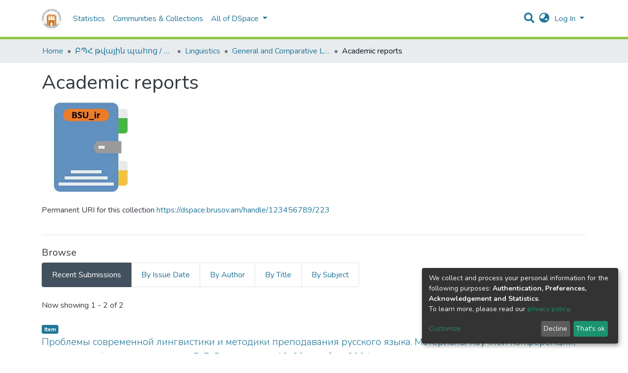

--- FILE ---
content_type: text/html; charset=utf-8
request_url: https://dspace.brusov.am/collections/143f1779-27e2-4f7b-bcb8-cc8e85ab7cda
body_size: 19361
content:
<!DOCTYPE html><html lang="en"><head>
  <meta charset="UTF-8">
  <base href="/">
  <title>Academic reports</title>
  <meta name="viewport" content="width=device-width,minimum-scale=1">
<link rel="stylesheet" href="styles.0324863878df4752a58c.css"><style ng-transition="dspace-angular"></style><link rel="stylesheet" type="text/css" class="theme-css" href="/dspace-theme.css"><link rel="icon" href="assets/dspace/images/favicons/favicon.ico" sizes="any" class="theme-head-tag"><link rel="icon" href="assets/dspace/images/favicons/favicon.svg" type="image/svg+xml" class="theme-head-tag"><link rel="apple-touch-icon" href="assets/dspace/images/favicons/apple-touch-icon.png" class="theme-head-tag"><link rel="manifest" href="assets/dspace/images/favicons/manifest.webmanifest" class="theme-head-tag"><style ng-transition="dspace-angular">.loader[_ngcontent-sc133]{margin:0 25px}span[_ngcontent-sc133]{display:block;margin:0 auto}span[class*=l-][_ngcontent-sc133]{height:4px;width:4px;background:#000;display:inline-block;margin:12px 2px;border-radius:100%;-webkit-border-radius:100%;-moz-border-radius:100%;-webkit-animation:loader 2s infinite;-webkit-animation-timing-function:cubic-bezier(.03,.615,.995,.415);-webkit-animation-fill-mode:both;-moz-animation:loader 2s infinite;-moz-animation-timing-function:cubic-bezier(.03,.615,.995,.415);-moz-animation-fill-mode:both;-ms-animation:loader 2s infinite;-ms-animation-timing-function:cubic-bezier(.03,.615,.995,.415);-ms-animation-fill-mode:both;animation:loader 2s infinite;animation-timing-function:cubic-bezier(.03,.615,.995,.415);animation-fill-mode:both}span.l-1[_ngcontent-sc133]{-webkit-animation-delay:1s;animation-delay:1s;-ms-animation-delay:1s;-moz-animation-delay:1s}span.l-2[_ngcontent-sc133]{-webkit-animation-delay:.9s;animation-delay:.9s;-ms-animation-delay:.9s;-moz-animation-delay:.9s}span.l-3[_ngcontent-sc133]{-webkit-animation-delay:.8s;animation-delay:.8s;-ms-animation-delay:.8s;-moz-animation-delay:.8s}span.l-4[_ngcontent-sc133]{-webkit-animation-delay:.7s;animation-delay:.7s;-ms-animation-delay:.7s;-moz-animation-delay:.7s}span.l-5[_ngcontent-sc133]{-webkit-animation-delay:.6s;animation-delay:.6s;-ms-animation-delay:.6s;-moz-animation-delay:.6s}span.l-6[_ngcontent-sc133]{-webkit-animation-delay:.5s;animation-delay:.5s;-ms-animation-delay:.5s;-moz-animation-delay:.5s}span.l-7[_ngcontent-sc133]{-webkit-animation-delay:.4s;animation-delay:.4s;-ms-animation-delay:.4s;-moz-animation-delay:.4s}span.l-8[_ngcontent-sc133]{-webkit-animation-delay:.3s;animation-delay:.3s;-ms-animation-delay:.3s;-moz-animation-delay:.3s}span.l-9[_ngcontent-sc133]{-webkit-animation-delay:.2s;animation-delay:.2s;-ms-animation-delay:.2s;-moz-animation-delay:.2s;-webkit-animation-delay:.1s;animation-delay:.1s;-ms-animation-delay:.1s;-moz-animation-delay:.1s}span.l-10[_ngcontent-sc133]{-webkit-animation-delay:0s;animation-delay:0s;-ms-animation-delay:0s;-moz-animation-delay:0s}@-webkit-keyframes loader{0%{-webkit-transform:translateX(-30px);opacity:0}25%{opacity:1}50%{-webkit-transform:translateX(30px);opacity:0}to{opacity:0}}@keyframes loader{0%{-webkit-transform:translateX(-30px);transform:translateX(-30px);opacity:0}25%{opacity:1}50%{-webkit-transform:translateX(30px);transform:translateX(30px);opacity:0}to{opacity:0}}</style><meta name="Generator" content="DSpace 7.2"><meta name="title" content="Academic reports"><meta name="citation_title" content="Academic reports"><style ng-transition="dspace-angular">[_nghost-sc145]{--ds-icon-z-index:10;left:0;top:0;height:100vh;-webkit-box-flex:1;-ms-flex:1 1 auto;flex:1 1 auto}[_nghost-sc145]   nav[_ngcontent-sc145]{background-color:var(--ds-admin-sidebar-bg);height:100%;-webkit-box-orient:vertical;-webkit-box-direction:normal;-ms-flex-direction:column;flex-direction:column}[_nghost-sc145]   nav[_ngcontent-sc145] > div[_ngcontent-sc145]{width:100%}[_nghost-sc145]   nav[_ngcontent-sc145] > div.sidebar-top-level-items[_ngcontent-sc145]{-webkit-box-flex:1;-ms-flex:1;flex:1;overflow:auto}[_nghost-sc145]   nav[_ngcontent-sc145] > div.sidebar-top-level-items[_ngcontent-sc145]::-webkit-scrollbar{width:8px;height:3px}[_nghost-sc145]   nav[_ngcontent-sc145] > div.sidebar-top-level-items[_ngcontent-sc145]::-webkit-scrollbar-button{background-color:var(--ds-dark-scrollbar-bg)}[_nghost-sc145]   nav[_ngcontent-sc145] > div.sidebar-top-level-items[_ngcontent-sc145]::-webkit-scrollbar-track{background-color:var(--ds-dark-scrollbar-alt-bg)}[_nghost-sc145]   nav[_ngcontent-sc145] > div.sidebar-top-level-items[_ngcontent-sc145]::-webkit-scrollbar-track-piece{background-color:var(--ds-dark-scrollbar-bg)}[_nghost-sc145]   nav[_ngcontent-sc145] > div.sidebar-top-level-items[_ngcontent-sc145]::-webkit-scrollbar-thumb{height:50px;background-color:var(--ds-dark-scrollbar-fg);border-radius:3px}[_nghost-sc145]   nav[_ngcontent-sc145] > div.sidebar-top-level-items[_ngcontent-sc145]::-webkit-scrollbar-corner{background-color:var(--ds-dark-scrollbar-alt-bg)}[_nghost-sc145]   nav[_ngcontent-sc145] > div.sidebar-top-level-items[_ngcontent-sc145]::-webkit-resizer{background-color:var(--ds-dark-scrollbar-bg)}[_nghost-sc145]   nav.inactive[_ngcontent-sc145]     .sidebar-collapsible{margin-left:calc(-1 * var(--ds-sidebar-items-width))}[_nghost-sc145]   nav[_ngcontent-sc145]   .navbar-nav[_ngcontent-sc145]   .admin-menu-header[_ngcontent-sc145]{background-color:var(--ds-admin-sidebar-header-bg)}[_nghost-sc145]   nav[_ngcontent-sc145]   .navbar-nav[_ngcontent-sc145]   .admin-menu-header[_ngcontent-sc145]   .sidebar-section[_ngcontent-sc145]{background-color:inherit}[_nghost-sc145]   nav[_ngcontent-sc145]   .navbar-nav[_ngcontent-sc145]   .admin-menu-header[_ngcontent-sc145]   .logo-wrapper[_ngcontent-sc145]   img[_ngcontent-sc145]{height:20px}[_nghost-sc145]   nav[_ngcontent-sc145]   .navbar-nav[_ngcontent-sc145]   .admin-menu-header[_ngcontent-sc145]   .section-header-text[_ngcontent-sc145]{line-height:1.5}[_nghost-sc145]   nav[_ngcontent-sc145]   .navbar-nav[_ngcontent-sc145]   .admin-menu-header[_ngcontent-sc145]   .navbar-brand[_ngcontent-sc145]{margin-right:0}[_nghost-sc145]   nav[_ngcontent-sc145]     .navbar-nav .sidebar-section{display:-webkit-box;display:-ms-flexbox;display:flex;-ms-flex-line-pack:stretch;align-content:stretch;background-color:var(--ds-admin-sidebar-bg);overflow-x:visible}[_nghost-sc145]   nav[_ngcontent-sc145]     .navbar-nav .sidebar-section .nav-item{padding-top:var(--bs-spacer);padding-bottom:var(--bs-spacer);background-color:inherit}[_nghost-sc145]   nav[_ngcontent-sc145]     .navbar-nav .sidebar-section .nav-item.focus-visible, [_nghost-sc145]   nav[_ngcontent-sc145]     .navbar-nav .sidebar-section .nav-item:focus-visible{outline-offset:-4px}[_nghost-sc145]   nav[_ngcontent-sc145]     .navbar-nav .sidebar-section .nav-item.focus-visible .shortcut-icon, [_nghost-sc145]   nav[_ngcontent-sc145]     .navbar-nav .sidebar-section .nav-item:focus-visible .shortcut-icon{padding-left:0;padding-right:0;margin-left:var(--ds-icon-padding);margin-right:var(--ds-icon-padding)}[_nghost-sc145]   nav[_ngcontent-sc145]     .navbar-nav .sidebar-section .nav-item.focus-visible .logo-wrapper, [_nghost-sc145]   nav[_ngcontent-sc145]     .navbar-nav .sidebar-section .nav-item:focus-visible .logo-wrapper{margin-right:var(--bs-navbar-padding-x)!important}[_nghost-sc145]   nav[_ngcontent-sc145]     .navbar-nav .sidebar-section .nav-item.focus-visible .navbar-brand, [_nghost-sc145]   nav[_ngcontent-sc145]     .navbar-nav .sidebar-section .nav-item:focus-visible .navbar-brand{padding-top:0;padding-bottom:0;margin-top:var(--bs-navbar-brand-padding-y);margin-bottom:var(--bs-navbar-brand-padding-y)}[_nghost-sc145]   nav[_ngcontent-sc145]     .navbar-nav .sidebar-section .shortcut-icon{background-color:inherit;padding-left:var(--ds-icon-padding);padding-right:var(--ds-icon-padding);z-index:var(--ds-icon-z-index);-ms-flex-item-align:baseline;align-self:baseline}[_nghost-sc145]   nav[_ngcontent-sc145]     .navbar-nav .sidebar-section .sidebar-collapsible{padding-left:0;padding-right:var(--bs-spacer);width:var(--ds-sidebar-items-width);position:relative}[_nghost-sc145]   nav[_ngcontent-sc145]     .navbar-nav .sidebar-section .sidebar-collapsible .toggle{width:100%}[_nghost-sc145]   nav[_ngcontent-sc145]     .navbar-nav .sidebar-section .sidebar-collapsible ul{padding-top:var(--bs-spacer)}[_nghost-sc145]   nav[_ngcontent-sc145]     .navbar-nav .sidebar-section .sidebar-collapsible ul li a{padding-left:var(--bs-spacer)}[_nghost-sc145]   nav[_ngcontent-sc145]     .navbar-nav .sidebar-section.active>.sidebar-collapsible>.nav-link{color:var(--bs-navbar-dark-active-color)}</style><style ng-transition="dspace-angular">[_nghost-sc311]{z-index:var(--ds-nav-z-index)}</style><style ng-transition="dspace-angular">.notifications-wrapper{z-index:var(--bs-zindex-popover);text-align:right;word-wrap:break-word;-ms-word-break:break-all;word-break:break-all;word-break:break-word;-webkit-hyphens:auto;hyphens:auto}.notifications-wrapper .notification{display:block}.notifications-wrapper.left{left:0}.notifications-wrapper.top{top:0}.notifications-wrapper.right{right:0}.notifications-wrapper.bottom{bottom:0}.notifications-wrapper.center{left:50%;-webkit-transform:translateX(-50%);transform:translateX(-50%)}.notifications-wrapper.middle{top:50%;-webkit-transform:translateY(-50%);transform:translateY(-50%)}.notifications-wrapper.middle.center{-webkit-transform:translate(-50%,-50%);transform:translate(-50%,-50%)}@media screen and (max-width:576px){.notifications-wrapper{width:auto;left:0;right:0}}</style><style ng-transition="dspace-angular">[_nghost-sc313]   footer[_ngcontent-sc313]{background-color:var(--ds-footer-bg);text-align:center;z-index:var(--ds-footer-z-index);border-top:var(--ds-footer-border);padding:var(--ds-footer-padding)}[_nghost-sc313]   footer[_ngcontent-sc313]   p[_ngcontent-sc313]{margin:0}[_nghost-sc313]   footer[_ngcontent-sc313]   div[_ngcontent-sc313] > img[_ngcontent-sc313]{height:var(--ds-footer-logo-height)}[_nghost-sc313]   footer[_ngcontent-sc313]   .top-footer[_ngcontent-sc313]{background-color:var(--ds-top-footer-bg);padding:var(--ds-footer-padding);margin:calc(var(--ds-footer-padding) * -1)}[_nghost-sc313]   footer[_ngcontent-sc313]   .bottom-footer[_ngcontent-sc313]   ul[_ngcontent-sc313]   li[_ngcontent-sc313]{display:-webkit-inline-box;display:-ms-inline-flexbox;display:inline-flex}[_nghost-sc313]   footer[_ngcontent-sc313]   .bottom-footer[_ngcontent-sc313]   ul[_ngcontent-sc313]   li[_ngcontent-sc313]   a[_ngcontent-sc313]{padding:0 calc(var(--bs-spacer) / 2);color:inherit}[_nghost-sc313]   footer[_ngcontent-sc313]   .bottom-footer[_ngcontent-sc313]   ul[_ngcontent-sc313]   li[_ngcontent-sc313]:not(:last-child):after{content:"";border-right:1px solid var(--bs-secondary)}</style><style ng-transition="dspace-angular">@charset "UTF-8";.breadcrumb[_ngcontent-sc309], .nav-breadcrumb[_ngcontent-sc309]{background-color:var(--ds-breadcrumb-bg)}.breadcrumb[_ngcontent-sc309]{border-radius:0;margin-top:calc(-1 * var(--ds-content-spacing));padding-bottom:var(--ds-content-spacing/3);padding-top:var(--ds-content-spacing/3)}li.breadcrumb-item[_ngcontent-sc309]{display:-webkit-box;display:-ms-flexbox;display:flex}.breadcrumb-item-limiter[_ngcontent-sc309]{display:inline-block;max-width:var(--ds-breadcrumb-max-length)}.breadcrumb-item-limiter[_ngcontent-sc309] > *[_ngcontent-sc309]{max-width:100%;display:block}li.breadcrumb-item[_ngcontent-sc309] > a[_ngcontent-sc309]{color:var(--ds-breadcrumb-link-color)!important}li.breadcrumb-item.active[_ngcontent-sc309]{color:var(--ds-breadcrumb-link-active-color)!important}.breadcrumb-item[_ngcontent-sc309] + .breadcrumb-item[_ngcontent-sc309]:before{display:block;content:"•"!important}</style><style ng-transition="dspace-angular">[_nghost-sc150]   footer[_ngcontent-sc150]{background-color:var(--ds-footer-bg);text-align:center;z-index:var(--ds-footer-z-index);border-top:var(--ds-footer-border);padding:var(--ds-footer-padding)}[_nghost-sc150]   footer[_ngcontent-sc150]   p[_ngcontent-sc150]{margin:0}[_nghost-sc150]   footer[_ngcontent-sc150]   div[_ngcontent-sc150] > img[_ngcontent-sc150]{height:var(--ds-footer-logo-height)}[_nghost-sc150]   footer[_ngcontent-sc150]   .top-footer[_ngcontent-sc150]{background-color:var(--ds-top-footer-bg);padding:var(--ds-footer-padding);margin:calc(var(--ds-footer-padding) * -1)}[_nghost-sc150]   footer[_ngcontent-sc150]   .bottom-footer[_ngcontent-sc150]   ul[_ngcontent-sc150]   li[_ngcontent-sc150]{display:-webkit-inline-box;display:-ms-inline-flexbox;display:inline-flex}[_nghost-sc150]   footer[_ngcontent-sc150]   .bottom-footer[_ngcontent-sc150]   ul[_ngcontent-sc150]   li[_ngcontent-sc150]   a[_ngcontent-sc150]{padding:0 calc(var(--bs-spacer) / 2);color:inherit}[_nghost-sc150]   footer[_ngcontent-sc150]   .bottom-footer[_ngcontent-sc150]   ul[_ngcontent-sc150]   li[_ngcontent-sc150]:not(:last-child):after{content:"";border-right:1px solid var(--bs-secondary)}</style><style ng-transition="dspace-angular">[_nghost-sc341]{display:none}</style><style ng-transition="dspace-angular">div[_ngcontent-sc513]{word-break:break-word;word-wrap:break-word}</style><style ng-transition="dspace-angular">@media screen and (min-width:768px){nav.navbar[_ngcontent-sc339]{display:none}.header[_ngcontent-sc339]{background-color:var(--ds-header-bg)}}@media screen and (max-width:768px){.navbar-brand[_ngcontent-sc339]   img[_ngcontent-sc339]{height:var(--ds-header-logo-height-xs)}}.navbar-toggler[_ngcontent-sc339]   .navbar-toggler-icon[_ngcontent-sc339]{background-image:none!important;line-height:1.5;color:var(--bs-link-color)}</style><style ng-transition="dspace-angular">input[type=text][_ngcontent-sc155]{margin-top:calc(-.5 * var(--bs-font-size-base))}input[type=text][_ngcontent-sc155]:focus{background-color:hsla(0,0%,100%,.5)!important}input[type=text].collapsed[_ngcontent-sc155]{opacity:0}a.submit-icon[_ngcontent-sc155]{cursor:pointer;position:-webkit-sticky;position:sticky;top:0}@media screen and (max-width:768px){.query[_ngcontent-sc155]:focus{max-width:250px!important;width:40vw!important}a.submit-icon[_ngcontent-sc155]{color:var(--bs-link-color)}}</style><style ng-transition="dspace-angular">.dropdown-toggle[_ngcontent-sc156]:after{display:none}@media screen and (min-width:768px){.dropdown-toggle[_ngcontent-sc156]{color:var(--ds-header-icon-color)!important}.dropdown-toggle[_ngcontent-sc156]:hover, .dropdown-togglefocus[_ngcontent-sc156]{color:var(--ds-header-icon-color-hover)}}</style><style ng-transition="dspace-angular">.loginDropdownMenu[_ngcontent-sc161], .logoutDropdownMenu[_ngcontent-sc161]{min-width:330px;z-index:1002}.loginDropdownMenu[_ngcontent-sc161]{min-height:260px}.dropdown-item.active[_ngcontent-sc161], .dropdown-item[_ngcontent-sc161]:active, .dropdown-item[_ngcontent-sc161]:focus, .dropdown-item[_ngcontent-sc161]:hover{background-color:transparent!important}.dropdown-toggle[_ngcontent-sc161]{color:var(--ds-header-icon-color)!important}.dropdown-toggle[_ngcontent-sc161]:hover, .dropdown-togglefocus[_ngcontent-sc161]{color:var(--ds-header-icon-color-hover)}</style><style ng-transition="dspace-angular">.login-container[_ngcontent-sc158]{max-width:350px}</style><style ng-transition="dspace-angular">[_nghost-sc157]     .card{margin-bottom:var(--ds-submission-sections-margin-bottom);overflow:unset}.section-focus[_ngcontent-sc157]{border-radius:var(--bs-border-radius);-webkit-box-shadow:var(--bs-btn-focus-box-shadow);box-shadow:var(--bs-btn-focus-box-shadow)}[_nghost-sc157]     .card:first-of-type{border-bottom:var(--bs-card-border-width) solid var(--bs-card-border-color)!important;border-bottom-left-radius:var(--bs-card-border-radius)!important;border-bottom-right-radius:var(--bs-card-border-radius)!important}[_nghost-sc157]     .card-header button{-webkit-box-shadow:none!important;box-shadow:none!important;width:100%}</style><style ng-transition="dspace-angular">.form-login[_ngcontent-sc277]   .form-control[_ngcontent-sc277]:focus{z-index:2}.form-login[_ngcontent-sc277]   input[type=email][_ngcontent-sc277]{margin-bottom:-1px;border-bottom-right-radius:0;border-bottom-left-radius:0}.form-login[_ngcontent-sc277]   input[type=password][_ngcontent-sc277]{border-top-left-radius:0;border-top-right-radius:0}</style><style ng-transition="dspace-angular">nav.navbar[_ngcontent-sc340]{border-top:1px solid var(--ds-header-navbar-border-top-color);border-bottom:5px solid var(--bs-green);-webkit-box-align:baseline;-ms-flex-align:baseline;align-items:baseline;color:var(--ds-header-icon-color)}@media screen and (max-width:768px){.navbar[_ngcontent-sc340]{width:100%;background-color:var(--bs-white);position:absolute;overflow:hidden;height:0}.navbar.open[_ngcontent-sc340]{height:100vh}}@media screen and (min-width:768px){.reset-padding-md[_ngcontent-sc340]{margin-left:calc(var(--bs-spacer) / -2);margin-right:calc(var(--bs-spacer) / -2)}}.navbar-expand-md.navbar-container[_ngcontent-sc340]{height:80px}@media screen and (max-width:768px){.navbar-expand-md.navbar-container[_ngcontent-sc340]{padding:0}.navbar-expand-md.navbar-container[_ngcontent-sc340] > .container[_ngcontent-sc340]{padding:0 var(--bs-spacer)}.navbar-expand-md.navbar-container[_ngcontent-sc340] > .container[_ngcontent-sc340]   .navbar-collapsed[_ngcontent-sc340], .navbar-expand-md.navbar-container[_ngcontent-sc340] > .container[_ngcontent-sc340]   a.navbar-brand[_ngcontent-sc340]{display:none}}a.navbar-brand[_ngcontent-sc340]   img[_ngcontent-sc340]{max-height:var(--ds-header-logo-height)}.navbar-nav[_ngcontent-sc340]     a.nav-link{color:var(--ds-navbar-link-color)}.navbar-nav[_ngcontent-sc340]     a.nav-link:hover{color:var(--ds-navbar-link-color-hover)}</style><style ng-transition="dspace-angular">.dropdown-menu[_ngcontent-sc166]{overflow:hidden;min-width:100%;border-top-left-radius:0;border-top-right-radius:0}.dropdown-menu[_ngcontent-sc166]     a.nav-link{padding-right:var(--bs-spacer);padding-left:var(--bs-spacer);white-space:nowrap}@media screen and (max-width:768px){.dropdown-toggle[_ngcontent-sc166]:after{float:right;margin-top:calc(var(--bs-spacer) / 2)}.dropdown-menu[_ngcontent-sc166]{border:0}}</style><style ng-transition="dspace-angular">[_nghost-sc198]   .dropdown-toggle[_ngcontent-sc198]:after{display:none}[_nghost-sc198]   .dropdown-item[_ngcontent-sc198]{padding-left:20px}</style><style ng-transition="dspace-angular">[_nghost-sc132]{width:100%}</style></head>

<body>
  <ds-app _nghost-sc124="" ng-version="11.2.14"><ds-themed-root _ngcontent-sc124=""><ds-root _nghost-sc314="" class="ng-tns-c314-0 ng-star-inserted"><div _ngcontent-sc314="" class="outer-wrapper ng-tns-c314-0 ng-star-inserted">
  <ds-admin-sidebar _ngcontent-sc314="" class="ng-tns-c314-0 ng-tns-c145-1 ng-star-inserted" _nghost-sc145=""><!---->
</ds-admin-sidebar>
  <div _ngcontent-sc314="" class="inner-wrapper ng-tns-c314-0 ng-trigger ng-trigger-slideSidebarPadding" style="padding-left:0;">
    <ds-themed-header-navbar-wrapper _ngcontent-sc314="" class="ng-tns-c314-0" _nghost-sc311=""><ds-header-navbar-wrapper _nghost-sc338="" class="ng-star-inserted" style=""><div _ngcontent-sc338="" class="">
  <ds-themed-header _ngcontent-sc338=""><ds-header _nghost-sc339="" class="ng-star-inserted" style=""><header _ngcontent-sc339="" class="header">
  <nav _ngcontent-sc339="" role="navigation" class="container navbar navbar-expand-md px-0" aria-label="User profile bar">
    <div _ngcontent-sc339="" class="d-flex flex-grow-1">
      <a _ngcontent-sc339="" routerlink="/home" class="navbar-brand m-2" href="/home">
        <img _ngcontent-sc339="" src="assets/images/dspace-logo.svg" alt="Repository logo">
      </a>
    </div>
    <div _ngcontent-sc339="" class="d-flex flex-grow-1 ml-auto justify-content-end align-items-center">
      <ds-search-navbar _ngcontent-sc339="" class="navbar-search ng-tns-c155-3 ng-star-inserted" _nghost-sc155=""><div _ngcontent-sc155="" id="search-navbar-container" class="ng-tns-c155-3" title="Search">
  <div _ngcontent-sc155="" class="d-inline-block position-relative ng-tns-c155-3">
    <form _ngcontent-sc155="" novalidate="" autocomplete="on" class="ng-tns-c155-3 ng-untouched ng-pristine ng-valid">
      <input _ngcontent-sc155="" name="query" formcontrolname="query" type="text" class="d-inline-block bg-transparent position-absolute form-control dropdown-menu-right p-1 ng-tns-c155-3 ng-trigger ng-trigger-toggleAnimation ng-untouched ng-pristine ng-valid" placeholder="" aria-label="Search" value="" style="width:30px;opacity:0;">
      <a _ngcontent-sc155="" class="submit-icon ng-tns-c155-3" href="">
        <em _ngcontent-sc155="" class="fas fa-search fa-lg fa-fw ng-tns-c155-3"></em>
      </a>
    </form>
  </div>
</div>
</ds-search-navbar>
      <ds-lang-switch _ngcontent-sc339="" _nghost-sc156=""><div _ngcontent-sc156="" ngbdropdown="" display="dynamic" placement="bottom-right" class="navbar-nav ng-star-inserted dropdown">
  <a _ngcontent-sc156="" href="javascript:void(0);" role="button" data-toggle="dropdown" ngbdropdowntoggle="" tabindex="0" class="dropdown-toggle px-1" title="Language switch" aria-label="Language switch" aria-expanded="false">
    <i _ngcontent-sc156="" class="fas fa-globe-asia fa-lg fa-fw"></i>
  </a>
  <ul _ngcontent-sc156="" ngbdropdownmenu="" class="dropdown-menu" aria-label="Language switch" x-placement="bottom-right">
    <li _ngcontent-sc156="" tabindex="0" class="dropdown-item active ng-star-inserted">
                English
    </li><li _ngcontent-sc156="" tabindex="0" class="dropdown-item ng-star-inserted">
                Čeština
    </li><li _ngcontent-sc156="" tabindex="0" class="dropdown-item ng-star-inserted">
                Deutsch
    </li><li _ngcontent-sc156="" tabindex="0" class="dropdown-item ng-star-inserted">
                Español
    </li><li _ngcontent-sc156="" tabindex="0" class="dropdown-item ng-star-inserted">
                Français
    </li><li _ngcontent-sc156="" tabindex="0" class="dropdown-item ng-star-inserted">
                Gàidhlig
    </li><li _ngcontent-sc156="" tabindex="0" class="dropdown-item ng-star-inserted">
                Latviešu
    </li><li _ngcontent-sc156="" tabindex="0" class="dropdown-item ng-star-inserted">
                Magyar
    </li><li _ngcontent-sc156="" tabindex="0" class="dropdown-item ng-star-inserted">
                Nederlands
    </li><li _ngcontent-sc156="" tabindex="0" class="dropdown-item ng-star-inserted">
                Português
    </li><li _ngcontent-sc156="" tabindex="0" class="dropdown-item ng-star-inserted">
                Português do Brasil
    </li><li _ngcontent-sc156="" tabindex="0" class="dropdown-item ng-star-inserted">
                Suomi
    </li><!---->
  </ul>
</div><!---->
</ds-lang-switch>
      <ds-auth-nav-menu _ngcontent-sc339="" _nghost-sc161="" class="ng-tns-c161-4 ng-star-inserted"><ul _ngcontent-sc161="" class="navbar-nav ng-tns-c161-4">
  <li _ngcontent-sc161="" class="nav-item ng-tns-c161-4 ng-star-inserted">
    <div _ngcontent-sc161="" ngbdropdown="" display="dynamic" placement="bottom-right" class="d-inline-block ng-tns-c161-4 ng-trigger ng-trigger-fadeInOut dropdown" style="">
      <a _ngcontent-sc161="" href="javascript:void(0);" ngbdropdowntoggle="" class="dropdown-toggle dropdownLogin px-1 ng-tns-c161-4" aria-label="Log In" aria-expanded="false">
        Log In
      </a>
      <div _ngcontent-sc161="" ngbdropdownmenu="" class="loginDropdownMenu ng-tns-c161-4 dropdown-menu" aria-label="Log In" x-placement="bottom-right">
        <ds-log-in _ngcontent-sc161="" class="ng-tns-c161-4" _nghost-sc158=""><!---->
<div _ngcontent-sc158="" class="px-4 py-3 login-container ng-star-inserted" style="">
  
    <!---->
    <ds-log-in-container _ngcontent-sc158="" _nghost-sc157="" class="ng-star-inserted"><ds-log-in-password _nghost-sc277="" class="ng-tns-c277-5 ng-star-inserted"><form _ngcontent-sc277="" novalidate="" class="form-login ng-tns-c277-5 ng-untouched ng-pristine ng-invalid">
  <label _ngcontent-sc277="" class="sr-only ng-tns-c277-5">Email address</label>
  <input _ngcontent-sc277="" autocomplete="off" autofocus="" formcontrolname="email" required="" type="email" class="form-control form-control-lg position-relative ng-tns-c277-5 ng-untouched ng-pristine ng-invalid" placeholder="Email address" aria-label="Email address" value="">
  <label _ngcontent-sc277="" class="sr-only ng-tns-c277-5">Password</label>
  <input _ngcontent-sc277="" autocomplete="off" formcontrolname="password" required="" type="password" class="form-control form-control-lg position-relative mb-3 ng-tns-c277-5 ng-untouched ng-pristine ng-invalid" placeholder="Password" aria-label="Password" value="">
  <!---->
  <!---->

  <button _ngcontent-sc277="" type="submit" class="btn btn-lg btn-primary btn-block mt-3 ng-tns-c277-5" disabled=""><i _ngcontent-sc277="" class="fas fa-sign-in-alt ng-tns-c277-5"></i> Log in</button>
</form>
</ds-log-in-password><!---->

</ds-log-in-container>
  <!----><!---->

  <div _ngcontent-sc158="" class="dropdown-divider"></div>
  <a _ngcontent-sc158="" class="dropdown-item ng-star-inserted" href="/register">New user? Click here to register.</a><!---->
  <a _ngcontent-sc158="" class="dropdown-item" href="/forgot">Have you forgotten your password?</a>
</div><!---->
</ds-log-in>
      </div>
    </div>
  </li><!---->
  <!---->
  <!---->
  <!---->
</ul>


</ds-auth-nav-menu>
      <ds-impersonate-navbar _ngcontent-sc339=""><!---->
</ds-impersonate-navbar>
      <div _ngcontent-sc339="" class="pl-2">
        <button _ngcontent-sc339="" type="button" aria-controls="collapsingNav" aria-expanded="false" class="navbar-toggler" aria-label="Toggle navigation">
          <span _ngcontent-sc339="" aria-hidden="true" class="navbar-toggler-icon fas fa-bars fa-fw"></span>
        </button>
      </div>
    </div>
  </nav>
  <ds-themed-navbar _ngcontent-sc339=""><ds-navbar _nghost-sc340="" class="ng-tns-c340-6 ng-star-inserted" style=""><nav _ngcontent-sc340="" role="navigation" class="navbar navbar-expand-md navbar-light p-0 navbar-container ng-tns-c340-6 ng-trigger ng-trigger-slideMobileNav" aria-label="Main navigation bar" style="">
  <div _ngcontent-sc340="" class="container h-100 ng-tns-c340-6">
    <a _ngcontent-sc340="" routerlink="/home" class="navbar-brand my-2 ng-tns-c340-6" href="/home">
      <img _ngcontent-sc340="" src="assets/images/dspace-logo.svg" class="ng-tns-c340-6" alt="Repository logo">
    </a>

    <div _ngcontent-sc340="" id="collapsingNav" class="w-100 h-100 ng-tns-c340-6">
      <ul _ngcontent-sc340="" class="navbar-nav me-auto mb-2 mb-lg-0 h-100 ng-tns-c340-6">
        
          <li _nghost-sc164="" ds-navbar-section="" class="ng-star-inserted"><div _ngcontent-sc164="" class="nav-item navbar-section">
  <ds-link-menu-item class="ng-star-inserted"><a href="/statistics/collections/143f1779-27e2-4f7b-bcb8-cc8e85ab7cda" class="nav-item nav-link" title="Statistics" aria-disabled="false">Statistics</a>
</ds-link-menu-item><!---->
</div></li><!---->
        <!---->
          <li _nghost-sc164="" ds-navbar-section="" class="ng-star-inserted"><div _ngcontent-sc164="" class="nav-item navbar-section">
  <ds-link-menu-item class="ng-star-inserted"><a href="/community-list" class="nav-item nav-link" title="Communities &amp; Collections" aria-disabled="false">Communities &amp; Collections</a>
</ds-link-menu-item><!---->
</div></li><!---->
        <!---->
          <li _nghost-sc166="" class="ng-tns-c166-10 ng-star-inserted" ds-expandable-navbar-section=""><div _ngcontent-sc166="" class="nav-item dropdown expandable-navbar-section ng-tns-c166-10 ng-star-inserted">
    <a _ngcontent-sc166="" href="javascript:void(0);" routerlinkactive="active" id="browseDropdown" data-toggle="dropdown" class="nav-link dropdown-toggle ng-tns-c166-10">
        <ds-text-menu-item class="ng-star-inserted"><span>All of DSpace</span></ds-text-menu-item><!---->
    </a>
    <!---->
</div><!---->
</li><!---->
        <!----><!---->
      </ul>
    </div>
    <ds-search-navbar _ngcontent-sc340="" class="navbar-collapsed ng-tns-c340-6 ng-tns-c155-7 ng-star-inserted" _nghost-sc155="" style=""><div _ngcontent-sc155="" id="search-navbar-container" class="ng-tns-c155-7" title="Search">
  <div _ngcontent-sc155="" class="d-inline-block position-relative ng-tns-c155-7">
    <form _ngcontent-sc155="" novalidate="" autocomplete="on" class="ng-tns-c155-7 ng-untouched ng-pristine ng-valid">
      <input _ngcontent-sc155="" name="query" formcontrolname="query" type="text" class="d-inline-block bg-transparent position-absolute form-control dropdown-menu-right p-1 ng-tns-c155-7 ng-trigger ng-trigger-toggleAnimation ng-untouched ng-pristine ng-valid" placeholder="" aria-label="Search" value="" style="width:30px;opacity:0;">
      <a _ngcontent-sc155="" class="submit-icon ng-tns-c155-7" href="">
        <em _ngcontent-sc155="" class="fas fa-search fa-lg fa-fw ng-tns-c155-7"></em>
      </a>
    </form>
  </div>
</div>
</ds-search-navbar>
    <ds-lang-switch _ngcontent-sc340="" class="navbar-collapsed ng-tns-c340-6" _nghost-sc156=""><div _ngcontent-sc156="" ngbdropdown="" display="dynamic" placement="bottom-right" class="navbar-nav ng-star-inserted dropdown" style="">
  <a _ngcontent-sc156="" href="javascript:void(0);" role="button" data-toggle="dropdown" ngbdropdowntoggle="" tabindex="0" class="dropdown-toggle px-1" title="Language switch" aria-label="Language switch" aria-expanded="false">
    <i _ngcontent-sc156="" class="fas fa-globe-asia fa-lg fa-fw"></i>
  </a>
  <ul _ngcontent-sc156="" ngbdropdownmenu="" class="dropdown-menu" aria-label="Language switch" x-placement="bottom-right">
    <li _ngcontent-sc156="" tabindex="0" class="dropdown-item active ng-star-inserted">
                English
    </li><li _ngcontent-sc156="" tabindex="0" class="dropdown-item ng-star-inserted">
                Čeština
    </li><li _ngcontent-sc156="" tabindex="0" class="dropdown-item ng-star-inserted">
                Deutsch
    </li><li _ngcontent-sc156="" tabindex="0" class="dropdown-item ng-star-inserted">
                Español
    </li><li _ngcontent-sc156="" tabindex="0" class="dropdown-item ng-star-inserted">
                Français
    </li><li _ngcontent-sc156="" tabindex="0" class="dropdown-item ng-star-inserted">
                Gàidhlig
    </li><li _ngcontent-sc156="" tabindex="0" class="dropdown-item ng-star-inserted">
                Latviešu
    </li><li _ngcontent-sc156="" tabindex="0" class="dropdown-item ng-star-inserted">
                Magyar
    </li><li _ngcontent-sc156="" tabindex="0" class="dropdown-item ng-star-inserted">
                Nederlands
    </li><li _ngcontent-sc156="" tabindex="0" class="dropdown-item ng-star-inserted">
                Português
    </li><li _ngcontent-sc156="" tabindex="0" class="dropdown-item ng-star-inserted">
                Português do Brasil
    </li><li _ngcontent-sc156="" tabindex="0" class="dropdown-item ng-star-inserted">
                Suomi
    </li><!---->
  </ul>
</div><!---->
</ds-lang-switch>
    <ds-auth-nav-menu _ngcontent-sc340="" class="navbar-collapsed ng-tns-c340-6 ng-tns-c161-8 ng-star-inserted" _nghost-sc161="" style=""><ul _ngcontent-sc161="" class="navbar-nav ng-tns-c161-8">
  <li _ngcontent-sc161="" class="nav-item ng-tns-c161-8 ng-star-inserted">
    <div _ngcontent-sc161="" ngbdropdown="" display="dynamic" placement="bottom-right" class="d-inline-block ng-tns-c161-8 ng-trigger ng-trigger-fadeInOut dropdown" style="">
      <a _ngcontent-sc161="" href="javascript:void(0);" ngbdropdowntoggle="" class="dropdown-toggle dropdownLogin px-1 ng-tns-c161-8" aria-label="Log In" aria-expanded="false">
        Log In
      </a>
      <div _ngcontent-sc161="" ngbdropdownmenu="" class="loginDropdownMenu ng-tns-c161-8 dropdown-menu" aria-label="Log In" x-placement="bottom-right">
        <ds-log-in _ngcontent-sc161="" class="ng-tns-c161-8" _nghost-sc158=""><!---->
<div _ngcontent-sc158="" class="px-4 py-3 login-container ng-star-inserted" style="">
  
    <!---->
    <ds-log-in-container _ngcontent-sc158="" _nghost-sc157="" class="ng-star-inserted"><ds-log-in-password _nghost-sc277="" class="ng-tns-c277-9 ng-star-inserted"><form _ngcontent-sc277="" novalidate="" class="form-login ng-tns-c277-9 ng-untouched ng-pristine ng-invalid">
  <label _ngcontent-sc277="" class="sr-only ng-tns-c277-9">Email address</label>
  <input _ngcontent-sc277="" autocomplete="off" autofocus="" formcontrolname="email" required="" type="email" class="form-control form-control-lg position-relative ng-tns-c277-9 ng-untouched ng-pristine ng-invalid" placeholder="Email address" aria-label="Email address" value="">
  <label _ngcontent-sc277="" class="sr-only ng-tns-c277-9">Password</label>
  <input _ngcontent-sc277="" autocomplete="off" formcontrolname="password" required="" type="password" class="form-control form-control-lg position-relative mb-3 ng-tns-c277-9 ng-untouched ng-pristine ng-invalid" placeholder="Password" aria-label="Password" value="">
  <!---->
  <!---->

  <button _ngcontent-sc277="" type="submit" class="btn btn-lg btn-primary btn-block mt-3 ng-tns-c277-9" disabled=""><i _ngcontent-sc277="" class="fas fa-sign-in-alt ng-tns-c277-9"></i> Log in</button>
</form>
</ds-log-in-password><!---->

</ds-log-in-container>
  <!----><!---->

  <div _ngcontent-sc158="" class="dropdown-divider"></div>
  <a _ngcontent-sc158="" class="dropdown-item ng-star-inserted" href="/register">New user? Click here to register.</a><!---->
  <a _ngcontent-sc158="" class="dropdown-item" href="/forgot">Have you forgotten your password?</a>
</div><!---->
</ds-log-in>
      </div>
    </div>
  </li><!---->
  <!---->
  <!---->
  <!---->
</ul>


</ds-auth-nav-menu>
    <ds-impersonate-navbar _ngcontent-sc340="" class="navbar-collapsed ng-tns-c340-6"><!---->
</ds-impersonate-navbar>
  </div>
</nav></ds-navbar><!---->
</ds-themed-navbar>

</header>
</ds-header><!---->
</ds-themed-header>
</div>
</ds-header-navbar-wrapper><!---->
</ds-themed-header-navbar-wrapper>

    <ds-notifications-board _ngcontent-sc314="" class="ng-tns-c314-0"><div class="notifications-wrapper position-fixed top right">
  <!---->
</div>
</ds-notifications-board>
    <main _ngcontent-sc314="" class="main-content ng-tns-c314-0">
      <ds-themed-breadcrumbs _ngcontent-sc314="" class="ng-tns-c314-0"><ds-breadcrumbs _nghost-sc309="" class="ng-star-inserted" style="">
    <nav _ngcontent-sc309="" aria-label="breadcrumb" class="nav-breadcrumb ng-star-inserted" style="">
        <ol _ngcontent-sc309="" class="container breadcrumb">
            
        <li _ngcontent-sc309="" class="breadcrumb-item ng-star-inserted"><div _ngcontent-sc309="" class="breadcrumb-item-limiter"><a _ngcontent-sc309="" class="text-truncate" href="/">Home</a></div></li>
    <!---->
            
                
        <li _ngcontent-sc309="" class="breadcrumb-item ng-star-inserted"><div _ngcontent-sc309="" class="breadcrumb-item-limiter"><a _ngcontent-sc309="" class="text-truncate" href="/communities/243e10f2-726d-4b87-8057-40554688bd9c">ԲՊՀ թվային պահոց / Repository of Brusov State University</a></div></li>
    <!---->
            <!---->
                
        <li _ngcontent-sc309="" class="breadcrumb-item ng-star-inserted"><div _ngcontent-sc309="" class="breadcrumb-item-limiter"><a _ngcontent-sc309="" class="text-truncate" href="/communities/cb4be28c-f743-4038-bbc2-bfb22fc025ea">Linguistics</a></div></li>
    <!---->
            <!---->
                
        <li _ngcontent-sc309="" class="breadcrumb-item ng-star-inserted"><div _ngcontent-sc309="" class="breadcrumb-item-limiter"><a _ngcontent-sc309="" class="text-truncate" href="/communities/d26db88b-45ef-4bee-96de-0cbaf239eb4d">General and Comparative Linguistics</a></div></li>
    <!---->
            <!---->
                
        <li _ngcontent-sc309="" aria-current="page" class="breadcrumb-item active ng-star-inserted"><div _ngcontent-sc309="" class="breadcrumb-item-limiter"><div _ngcontent-sc309="" class="text-truncate">Academic reports</div></div></li>
    <!---->
            <!----><!---->
        </ol>
    </nav><!---->

    <!---->

    <!---->
<!----><!---->

</ds-breadcrumbs><!---->
</ds-themed-breadcrumbs>

      <!---->
      <div _ngcontent-sc314="" class="ng-tns-c314-0">
        <router-outlet _ngcontent-sc314="" class="ng-tns-c314-0"></router-outlet><ds-themed-community-page class="ng-star-inserted" style=""><ds-collection-page _nghost-sc517="" class="ng-tns-c517-2 ng-star-inserted" style=""><div _ngcontent-sc517="" class="container ng-tns-c517-2">
    <div _ngcontent-sc517="" class="collection-page ng-tns-c517-2 ng-star-inserted">
        <div _ngcontent-sc517="" class="ng-tns-c517-2 ng-trigger ng-trigger-fadeInOut ng-star-inserted" style="">
            <div _ngcontent-sc517="" class="ng-tns-c517-2 ng-star-inserted" style="">
              <ds-view-tracker _ngcontent-sc517="" class="ng-tns-c517-2" _nghost-sc341="">&nbsp;
</ds-view-tracker>
              <div _ngcontent-sc517="" class="d-flex flex-row border-bottom mb-4 pb-4 ng-tns-c517-2">
                <header _ngcontent-sc517="" class="comcol-header mr-auto ng-tns-c517-2">
                  
                  <ds-comcol-page-header _ngcontent-sc517="" class="ng-tns-c517-2" _nghost-sc512=""><h1 _ngcontent-sc512="" class="ng-star-inserted">Academic reports</h1><!----></ds-comcol-page-header>
                  
                  <ds-comcol-page-logo _ngcontent-sc517="" _nghost-sc516="" class="ng-tns-c517-2 ng-star-inserted"><div _ngcontent-sc516="" class="dso-logo mb-3 ng-star-inserted">
    <img _ngcontent-sc516="" class="img-fluid" src="https://dspace.brusov.am/server/api/core/bitstreams/a7e9f6ef-6353-43b3-8833-28b479ee95ac/content" alt="Collection Logo">
</div><!---->
</ds-comcol-page-logo><!---->

                  
                  <ds-comcol-page-handle _ngcontent-sc517="" class="ng-tns-c517-2" _nghost-sc513=""><div _ngcontent-sc513="" class="content-with-optional-title mb-2 ng-star-inserted">
    <h2 _ngcontent-sc513="" class="d-inline-block h6 ng-star-inserted">Permanent URI for this collection</h2><!---->
    <div _ngcontent-sc513="" class="d-inline-block"><a _ngcontent-sc513="" href="https://dspace.brusov.am/handle/123456789/223">https://dspace.brusov.am/handle/123456789/223</a></div>
</div><!---->
</ds-comcol-page-handle>
                  
                  <ds-comcol-page-content _ngcontent-sc517="" class="ng-tns-c517-2" _nghost-sc514=""><!---->
</ds-comcol-page-content>
                  
                  <ds-comcol-page-content _ngcontent-sc517="" class="ng-tns-c517-2" _nghost-sc514=""><!---->
</ds-comcol-page-content>
                </header>
                <div _ngcontent-sc517="" class="pl-2 ng-tns-c517-2">
                  <!---->
                </div>
              </div>
              <section _ngcontent-sc517="" class="comcol-page-browse-section ng-tns-c517-2">
              
              <ds-comcol-page-browse-by _ngcontent-sc517="" class="ng-tns-c517-2" _nghost-sc515=""><h2 _ngcontent-sc515="" class="comcol-browse-label h5">Browse</h2>
<nav _ngcontent-sc515="" aria-label="Browse Community or Collection" class="comcol-browse mb-4">
  <div _ngcontent-sc515="" class="d-none d-sm-block">

    <div _ngcontent-sc515="" class="list-group list-group-horizontal">
      <a _ngcontent-sc515="" routerlinkactive="active" class="list-group-item ng-star-inserted active" href="/collections/143f1779-27e2-4f7b-bcb8-cc8e85ab7cda">Recent Submissions</a><a _ngcontent-sc515="" routerlinkactive="active" class="list-group-item ng-star-inserted" href="/browse/dateissued?scope=143f1779-27e2-4f7b-bcb8-cc8e85ab7cda">By Issue Date</a><a _ngcontent-sc515="" routerlinkactive="active" class="list-group-item ng-star-inserted" href="/browse/author?scope=143f1779-27e2-4f7b-bcb8-cc8e85ab7cda">By Author</a><a _ngcontent-sc515="" routerlinkactive="active" class="list-group-item ng-star-inserted" href="/browse/title?scope=143f1779-27e2-4f7b-bcb8-cc8e85ab7cda">By Title</a><a _ngcontent-sc515="" routerlinkactive="active" class="list-group-item ng-star-inserted" href="/browse/subject?scope=143f1779-27e2-4f7b-bcb8-cc8e85ab7cda">By Subject</a><!---->
    </div>
  </div>

  <div _ngcontent-sc515="" class="d-block d-sm-none">
    <select _ngcontent-sc515="" name="browse-type" aria-label="Browse Community or Collection" class="form-control ng-untouched ng-pristine ng-valid" selectedindex="-1" value="0: 143f1779-27e2-4f7b-bcb8-cc8e85ab7cda">
      <option _ngcontent-sc515="" value="0: 143f1779-27e2-4f7b-bcb8-cc8e85ab7cda" selected="selected" class="ng-star-inserted">Recent Submissions</option><option _ngcontent-sc515="" value="1: dateissued" class="ng-star-inserted">By Issue Date</option><option _ngcontent-sc515="" value="2: author" class="ng-star-inserted">By Author</option><option _ngcontent-sc515="" value="3: title" class="ng-star-inserted">By Title</option><option _ngcontent-sc515="" value="4: subject" class="ng-star-inserted">By Subject</option><!---->
    </select>
  </div>
</nav>
</ds-comcol-page-browse-by>

            
                <div _ngcontent-sc517="" class="mt-4 ng-tns-c517-2 ng-trigger ng-trigger-fadeIn ng-star-inserted" style="">
                    <h3 _ngcontent-sc517="" class="sr-only ng-tns-c517-2">Recent Submissions</h3>
                    <ds-viewable-collection _ngcontent-sc517="" class="ng-tns-c517-2" _nghost-sc209=""><ds-object-list _ngcontent-sc209="" _nghost-sc201="" class="ng-tns-c201-11 ng-star-inserted" style=""><ds-pagination _ngcontent-sc201="" class="ng-tns-c201-11" _nghost-sc198=""><div _ngcontent-sc198="" id="p-cp" class="ng-star-inserted">
  <div _ngcontent-sc198="" class="pagination-masked clearfix top ng-star-inserted">
    <div _ngcontent-sc198="" class="row">
      <div _ngcontent-sc198="" class="col-auto pagination-info ng-star-inserted">
          <span _ngcontent-sc198="" class="align-middle hidden-xs-down">Now showing </span>
          <span _ngcontent-sc198="" class="align-middle">1 - 2 of 2</span>
      </div><!---->
      <div _ngcontent-sc198="" class="col">
        <!---->
      </div>
    </div>
  </div><!---->
  
    <ul _ngcontent-sc201="" class="list-unstyled ng-star-inserted">
        <li _ngcontent-sc201="" class="mt-4 mb-4 d-flex ng-tns-c201-11 ng-star-inserted">
          <!---->
          <!---->
          <ds-listable-object-component-loader _ngcontent-sc201="" class="ng-tns-c201-11" _nghost-sc132=""><div _ngcontent-sc132="" class="">
  <!---->
  <!---->
</div>
<ds-item-list-element _nghost-sc194="" class="ng-star-inserted"><ds-item-search-result-list-element _ngcontent-sc194="" _nghost-sc193=""><ds-type-badge _ngcontent-sc193="" class="ng-star-inserted"><div class="ng-star-inserted">
  <span class="badge badge-info">Item</span>
</div><!---->
</ds-type-badge><!---->

<ds-truncatable _ngcontent-sc193="" _nghost-sc191="" class="ng-star-inserted"><div _ngcontent-sc191="" dsdragclick="">
    
    <a _ngcontent-sc193="" rel="noopener noreferrer" class="lead item-list-title dont-break-out ng-star-inserted" href="/items/cabd4564-8f83-4c77-80a5-525dc5962635" target="_self">Проблемы современной лингвистики и методики преподавания русского языка. Материалы научной конференции, посвященной памяти академика В. В. Виноградова 19-20 октября, 2004 г.</a><!---->
    <!---->
    <span _ngcontent-sc193="" class="text-muted">
      <ds-truncatable-part _ngcontent-sc193="" _nghost-sc192=""><div _ngcontent-sc192="" class="clamp-default-1 min-1">
    <div _ngcontent-sc192="" class="content dont-break-out">
        
        
          (<span _ngcontent-sc193="" class="item-list-publisher ng-star-inserted">Лингва, </span><!---->
          <span _ngcontent-sc193="" class="item-list-date ng-star-inserted">2004</span><!---->)
        <!----><!---->
        <!---->
      
    </div>
</div>
</ds-truncatable-part>
    </span>
    <!---->

</div>
</ds-truncatable><!---->
</ds-item-search-result-list-element>
</ds-item-list-element><!---->
</ds-listable-object-component-loader>
        </li><li _ngcontent-sc201="" class="mt-4 mb-4 d-flex ng-tns-c201-11 ng-star-inserted">
          <!---->
          <!---->
          <ds-listable-object-component-loader _ngcontent-sc201="" class="ng-tns-c201-11" _nghost-sc132=""><div _ngcontent-sc132="" class="">
  <!---->
  <!---->
</div>
<ds-item-list-element _nghost-sc194="" class="ng-star-inserted"><ds-item-search-result-list-element _ngcontent-sc194="" _nghost-sc193=""><ds-type-badge _ngcontent-sc193="" class="ng-star-inserted"><div class="ng-star-inserted">
  <span class="badge badge-info">Item</span>
</div><!---->
</ds-type-badge><!---->

<ds-truncatable _ngcontent-sc193="" _nghost-sc191="" class="ng-star-inserted"><div _ngcontent-sc191="" dsdragclick="">
    
    <a _ngcontent-sc193="" rel="noopener noreferrer" class="lead item-list-title dont-break-out ng-star-inserted" href="/items/f2e30237-f30d-4b57-ad32-09800fa02651" target="_self">Լեզուն մշակույթի միջոցով</a><!---->
    <!---->
    <span _ngcontent-sc193="" class="text-muted">
      <ds-truncatable-part _ngcontent-sc193="" _nghost-sc192=""><div _ngcontent-sc192="" class="clamp-default-1 min-1">
    <div _ngcontent-sc192="" class="content dont-break-out">
        
        
          (<span _ngcontent-sc193="" class="item-list-publisher ng-star-inserted">Lingva, </span><!---->
          <span _ngcontent-sc193="" class="item-list-date ng-star-inserted">2008</span><!---->)
        <!----><!---->
        <!---->
      
    </div>
</div>
</ds-truncatable-part>
    </span>
    <div _ngcontent-sc193="" class="item-list-abstract ng-star-inserted">
        <ds-truncatable-part _ngcontent-sc193="" _nghost-sc192=""><div _ngcontent-sc192="" class="clamp-default-3 min-3">
    <div _ngcontent-sc192="" class="content dont-break-out">
        <span _ngcontent-sc193="">«Լեզուն մշակույթի միջոցով» 3-րդ միջազգային գիտաժողովի նյութեր : 30-31 հոկտեմբեր.</span>
        
    </div>
</div>
</ds-truncatable-part>
    </div><!---->

</div>
</ds-truncatable><!---->
</ds-item-search-result-list-element>
</ds-item-list-element><!---->
</ds-listable-object-component-loader>
        </li><!---->
    </ul><!---->


  <!---->
</div><!---->
</ds-pagination>
</ds-object-list><!---->

<!---->

<!---->


</ds-viewable-collection>
                </div><!---->
                <!---->
                <!---->
                <!---->
            <!----><!---->
            </section>
            <!---->
      </div><!---->
    </div><!---->
        <!---->
        <!---->
  </div><!---->
</div>
</ds-collection-page><!---->
</ds-themed-community-page><!---->
      </div>
    </main>

    <ds-themed-footer _ngcontent-sc314="" class="ng-tns-c314-0" _nghost-sc313=""><ds-footer _nghost-sc150="" class="ng-star-inserted" style=""><footer _ngcontent-sc150="" class="text-lg-start">
  <!---->
  

  
  <div _ngcontent-sc150="" class="bottom-footer p-1 d-flex justify-content-center align-items-center text-white">
    <div _ngcontent-sc150="" class="content-container">
      <p _ngcontent-sc150="" class="m-0">
        <a _ngcontent-sc150="" href="http://www.dspace.org/" class="text-white">DSpace software</a>
        copyright © 2002-2026
        <a _ngcontent-sc150="" href="https://www.lyrasis.org/" class="text-white">LYRASIS</a>
      </p>
      <ul _ngcontent-sc150="" class="footer-info list-unstyled small d-flex justify-content-center mb-0">
        <li _ngcontent-sc150="">
          <a _ngcontent-sc150="" href="javascript:void(0);" class="text-white">Cookie settings</a>
        </li>
        <li _ngcontent-sc150="">
          <a _ngcontent-sc150="" routerlink="info/privacy" class="text-white" href="/info/privacy">Privacy policy</a>
        </li>
        <li _ngcontent-sc150="">
          <a _ngcontent-sc150="" routerlink="info/end-user-agreement" class="text-white" href="/info/end-user-agreement">End User Agreement</a>
        </li>
        <li _ngcontent-sc150="">
          <a _ngcontent-sc150="" routerlink="info/feedback" class="text-white" href="/info/feedback">Send Feedback</a>
        </li>
      </ul>
    </div>
  </div>
  
</footer>
</ds-footer><!---->
</ds-themed-footer>
  </div>
</div><!---->
<!---->
</ds-root><!---->
</ds-themed-root>
</ds-app>
<script src="runtime-es2015.73a375a00a6ada618205.js" type="module"></script><script src="runtime-es5.73a375a00a6ada618205.js" nomodule="" defer=""></script><script src="polyfills-es5.750f0f984bd0948cf6cb.js" nomodule="" defer=""></script><script src="polyfills-es2015.845c8e8008e4ed84cafc.js" type="module"></script><script src="main-es2015.be791c44c123eb6be3df.js" type="module"></script><script src="main-es5.be791c44c123eb6be3df.js" nomodule="" defer=""></script>




<script id="dspace-angular-state" type="application/json">{&q;APP_CONFIG_STATE&q;:{&q;production&q;:true,&q;universal&q;:{&q;preboot&q;:true,&q;async&q;:true,&q;time&q;:false},&q;debug&q;:false,&q;ui&q;:{&q;ssl&q;:false,&q;host&q;:&q;dspace.brusov.am&q;,&q;port&q;:4000,&q;nameSpace&q;:&q;/&q;,&q;rateLimiter&q;:{&q;windowMs&q;:60000,&q;max&q;:500},&q;baseUrl&q;:&q;http://dspace.brusov.am:4000/&q;},&q;rest&q;:{&q;ssl&q;:true,&q;host&q;:&q;dspace.brusov.am&q;,&q;port&q;:443,&q;nameSpace&q;:&q;/server&q;,&q;baseUrl&q;:&q;https://dspace.brusov.am/server&q;},&q;cache&q;:{&q;msToLive&q;:{&q;default&q;:900000},&q;control&q;:&q;max-age=60&q;,&q;autoSync&q;:{&q;defaultTime&q;:0,&q;maxBufferSize&q;:100,&q;timePerMethod&q;:{&q;PATCH&q;:3}}},&q;auth&q;:{&q;ui&q;:{&q;timeUntilIdle&q;:900000,&q;idleGracePeriod&q;:300000},&q;rest&q;:{&q;timeLeftBeforeTokenRefresh&q;:120000}},&q;form&q;:{&q;validatorMap&q;:{&q;required&q;:&q;required&q;,&q;regex&q;:&q;pattern&q;}},&q;notifications&q;:{&q;rtl&q;:false,&q;position&q;:[&q;top&q;,&q;right&q;],&q;maxStack&q;:8,&q;timeOut&q;:5000,&q;clickToClose&q;:true,&q;animate&q;:&q;scale&q;},&q;submission&q;:{&q;autosave&q;:{&q;metadata&q;:[],&q;timer&q;:0},&q;icons&q;:{&q;metadata&q;:[{&q;name&q;:&q;dc.author&q;,&q;style&q;:&q;fas fa-user&q;},{&q;name&q;:&q;default&q;,&q;style&q;:&q;&q;}],&q;authority&q;:{&q;confidence&q;:[{&q;value&q;:600,&q;style&q;:&q;text-success&q;},{&q;value&q;:500,&q;style&q;:&q;text-info&q;},{&q;value&q;:400,&q;style&q;:&q;text-warning&q;},{&q;value&q;:&q;default&q;,&q;style&q;:&q;text-muted&q;}]}}},&q;defaultLanguage&q;:&q;en&q;,&q;languages&q;:[{&q;code&q;:&q;en&q;,&q;label&q;:&q;English&q;,&q;active&q;:true},{&q;code&q;:&q;cs&q;,&q;label&q;:&q;Čeština&q;,&q;active&q;:true},{&q;code&q;:&q;de&q;,&q;label&q;:&q;Deutsch&q;,&q;active&q;:true},{&q;code&q;:&q;es&q;,&q;label&q;:&q;Español&q;,&q;active&q;:true},{&q;code&q;:&q;fr&q;,&q;label&q;:&q;Français&q;,&q;active&q;:true},{&q;code&q;:&q;gd&q;,&q;label&q;:&q;Gàidhlig&q;,&q;active&q;:true},{&q;code&q;:&q;lv&q;,&q;label&q;:&q;Latviešu&q;,&q;active&q;:true},{&q;code&q;:&q;hu&q;,&q;label&q;:&q;Magyar&q;,&q;active&q;:true},{&q;code&q;:&q;nl&q;,&q;label&q;:&q;Nederlands&q;,&q;active&q;:true},{&q;code&q;:&q;pt-PT&q;,&q;label&q;:&q;Português&q;,&q;active&q;:true},{&q;code&q;:&q;pt-BR&q;,&q;label&q;:&q;Português do Brasil&q;,&q;active&q;:true},{&q;code&q;:&q;fi&q;,&q;label&q;:&q;Suomi&q;,&q;active&q;:true}],&q;browseBy&q;:{&q;oneYearLimit&q;:10,&q;fiveYearLimit&q;:30,&q;defaultLowerLimit&q;:1900},&q;item&q;:{&q;edit&q;:{&q;undoTimeout&q;:10000}},&q;collection&q;:{&q;edit&q;:{&q;undoTimeout&q;:10000}},&q;themes&q;:[{&q;name&q;:&q;dspace&q;,&q;headTags&q;:[{&q;tagName&q;:&q;link&q;,&q;attributes&q;:{&q;rel&q;:&q;icon&q;,&q;href&q;:&q;assets/dspace/images/favicons/favicon.ico&q;,&q;sizes&q;:&q;any&q;}},{&q;tagName&q;:&q;link&q;,&q;attributes&q;:{&q;rel&q;:&q;icon&q;,&q;href&q;:&q;assets/dspace/images/favicons/favicon.svg&q;,&q;type&q;:&q;image/svg+xml&q;}},{&q;tagName&q;:&q;link&q;,&q;attributes&q;:{&q;rel&q;:&q;apple-touch-icon&q;,&q;href&q;:&q;assets/dspace/images/favicons/apple-touch-icon.png&q;}},{&q;tagName&q;:&q;link&q;,&q;attributes&q;:{&q;rel&q;:&q;manifest&q;,&q;href&q;:&q;assets/dspace/images/favicons/manifest.webmanifest&q;}}]}],&q;mediaViewer&q;:{&q;image&q;:false,&q;video&q;:false}},&q;NGRX_STATE&q;:{&q;router&q;:{&q;state&q;:{&q;url&q;:&q;/collections/143f1779-27e2-4f7b-bcb8-cc8e85ab7cda&q;,&q;queryParams&q;:{}},&q;navigationId&q;:1},&q;hostWindow&q;:{},&q;forms&q;:{},&q;metadataRegistry&q;:{&q;editSchema&q;:null,&q;selectedSchemas&q;:[],&q;editField&q;:null,&q;selectedFields&q;:[]},&q;notifications&q;:[],&q;sidebar&q;:{&q;sidebarCollapsed&q;:true},&q;sidebarFilter&q;:{},&q;searchFilter&q;:{},&q;truncatable&q;:{&q;cabd4564-8f83-4c77-80a5-525dc5962635&q;:{&q;collapsed&q;:true},&q;f2e30237-f30d-4b57-ad32-09800fa02651&q;:{&q;collapsed&q;:true}},&q;cssVariables&q;:{&q;xlMin&q;:&q;1200px&q;,&q;mdMin&q;:&q;768px&q;,&q;lgMin&q;:&q;576px&q;,&q;smMin&q;:&q;0&q;,&q;adminSidebarActiveBg&q;:&q;#0f1b28&q;,&q;sidebarItemsWidth&q;:&q;250px&q;,&q;collapsedSidebarWidth&q;:&q;53.234px&q;,&q;totalSidebarWidth&q;:&q;303.234px&q;},&q;theme&q;:{&q;currentTheme&q;:&q;dspace&q;},&q;menus&q;:{&q;admin-sidebar&q;:{&q;id&q;:&q;admin-sidebar&q;,&q;collapsed&q;:true,&q;previewCollapsed&q;:true,&q;visible&q;:false,&q;sections&q;:{&q;registries_metadata&q;:{&q;id&q;:&q;registries_metadata&q;,&q;parentID&q;:&q;registries&q;,&q;active&q;:false,&q;visible&q;:false,&q;model&q;:{&q;type&q;:1,&q;text&q;:&q;menu.section.registries_metadata&q;,&q;link&q;:&q;admin/registries/metadata&q;},&q;shouldPersistOnRouteChange&q;:true},&q;registries_format&q;:{&q;id&q;:&q;registries_format&q;,&q;parentID&q;:&q;registries&q;,&q;active&q;:false,&q;visible&q;:false,&q;model&q;:{&q;type&q;:1,&q;text&q;:&q;menu.section.registries_format&q;,&q;link&q;:&q;admin/registries/bitstream-formats&q;},&q;shouldPersistOnRouteChange&q;:true},&q;export_metadata&q;:{&q;id&q;:&q;export_metadata&q;,&q;parentID&q;:&q;export&q;,&q;active&q;:true,&q;visible&q;:true,&q;model&q;:{&q;type&q;:4,&q;text&q;:&q;menu.section.export_metadata&q;},&q;shouldPersistOnRouteChange&q;:true},&q;import_metadata&q;:{&q;id&q;:&q;import_metadata&q;,&q;parentID&q;:&q;import&q;,&q;active&q;:true,&q;visible&q;:true,&q;model&q;:{&q;type&q;:1,&q;text&q;:&q;menu.section.import_metadata&q;,&q;link&q;:&q;/admin/metadata-import&q;},&q;shouldPersistOnRouteChange&q;:true},&q;access_control_people&q;:{&q;id&q;:&q;access_control_people&q;,&q;parentID&q;:&q;access_control&q;,&q;active&q;:false,&q;visible&q;:false,&q;model&q;:{&q;type&q;:1,&q;text&q;:&q;menu.section.access_control_people&q;,&q;link&q;:&q;/access-control/epeople&q;},&q;shouldPersistOnRouteChange&q;:true},&q;access_control_groups&q;:{&q;id&q;:&q;access_control_groups&q;,&q;parentID&q;:&q;access_control&q;,&q;active&q;:false,&q;visible&q;:false,&q;model&q;:{&q;type&q;:1,&q;text&q;:&q;menu.section.access_control_groups&q;,&q;link&q;:&q;/access-control/groups&q;},&q;shouldPersistOnRouteChange&q;:true},&q;new&q;:{&q;id&q;:&q;new&q;,&q;active&q;:false,&q;visible&q;:true,&q;model&q;:{&q;type&q;:0,&q;text&q;:&q;menu.section.new&q;},&q;icon&q;:&q;plus&q;,&q;index&q;:0,&q;shouldPersistOnRouteChange&q;:true},&q;new_community&q;:{&q;id&q;:&q;new_community&q;,&q;parentID&q;:&q;new&q;,&q;active&q;:false,&q;visible&q;:false,&q;model&q;:{&q;type&q;:4,&q;text&q;:&q;menu.section.new_community&q;},&q;shouldPersistOnRouteChange&q;:true},&q;new_collection&q;:{&q;id&q;:&q;new_collection&q;,&q;parentID&q;:&q;new&q;,&q;active&q;:false,&q;visible&q;:false,&q;model&q;:{&q;type&q;:4,&q;text&q;:&q;menu.section.new_collection&q;},&q;shouldPersistOnRouteChange&q;:true},&q;new_item&q;:{&q;id&q;:&q;new_item&q;,&q;parentID&q;:&q;new&q;,&q;active&q;:false,&q;visible&q;:true,&q;model&q;:{&q;type&q;:4,&q;text&q;:&q;menu.section.new_item&q;},&q;shouldPersistOnRouteChange&q;:true},&q;new_process&q;:{&q;id&q;:&q;new_process&q;,&q;parentID&q;:&q;new&q;,&q;active&q;:false,&q;visible&q;:false,&q;model&q;:{&q;type&q;:1,&q;text&q;:&q;menu.section.new_process&q;,&q;link&q;:&q;/processes/new&q;},&q;shouldPersistOnRouteChange&q;:true},&q;edit_community&q;:{&q;id&q;:&q;edit_community&q;,&q;parentID&q;:&q;edit&q;,&q;active&q;:false,&q;visible&q;:false,&q;model&q;:{&q;type&q;:4,&q;text&q;:&q;menu.section.edit_community&q;},&q;shouldPersistOnRouteChange&q;:true},&q;edit_collection&q;:{&q;id&q;:&q;edit_collection&q;,&q;parentID&q;:&q;edit&q;,&q;active&q;:false,&q;visible&q;:false,&q;model&q;:{&q;type&q;:4,&q;text&q;:&q;menu.section.edit_collection&q;},&q;shouldPersistOnRouteChange&q;:true},&q;edit_item&q;:{&q;id&q;:&q;edit_item&q;,&q;parentID&q;:&q;edit&q;,&q;active&q;:false,&q;visible&q;:true,&q;model&q;:{&q;type&q;:4,&q;text&q;:&q;menu.section.edit_item&q;},&q;shouldPersistOnRouteChange&q;:true},&q;edit&q;:{&q;id&q;:&q;edit&q;,&q;active&q;:false,&q;visible&q;:true,&q;model&q;:{&q;type&q;:0,&q;text&q;:&q;menu.section.edit&q;},&q;icon&q;:&q;pencil-alt&q;,&q;index&q;:1,&q;shouldPersistOnRouteChange&q;:true},&q;import&q;:{&q;id&q;:&q;import&q;,&q;active&q;:false,&q;visible&q;:true,&q;model&q;:{&q;type&q;:0,&q;text&q;:&q;menu.section.import&q;},&q;icon&q;:&q;file-import&q;,&q;index&q;:2,&q;shouldPersistOnRouteChange&q;:true},&q;export&q;:{&q;id&q;:&q;export&q;,&q;active&q;:false,&q;visible&q;:true,&q;model&q;:{&q;type&q;:0,&q;text&q;:&q;menu.section.export&q;},&q;icon&q;:&q;file-export&q;,&q;index&q;:3,&q;shouldPersistOnRouteChange&q;:true},&q;access_control&q;:{&q;id&q;:&q;access_control&q;,&q;active&q;:false,&q;visible&q;:false,&q;model&q;:{&q;type&q;:0,&q;text&q;:&q;menu.section.access_control&q;},&q;icon&q;:&q;key&q;,&q;index&q;:4,&q;shouldPersistOnRouteChange&q;:true},&q;admin_search&q;:{&q;id&q;:&q;admin_search&q;,&q;active&q;:false,&q;visible&q;:false,&q;model&q;:{&q;type&q;:1,&q;text&q;:&q;menu.section.admin_search&q;,&q;link&q;:&q;/admin/search&q;},&q;icon&q;:&q;search&q;,&q;index&q;:5,&q;shouldPersistOnRouteChange&q;:true},&q;registries&q;:{&q;id&q;:&q;registries&q;,&q;active&q;:false,&q;visible&q;:false,&q;model&q;:{&q;type&q;:0,&q;text&q;:&q;menu.section.registries&q;},&q;icon&q;:&q;list&q;,&q;index&q;:6,&q;shouldPersistOnRouteChange&q;:true},&q;curation_tasks&q;:{&q;id&q;:&q;curation_tasks&q;,&q;active&q;:false,&q;visible&q;:false,&q;model&q;:{&q;type&q;:1,&q;text&q;:&q;menu.section.curation_task&q;,&q;link&q;:&q;admin/curation-tasks&q;},&q;icon&q;:&q;filter&q;,&q;index&q;:7,&q;shouldPersistOnRouteChange&q;:true},&q;processes&q;:{&q;id&q;:&q;processes&q;,&q;active&q;:false,&q;visible&q;:false,&q;model&q;:{&q;type&q;:1,&q;text&q;:&q;menu.section.processes&q;,&q;link&q;:&q;/processes&q;},&q;icon&q;:&q;terminal&q;,&q;index&q;:10,&q;shouldPersistOnRouteChange&q;:true},&q;workflow&q;:{&q;id&q;:&q;workflow&q;,&q;active&q;:false,&q;visible&q;:false,&q;model&q;:{&q;type&q;:1,&q;text&q;:&q;menu.section.workflow&q;,&q;link&q;:&q;/admin/workflow&q;},&q;icon&q;:&q;user-check&q;,&q;index&q;:11,&q;shouldPersistOnRouteChange&q;:true}},&q;sectionToSubsectionIndex&q;:{&q;registries&q;:[&q;registries_metadata&q;,&q;registries_format&q;],&q;export&q;:[&q;export_metadata&q;],&q;import&q;:[&q;import_metadata&q;],&q;access_control&q;:[&q;access_control_people&q;,&q;access_control_groups&q;],&q;new&q;:[&q;new_community&q;,&q;new_collection&q;,&q;new_item&q;,&q;new_process&q;],&q;edit&q;:[&q;edit_community&q;,&q;edit_collection&q;,&q;edit_item&q;]}},&q;public&q;:{&q;id&q;:&q;public&q;,&q;collapsed&q;:true,&q;previewCollapsed&q;:true,&q;visible&q;:true,&q;sections&q;:{&q;statistics_collection_143f1779-27e2-4f7b-bcb8-cc8e85ab7cda&q;:{&q;id&q;:&q;statistics_collection_143f1779-27e2-4f7b-bcb8-cc8e85ab7cda&q;,&q;active&q;:true,&q;visible&q;:true,&q;model&q;:{&q;type&q;:1,&q;text&q;:&q;menu.section.statistics&q;,&q;link&q;:&q;statistics/collections/143f1779-27e2-4f7b-bcb8-cc8e85ab7cda/&q;}},&q;browse_global_communities_and_collections&q;:{&q;id&q;:&q;browse_global_communities_and_collections&q;,&q;active&q;:false,&q;visible&q;:true,&q;index&q;:0,&q;model&q;:{&q;type&q;:1,&q;text&q;:&q;menu.section.browse_global_communities_and_collections&q;,&q;link&q;:&q;/community-list&q;},&q;shouldPersistOnRouteChange&q;:true},&q;browse_global_by_dateissued&q;:{&q;id&q;:&q;browse_global_by_dateissued&q;,&q;parentID&q;:&q;browse_global&q;,&q;active&q;:false,&q;visible&q;:true,&q;model&q;:{&q;type&q;:1,&q;text&q;:&q;menu.section.browse_global_by_dateissued&q;,&q;link&q;:&q;/browse/dateissued&q;},&q;shouldPersistOnRouteChange&q;:true},&q;browse_global_by_author&q;:{&q;id&q;:&q;browse_global_by_author&q;,&q;parentID&q;:&q;browse_global&q;,&q;active&q;:false,&q;visible&q;:true,&q;model&q;:{&q;type&q;:1,&q;text&q;:&q;menu.section.browse_global_by_author&q;,&q;link&q;:&q;/browse/author&q;},&q;shouldPersistOnRouteChange&q;:true},&q;browse_global_by_title&q;:{&q;id&q;:&q;browse_global_by_title&q;,&q;parentID&q;:&q;browse_global&q;,&q;active&q;:false,&q;visible&q;:true,&q;model&q;:{&q;type&q;:1,&q;text&q;:&q;menu.section.browse_global_by_title&q;,&q;link&q;:&q;/browse/title&q;},&q;shouldPersistOnRouteChange&q;:true},&q;browse_global_by_subject&q;:{&q;id&q;:&q;browse_global_by_subject&q;,&q;parentID&q;:&q;browse_global&q;,&q;active&q;:false,&q;visible&q;:true,&q;model&q;:{&q;type&q;:1,&q;text&q;:&q;menu.section.browse_global_by_subject&q;,&q;link&q;:&q;/browse/subject&q;},&q;shouldPersistOnRouteChange&q;:true},&q;browse_global&q;:{&q;id&q;:&q;browse_global&q;,&q;active&q;:false,&q;visible&q;:true,&q;index&q;:1,&q;model&q;:{&q;type&q;:0,&q;text&q;:&q;menu.section.browse_global&q;},&q;shouldPersistOnRouteChange&q;:true}},&q;sectionToSubsectionIndex&q;:{&q;browse_global&q;:[&q;browse_global_by_dateissued&q;,&q;browse_global_by_author&q;,&q;browse_global_by_title&q;,&q;browse_global_by_subject&q;]}}},&q;objectSelection&q;:{},&q;selectableLists&q;:{},&q;relationshipLists&q;:{},&q;communityList&q;:{&q;expandedNodes&q;:[],&q;loadingNode&q;:null},&q;epeopleRegistry&q;:{&q;editEPerson&q;:null},&q;groupRegistry&q;:{&q;editGroup&q;:null},&q;correlationId&q;:&q;15172533-eb1a-4c1c-88b1-86d325249d9d&q;,&q;core&q;:{&q;bitstreamFormats&q;:{&q;selectedBitstreamFormats&q;:[]},&q;cache/object&q;:{&q;https://dspace.brusov.am/server/api&q;:{&q;data&q;:{&q;type&q;:&q;root&q;,&q;dspaceUI&q;:&q;https://dspace.brusov.am&q;,&q;dspaceName&q;:&q;DSpace Brusov&q;,&q;dspaceServer&q;:&q;https://dspace.brusov.am/server&q;,&q;dspaceVersion&q;:&q;DSpace 7.2&q;,&q;_links&q;:{&q;authn&q;:{&q;href&q;:&q;https://dspace.brusov.am/server/api/authn&q;},&q;authorizations&q;:{&q;href&q;:&q;https://dspace.brusov.am/server/api/authz/authorizations&q;},&q;bitstreamformats&q;:{&q;href&q;:&q;https://dspace.brusov.am/server/api/core/bitstreamformats&q;},&q;bitstreams&q;:{&q;href&q;:&q;https://dspace.brusov.am/server/api/core/bitstreams&q;},&q;browses&q;:{&q;href&q;:&q;https://dspace.brusov.am/server/api/discover/browses&q;},&q;bundles&q;:{&q;href&q;:&q;https://dspace.brusov.am/server/api/core/bundles&q;},&q;claimedtasks&q;:{&q;href&q;:&q;https://dspace.brusov.am/server/api/workflow/claimedtasks&q;},&q;claimedtasks-search&q;:{&q;href&q;:&q;https://dspace.brusov.am/server/api/workflow/claimedtasks/search&q;},&q;collections&q;:{&q;href&q;:&q;https://dspace.brusov.am/server/api/core/collections&q;},&q;communities&q;:{&q;href&q;:&q;https://dspace.brusov.am/server/api/core/communities&q;},&q;discover&q;:{&q;href&q;:&q;https://dspace.brusov.am/server/api/discover&q;},&q;dso&q;:{&q;href&q;:&q;https://dspace.brusov.am/server/api/dso/find{?uuid}&q;,&q;templated&q;:true},&q;entitytypes&q;:{&q;href&q;:&q;https://dspace.brusov.am/server/api/core/entitytypes&q;},&q;eperson-registration&q;:{&q;href&q;:&q;https://dspace.brusov.am/server/api/eperson/registrations&q;},&q;epersons&q;:{&q;href&q;:&q;https://dspace.brusov.am/server/api/eperson/epersons&q;},&q;externalsources&q;:{&q;href&q;:&q;https://dspace.brusov.am/server/api/integration/externalsources&q;},&q;features&q;:{&q;href&q;:&q;https://dspace.brusov.am/server/api/authz/features&q;},&q;feedbacks&q;:{&q;href&q;:&q;https://dspace.brusov.am/server/api/tools/feedbacks&q;},&q;groups&q;:{&q;href&q;:&q;https://dspace.brusov.am/server/api/eperson/groups&q;},&q;itemrequests&q;:{&q;href&q;:&q;https://dspace.brusov.am/server/api/tools/itemrequests&q;},&q;items&q;:{&q;href&q;:&q;https://dspace.brusov.am/server/api/core/items&q;},&q;itemtemplates&q;:{&q;href&q;:&q;https://dspace.brusov.am/server/api/core/itemtemplates&q;},&q;metadatafields&q;:{&q;href&q;:&q;https://dspace.brusov.am/server/api/core/metadatafields&q;},&q;metadataschemas&q;:{&q;href&q;:&q;https://dspace.brusov.am/server/api/core/metadataschemas&q;},&q;oidc&q;:{&q;href&q;:&q;https://dspace.brusov.am/server/api/authn&q;},&q;pid&q;:{&q;href&q;:&q;https://dspace.brusov.am/server/api/pid/find{?id}&q;,&q;templated&q;:true},&q;pooltasks&q;:{&q;href&q;:&q;https://dspace.brusov.am/server/api/workflow/pooltasks&q;},&q;pooltasks-search&q;:{&q;href&q;:&q;https://dspace.brusov.am/server/api/workflow/pooltasks/search&q;},&q;processes&q;:{&q;href&q;:&q;https://dspace.brusov.am/server/api/system/processes&q;},&q;properties&q;:{&q;href&q;:&q;https://dspace.brusov.am/server/api/config/properties&q;},&q;registrations&q;:{&q;href&q;:&q;https://dspace.brusov.am/server/api/eperson/registrations&q;},&q;relationships&q;:{&q;href&q;:&q;https://dspace.brusov.am/server/api/core/relationships&q;},&q;relationshiptypes&q;:{&q;href&q;:&q;https://dspace.brusov.am/server/api/core/relationshiptypes&q;},&q;resourcepolicies&q;:{&q;href&q;:&q;https://dspace.brusov.am/server/api/authz/resourcepolicies&q;},&q;resourcepolicies-search&q;:{&q;href&q;:&q;https://dspace.brusov.am/server/api/authz/resourcepolicies/search&q;},&q;scripts&q;:{&q;href&q;:&q;https://dspace.brusov.am/server/api/system/scripts&q;},&q;self&q;:{&q;href&q;:&q;https://dspace.brusov.am/server/api&q;},&q;sites&q;:{&q;href&q;:&q;https://dspace.brusov.am/server/api/core/sites&q;},&q;statistics&q;:{&q;href&q;:&q;https://dspace.brusov.am/server/api/statistics&q;},&q;submissionaccessoptions&q;:{&q;href&q;:&q;https://dspace.brusov.am/server/api/config/submissionaccessoptions&q;},&q;submissioncclicenseUrls&q;:{&q;href&q;:&q;https://dspace.brusov.am/server/api/config/submissioncclicenseUrls&q;},&q;submissioncclicenseUrls-search&q;:{&q;href&q;:&q;https://dspace.brusov.am/server/api/config/submissioncclicenseUrls/search&q;},&q;submissioncclicenses&q;:{&q;href&q;:&q;https://dspace.brusov.am/server/api/config/submissioncclicenses&q;},&q;submissiondefinitions&q;:{&q;href&q;:&q;https://dspace.brusov.am/server/api/config/submissiondefinitions&q;},&q;submissionforms&q;:{&q;href&q;:&q;https://dspace.brusov.am/server/api/config/submissionforms&q;},&q;submissionsections&q;:{&q;href&q;:&q;https://dspace.brusov.am/server/api/config/submissionsections&q;},&q;submissionuploads&q;:{&q;href&q;:&q;https://dspace.brusov.am/server/api/config/submissionuploads&q;},&q;usagereports&q;:{&q;href&q;:&q;https://dspace.brusov.am/server/api/statistics/usagereports&q;},&q;versionhistories&q;:{&q;href&q;:&q;https://dspace.brusov.am/server/api/versioning/versionhistories&q;},&q;versions&q;:{&q;href&q;:&q;https://dspace.brusov.am/server/api/versioning/versions&q;},&q;vocabularies&q;:{&q;href&q;:&q;https://dspace.brusov.am/server/api/submission/vocabularies&q;},&q;vocabularyEntryDetails&q;:{&q;href&q;:&q;https://dspace.brusov.am/server/api/submission/vocabularyEntryDetails&q;},&q;vocabularyEntryDetails-search&q;:{&q;href&q;:&q;https://dspace.brusov.am/server/api/submission/vocabularyEntryDetails/search&q;},&q;workflowactions&q;:{&q;href&q;:&q;https://dspace.brusov.am/server/api/config/workflowactions&q;},&q;workflowdefinitions&q;:{&q;href&q;:&q;https://dspace.brusov.am/server/api/config/workflowdefinitions&q;},&q;workflowitems&q;:{&q;href&q;:&q;https://dspace.brusov.am/server/api/workflow/workflowitems&q;},&q;workflowsteps&q;:{&q;href&q;:&q;https://dspace.brusov.am/server/api/config/workflowsteps&q;},&q;workspaceitems&q;:{&q;href&q;:&q;https://dspace.brusov.am/server/api/submission/workspaceitems&q;}}},&q;timeCompleted&q;:1768953824083,&q;msToLive&q;:900000,&q;requestUUID&q;:&q;client/b941319b-156a-40be-b8f4-80e352bb500d&q;,&q;isDirty&q;:false,&q;patches&q;:[],&q;alternativeLinks&q;:[]},&q;https://dspace.brusov.am/server/api/authn/status&q;:{&q;data&q;:{&q;id&q;:null,&q;type&q;:&q;status&q;,&q;uuid&q;:null,&q;okay&q;:true,&q;authenticated&q;:false,&q;_links&q;:{&q;eperson&q;:{&q;href&q;:&q;https://dspace.brusov.am/server/api/authn/status/eperson&q;},&q;self&q;:{&q;href&q;:&q;https://dspace.brusov.am/server/api/authn/status&q;}},&q;authMethods&q;:[{&q;authMethodType&q;:&q;password&q;}]},&q;timeCompleted&q;:1768953824097,&q;msToLive&q;:900000,&q;requestUUID&q;:&q;client/ebd14842-06de-4b5e-addf-f6171029fb65&q;,&q;isDirty&q;:false,&q;patches&q;:[],&q;alternativeLinks&q;:[]},&q;https://dspace.brusov.am/server/api/core/communities/cb4be28c-f743-4038-bbc2-bfb22fc025ea&q;:{&q;data&q;:{&q;_links&q;:{&q;collections&q;:{&q;href&q;:&q;https://dspace.brusov.am/server/api/core/communities/cb4be28c-f743-4038-bbc2-bfb22fc025ea/collections&q;},&q;logo&q;:{&q;href&q;:&q;https://dspace.brusov.am/server/api/core/communities/cb4be28c-f743-4038-bbc2-bfb22fc025ea/logo&q;},&q;subcommunities&q;:{&q;href&q;:&q;https://dspace.brusov.am/server/api/core/communities/cb4be28c-f743-4038-bbc2-bfb22fc025ea/subcommunities&q;},&q;parentCommunity&q;:{&q;href&q;:&q;https://dspace.brusov.am/server/api/core/communities/cb4be28c-f743-4038-bbc2-bfb22fc025ea/parentCommunity&q;},&q;adminGroup&q;:{&q;href&q;:&q;https://dspace.brusov.am/server/api/core/communities/cb4be28c-f743-4038-bbc2-bfb22fc025ea/adminGroup&q;},&q;self&q;:{&q;href&q;:&q;https://dspace.brusov.am/server/api/core/communities/cb4be28c-f743-4038-bbc2-bfb22fc025ea&q;}},&q;_name&q;:&q;Linguistics&q;,&q;id&q;:&q;cb4be28c-f743-4038-bbc2-bfb22fc025ea&q;,&q;uuid&q;:&q;cb4be28c-f743-4038-bbc2-bfb22fc025ea&q;,&q;type&q;:&q;community&q;,&q;metadata&q;:{&q;dc.description&q;:[{&q;uuid&q;:&q;6ed64a78-9904-41f7-93b6-54502a1a2827&q;,&q;language&q;:null,&q;value&q;:&q;The  scientific study of language at BSU_ir&q;,&q;place&q;:0,&q;authority&q;:null,&q;confidence&q;:-1}],&q;dc.description.abstract&q;:[{&q;uuid&q;:&q;4d54fd1a-c2b8-4027-8c55-d2def3aa106e&q;,&q;language&q;:null,&q;value&q;:null,&q;place&q;:0,&q;authority&q;:null,&q;confidence&q;:-1}],&q;dc.description.tableofcontents&q;:[{&q;uuid&q;:&q;e514e161-6bb9-48b6-9cf2-10a45331e894&q;,&q;language&q;:null,&q;value&q;:null,&q;place&q;:0,&q;authority&q;:null,&q;confidence&q;:-1}],&q;dc.identifier.uri&q;:[{&q;uuid&q;:&q;b8c35df1-f41a-4e48-978a-162b156b7b42&q;,&q;language&q;:null,&q;value&q;:&q;https://dspace.brusov.am/handle/123456789/16&q;,&q;place&q;:0,&q;authority&q;:null,&q;confidence&q;:-1}],&q;dc.rights&q;:[{&q;uuid&q;:&q;b4871343-3e96-4b1a-804c-3573c2f193f3&q;,&q;language&q;:null,&q;value&q;:&q;open access&q;,&q;place&q;:0,&q;authority&q;:null,&q;confidence&q;:-1}],&q;dc.title&q;:[{&q;uuid&q;:&q;9d528e75-eef8-47d6-ac75-bbead298899a&q;,&q;language&q;:null,&q;value&q;:&q;Linguistics&q;,&q;place&q;:0,&q;authority&q;:null,&q;confidence&q;:-1}]}},&q;timeCompleted&q;:1768953824201,&q;msToLive&q;:900000,&q;requestUUID&q;:&q;client/d451f510-b840-4541-b32a-5d004e76778a&q;,&q;isDirty&q;:false,&q;patches&q;:[],&q;alternativeLinks&q;:[&q;https://dspace.brusov.am/server/api/core/communities/d26db88b-45ef-4bee-96de-0cbaf239eb4d/parentCommunity&q;]},&q;https://dspace.brusov.am/server/api/core/communities/d26db88b-45ef-4bee-96de-0cbaf239eb4d&q;:{&q;data&q;:{&q;_links&q;:{&q;collections&q;:{&q;href&q;:&q;https://dspace.brusov.am/server/api/core/communities/d26db88b-45ef-4bee-96de-0cbaf239eb4d/collections&q;},&q;logo&q;:{&q;href&q;:&q;https://dspace.brusov.am/server/api/core/communities/d26db88b-45ef-4bee-96de-0cbaf239eb4d/logo&q;},&q;subcommunities&q;:{&q;href&q;:&q;https://dspace.brusov.am/server/api/core/communities/d26db88b-45ef-4bee-96de-0cbaf239eb4d/subcommunities&q;},&q;parentCommunity&q;:{&q;href&q;:&q;https://dspace.brusov.am/server/api/core/communities/d26db88b-45ef-4bee-96de-0cbaf239eb4d/parentCommunity&q;},&q;adminGroup&q;:{&q;href&q;:&q;https://dspace.brusov.am/server/api/core/communities/d26db88b-45ef-4bee-96de-0cbaf239eb4d/adminGroup&q;},&q;self&q;:{&q;href&q;:&q;https://dspace.brusov.am/server/api/core/communities/d26db88b-45ef-4bee-96de-0cbaf239eb4d&q;}},&q;_name&q;:&q;General and Comparative Linguistics&q;,&q;id&q;:&q;d26db88b-45ef-4bee-96de-0cbaf239eb4d&q;,&q;uuid&q;:&q;d26db88b-45ef-4bee-96de-0cbaf239eb4d&q;,&q;type&q;:&q;community&q;,&q;metadata&q;:{&q;dc.description&q;:[{&q;uuid&q;:&q;fd1d657f-62f2-48e4-82ba-c1d51bcb5300&q;,&q;language&q;:null,&q;value&q;:null,&q;place&q;:0,&q;authority&q;:null,&q;confidence&q;:-1}],&q;dc.description.abstract&q;:[{&q;uuid&q;:&q;d402a2c9-eed3-4e7c-a391-461d42d25c9b&q;,&q;language&q;:null,&q;value&q;:null,&q;place&q;:0,&q;authority&q;:null,&q;confidence&q;:-1}],&q;dc.description.tableofcontents&q;:[{&q;uuid&q;:&q;eb8e7129-d4d0-46cf-b1be-65f51fe289f1&q;,&q;language&q;:null,&q;value&q;:null,&q;place&q;:0,&q;authority&q;:null,&q;confidence&q;:-1}],&q;dc.identifier.uri&q;:[{&q;uuid&q;:&q;fe1261aa-93ff-4f25-926d-3d484f2bf6e3&q;,&q;language&q;:null,&q;value&q;:&q;https://dspace.brusov.am/handle/123456789/78&q;,&q;place&q;:0,&q;authority&q;:null,&q;confidence&q;:-1}],&q;dc.rights&q;:[{&q;uuid&q;:&q;48a0031f-ce69-406e-a37a-aa9efcfe1516&q;,&q;language&q;:null,&q;value&q;:null,&q;place&q;:0,&q;authority&q;:null,&q;confidence&q;:-1}],&q;dc.title&q;:[{&q;uuid&q;:&q;0bcfb31c-4e0d-46ad-8058-11a419d45e8f&q;,&q;language&q;:null,&q;value&q;:&q;General and Comparative Linguistics&q;,&q;place&q;:0,&q;authority&q;:null,&q;confidence&q;:-1}]}},&q;timeCompleted&q;:1768953824201,&q;msToLive&q;:900000,&q;requestUUID&q;:&q;client/d451f510-b840-4541-b32a-5d004e76778a&q;,&q;isDirty&q;:false,&q;patches&q;:[],&q;alternativeLinks&q;:[&q;https://dspace.brusov.am/server/api/core/collections/143f1779-27e2-4f7b-bcb8-cc8e85ab7cda/parentCommunity&q;]},&q;https://dspace.brusov.am/server/api/core/bitstreams/a7e9f6ef-6353-43b3-8833-28b479ee95ac&q;:{&q;data&q;:{&q;sizeBytes&q;:4500,&q;bundleName&q;:null,&q;_links&q;:{&q;content&q;:{&q;href&q;:&q;https://dspace.brusov.am/server/api/core/bitstreams/a7e9f6ef-6353-43b3-8833-28b479ee95ac/content&q;},&q;bundle&q;:{&q;href&q;:&q;https://dspace.brusov.am/server/api/core/bitstreams/a7e9f6ef-6353-43b3-8833-28b479ee95ac/bundle&q;},&q;format&q;:{&q;href&q;:&q;https://dspace.brusov.am/server/api/core/bitstreams/a7e9f6ef-6353-43b3-8833-28b479ee95ac/format&q;},&q;thumbnail&q;:{&q;href&q;:&q;https://dspace.brusov.am/server/api/core/bitstreams/a7e9f6ef-6353-43b3-8833-28b479ee95ac/thumbnail&q;},&q;self&q;:{&q;href&q;:&q;https://dspace.brusov.am/server/api/core/bitstreams/a7e9f6ef-6353-43b3-8833-28b479ee95ac&q;}},&q;_name&q;:null,&q;id&q;:&q;a7e9f6ef-6353-43b3-8833-28b479ee95ac&q;,&q;uuid&q;:&q;a7e9f6ef-6353-43b3-8833-28b479ee95ac&q;,&q;type&q;:&q;bitstream&q;,&q;metadata&q;:{}},&q;timeCompleted&q;:1768953824202,&q;msToLive&q;:900000,&q;requestUUID&q;:&q;client/d451f510-b840-4541-b32a-5d004e76778a&q;,&q;isDirty&q;:false,&q;patches&q;:[],&q;alternativeLinks&q;:[&q;https://dspace.brusov.am/server/api/core/collections/143f1779-27e2-4f7b-bcb8-cc8e85ab7cda/logo&q;]},&q;https://dspace.brusov.am/server/api/core/collections/143f1779-27e2-4f7b-bcb8-cc8e85ab7cda&q;:{&q;data&q;:{&q;_links&q;:{&q;harvester&q;:{&q;href&q;:&q;https://dspace.brusov.am/server/api/core/collections/143f1779-27e2-4f7b-bcb8-cc8e85ab7cda/harvester&q;},&q;itemtemplate&q;:{&q;href&q;:&q;https://dspace.brusov.am/server/api/core/collections/143f1779-27e2-4f7b-bcb8-cc8e85ab7cda/itemtemplate&q;},&q;license&q;:{&q;href&q;:&q;https://dspace.brusov.am/server/api/core/collections/143f1779-27e2-4f7b-bcb8-cc8e85ab7cda/license&q;},&q;logo&q;:{&q;href&q;:&q;https://dspace.brusov.am/server/api/core/collections/143f1779-27e2-4f7b-bcb8-cc8e85ab7cda/logo&q;},&q;mappedItems&q;:{&q;href&q;:&q;https://dspace.brusov.am/server/api/core/collections/143f1779-27e2-4f7b-bcb8-cc8e85ab7cda/mappedItems&q;},&q;parentCommunity&q;:{&q;href&q;:&q;https://dspace.brusov.am/server/api/core/collections/143f1779-27e2-4f7b-bcb8-cc8e85ab7cda/parentCommunity&q;},&q;adminGroup&q;:{&q;href&q;:&q;https://dspace.brusov.am/server/api/core/collections/143f1779-27e2-4f7b-bcb8-cc8e85ab7cda/adminGroup&q;},&q;submittersGroup&q;:{&q;href&q;:&q;https://dspace.brusov.am/server/api/core/collections/143f1779-27e2-4f7b-bcb8-cc8e85ab7cda/submittersGroup&q;},&q;itemReadGroup&q;:{&q;href&q;:&q;https://dspace.brusov.am/server/api/core/collections/143f1779-27e2-4f7b-bcb8-cc8e85ab7cda/itemReadGroup&q;},&q;bitstreamReadGroup&q;:{&q;href&q;:&q;https://dspace.brusov.am/server/api/core/collections/143f1779-27e2-4f7b-bcb8-cc8e85ab7cda/bitstreamReadGroup&q;},&q;self&q;:{&q;href&q;:&q;https://dspace.brusov.am/server/api/core/collections/143f1779-27e2-4f7b-bcb8-cc8e85ab7cda&q;},&q;workflowGroups&q;:[{&q;href&q;:&q;https://dspace.brusov.am/server/api/core/collections/143f1779-27e2-4f7b-bcb8-cc8e85ab7cda/workflowGroups/editor&q;,&q;name&q;:&q;editor&q;},{&q;href&q;:&q;https://dspace.brusov.am/server/api/core/collections/143f1779-27e2-4f7b-bcb8-cc8e85ab7cda/workflowGroups/finaleditor&q;,&q;name&q;:&q;finaleditor&q;},{&q;href&q;:&q;https://dspace.brusov.am/server/api/core/collections/143f1779-27e2-4f7b-bcb8-cc8e85ab7cda/workflowGroups/reviewer&q;,&q;name&q;:&q;reviewer&q;}]},&q;_name&q;:&q;Academic reports&q;,&q;id&q;:&q;143f1779-27e2-4f7b-bcb8-cc8e85ab7cda&q;,&q;uuid&q;:&q;143f1779-27e2-4f7b-bcb8-cc8e85ab7cda&q;,&q;type&q;:&q;collection&q;,&q;metadata&q;:{&q;dc.description&q;:[{&q;uuid&q;:&q;2ae83f05-95e1-47e3-80b6-f66529bed2e1&q;,&q;language&q;:null,&q;value&q;:null,&q;place&q;:0,&q;authority&q;:null,&q;confidence&q;:-1}],&q;dc.description.abstract&q;:[{&q;uuid&q;:&q;8da72f1e-4ac3-4e95-a10d-b35285971cbc&q;,&q;language&q;:null,&q;value&q;:null,&q;place&q;:0,&q;authority&q;:null,&q;confidence&q;:-1}],&q;dc.description.tableofcontents&q;:[{&q;uuid&q;:&q;f22b00bc-7e1f-4751-91df-805dbad8157c&q;,&q;language&q;:null,&q;value&q;:null,&q;place&q;:0,&q;authority&q;:null,&q;confidence&q;:-1}],&q;dc.identifier.uri&q;:[{&q;uuid&q;:&q;a510bbbe-ddb1-4f96-a5ec-c31a7be6ddca&q;,&q;language&q;:null,&q;value&q;:&q;https://dspace.brusov.am/handle/123456789/223&q;,&q;place&q;:0,&q;authority&q;:null,&q;confidence&q;:-1}],&q;dc.rights&q;:[{&q;uuid&q;:&q;de1e9b84-0511-44e3-beed-1f8c12f8858e&q;,&q;language&q;:null,&q;value&q;:null,&q;place&q;:0,&q;authority&q;:null,&q;confidence&q;:-1}],&q;dc.rights.license&q;:[{&q;uuid&q;:&q;b9ff88e6-b88e-4e58-a362-6e7cd3b085c5&q;,&q;language&q;:null,&q;value&q;:null,&q;place&q;:0,&q;authority&q;:null,&q;confidence&q;:-1}],&q;dc.title&q;:[{&q;uuid&q;:&q;66554687-0340-4060-8c37-930cc894a82e&q;,&q;language&q;:null,&q;value&q;:&q;Academic reports&q;,&q;place&q;:0,&q;authority&q;:null,&q;confidence&q;:-1}],&q;dspace.entity.type&q;:[{&q;uuid&q;:&q;77dfd15c-c68a-4358-a399-8442e3cd0c1b&q;,&q;language&q;:null,&q;value&q;:null,&q;place&q;:0,&q;authority&q;:null,&q;confidence&q;:-1}]}},&q;timeCompleted&q;:1768953824203,&q;msToLive&q;:900000,&q;requestUUID&q;:&q;client/d451f510-b840-4541-b32a-5d004e76778a&q;,&q;isDirty&q;:false,&q;patches&q;:[],&q;alternativeLinks&q;:[]},&q;https://dspace.brusov.am/server/api/discover/browses/dateissued&q;:{&q;data&q;:{&q;type&q;:&q;browse&q;,&q;id&q;:&q;dateissued&q;,&q;metadataBrowse&q;:false,&q;sortOptions&q;:[{&q;name&q;:&q;title&q;,&q;metadata&q;:&q;dc.title&q;},{&q;name&q;:&q;dateissued&q;,&q;metadata&q;:&q;dc.date.issued&q;},{&q;name&q;:&q;dateaccessioned&q;,&q;metadata&q;:&q;dc.date.accessioned&q;}],&q;defaultSortOrder&q;:&q;ASC&q;,&q;metadataKeys&q;:[&q;dc.date.issued&q;],&q;dataType&q;:&q;date&q;,&q;_links&q;:{&q;items&q;:{&q;href&q;:&q;https://dspace.brusov.am/server/api/discover/browses/dateissued/items&q;},&q;entries&q;:{&q;href&q;:&q;https://dspace.brusov.am/server/api/discover/browses/dateissued/entries&q;},&q;self&q;:{&q;href&q;:&q;https://dspace.brusov.am/server/api/discover/browses/dateissued&q;}}},&q;timeCompleted&q;:1768953824284,&q;msToLive&q;:900000,&q;requestUUID&q;:&q;client/bacafc58-1a1e-4a49-bc0e-c96d0543449c&q;,&q;isDirty&q;:false,&q;patches&q;:[],&q;alternativeLinks&q;:[]},&q;https://dspace.brusov.am/server/api/discover/browses/author&q;:{&q;data&q;:{&q;type&q;:&q;browse&q;,&q;id&q;:&q;author&q;,&q;metadataBrowse&q;:true,&q;sortOptions&q;:[{&q;name&q;:&q;title&q;,&q;metadata&q;:&q;dc.title&q;},{&q;name&q;:&q;dateissued&q;,&q;metadata&q;:&q;dc.date.issued&q;},{&q;name&q;:&q;dateaccessioned&q;,&q;metadata&q;:&q;dc.date.accessioned&q;}],&q;defaultSortOrder&q;:&q;ASC&q;,&q;metadataKeys&q;:[&q;dc.contributor.*&q;,&q;dc.creator&q;],&q;dataType&q;:&q;text&q;,&q;_links&q;:{&q;entries&q;:{&q;href&q;:&q;https://dspace.brusov.am/server/api/discover/browses/author/entries&q;},&q;items&q;:{&q;href&q;:&q;https://dspace.brusov.am/server/api/discover/browses/author/items&q;},&q;self&q;:{&q;href&q;:&q;https://dspace.brusov.am/server/api/discover/browses/author&q;}}},&q;timeCompleted&q;:1768953824286,&q;msToLive&q;:900000,&q;requestUUID&q;:&q;client/bacafc58-1a1e-4a49-bc0e-c96d0543449c&q;,&q;isDirty&q;:false,&q;patches&q;:[],&q;alternativeLinks&q;:[]},&q;https://dspace.brusov.am/server/api/discover/browses/title&q;:{&q;data&q;:{&q;type&q;:&q;browse&q;,&q;id&q;:&q;title&q;,&q;metadataBrowse&q;:false,&q;sortOptions&q;:[{&q;name&q;:&q;title&q;,&q;metadata&q;:&q;dc.title&q;},{&q;name&q;:&q;dateissued&q;,&q;metadata&q;:&q;dc.date.issued&q;},{&q;name&q;:&q;dateaccessioned&q;,&q;metadata&q;:&q;dc.date.accessioned&q;}],&q;defaultSortOrder&q;:&q;ASC&q;,&q;metadataKeys&q;:[&q;dc.title&q;],&q;dataType&q;:&q;title&q;,&q;_links&q;:{&q;items&q;:{&q;href&q;:&q;https://dspace.brusov.am/server/api/discover/browses/title/items&q;},&q;entries&q;:{&q;href&q;:&q;https://dspace.brusov.am/server/api/discover/browses/title/entries&q;},&q;self&q;:{&q;href&q;:&q;https://dspace.brusov.am/server/api/discover/browses/title&q;}}},&q;timeCompleted&q;:1768953824287,&q;msToLive&q;:900000,&q;requestUUID&q;:&q;client/bacafc58-1a1e-4a49-bc0e-c96d0543449c&q;,&q;isDirty&q;:false,&q;patches&q;:[],&q;alternativeLinks&q;:[]},&q;https://dspace.brusov.am/server/api/discover/browses/subject&q;:{&q;data&q;:{&q;type&q;:&q;browse&q;,&q;id&q;:&q;subject&q;,&q;metadataBrowse&q;:true,&q;sortOptions&q;:[{&q;name&q;:&q;title&q;,&q;metadata&q;:&q;dc.title&q;},{&q;name&q;:&q;dateissued&q;,&q;metadata&q;:&q;dc.date.issued&q;},{&q;name&q;:&q;dateaccessioned&q;,&q;metadata&q;:&q;dc.date.accessioned&q;}],&q;defaultSortOrder&q;:&q;ASC&q;,&q;metadataKeys&q;:[&q;dc.subject.*&q;],&q;dataType&q;:&q;text&q;,&q;_links&q;:{&q;entries&q;:{&q;href&q;:&q;https://dspace.brusov.am/server/api/discover/browses/subject/entries&q;},&q;items&q;:{&q;href&q;:&q;https://dspace.brusov.am/server/api/discover/browses/subject/items&q;},&q;self&q;:{&q;href&q;:&q;https://dspace.brusov.am/server/api/discover/browses/subject&q;}}},&q;timeCompleted&q;:1768953824287,&q;msToLive&q;:900000,&q;requestUUID&q;:&q;client/bacafc58-1a1e-4a49-bc0e-c96d0543449c&q;,&q;isDirty&q;:false,&q;patches&q;:[],&q;alternativeLinks&q;:[]},&q;https://dspace.brusov.am/server/api/discover/browses?size=9999&q;:{&q;data&q;:{&q;type&q;:{&q;value&q;:&q;paginated-list&q;},&q;pageInfo&q;:{&q;elementsPerPage&q;:1000,&q;totalElements&q;:4,&q;totalPages&q;:1,&q;currentPage&q;:1},&q;_links&q;:{&q;self&q;:{&q;href&q;:&q;https://dspace.brusov.am/server/api/discover/browses?size=9999&q;},&q;page&q;:[{&q;href&q;:&q;https://dspace.brusov.am/server/api/discover/browses/dateissued&q;},{&q;href&q;:&q;https://dspace.brusov.am/server/api/discover/browses/author&q;},{&q;href&q;:&q;https://dspace.brusov.am/server/api/discover/browses/title&q;},{&q;href&q;:&q;https://dspace.brusov.am/server/api/discover/browses/subject&q;}]}},&q;timeCompleted&q;:1768953824288,&q;msToLive&q;:900000,&q;requestUUID&q;:&q;client/bacafc58-1a1e-4a49-bc0e-c96d0543449c&q;,&q;isDirty&q;:false,&q;patches&q;:[],&q;alternativeLinks&q;:[]},&q;https://dspace.brusov.am/server/api/discover&q;:{&q;data&q;:{&q;id&q;:null,&q;type&q;:&q;discover&q;,&q;_links&q;:{&q;facets&q;:{&q;href&q;:&q;https://dspace.brusov.am/server/api/discover/facets&q;},&q;search&q;:{&q;href&q;:&q;https://dspace.brusov.am/server/api/discover/search&q;},&q;self&q;:{&q;href&q;:&q;https://dspace.brusov.am/server/api/discover&q;}}},&q;timeCompleted&q;:1768953824299,&q;msToLive&q;:900000,&q;requestUUID&q;:&q;client/7f2d6231-76fe-4a8d-a0dc-a5f3cb39fcb6&q;,&q;isDirty&q;:false,&q;patches&q;:[],&q;alternativeLinks&q;:[]},&q;https://dspace.brusov.am/server/api/core/sites/a83efdc9-3668-43a1-b678-4be5eb6637f3&q;:{&q;data&q;:{&q;_name&q;:&q;DSpace Brusov&q;,&q;id&q;:&q;a83efdc9-3668-43a1-b678-4be5eb6637f3&q;,&q;uuid&q;:&q;a83efdc9-3668-43a1-b678-4be5eb6637f3&q;,&q;type&q;:&q;site&q;,&q;metadata&q;:{},&q;_links&q;:{&q;self&q;:{&q;href&q;:&q;https://dspace.brusov.am/server/api/core/sites/a83efdc9-3668-43a1-b678-4be5eb6637f3&q;}}},&q;timeCompleted&q;:1768953824305,&q;msToLive&q;:900000,&q;requestUUID&q;:&q;client/cd9997b6-5a3d-4378-a977-c4d9985419db&q;,&q;isDirty&q;:false,&q;patches&q;:[],&q;alternativeLinks&q;:[]},&q;https://dspace.brusov.am/server/api/core/sites&q;:{&q;data&q;:{&q;type&q;:{&q;value&q;:&q;paginated-list&q;},&q;pageInfo&q;:{&q;elementsPerPage&q;:20,&q;totalElements&q;:1,&q;totalPages&q;:1,&q;currentPage&q;:1},&q;_links&q;:{&q;self&q;:{&q;href&q;:&q;https://dspace.brusov.am/server/api/core/sites&q;},&q;page&q;:[{&q;href&q;:&q;https://dspace.brusov.am/server/api/core/sites/a83efdc9-3668-43a1-b678-4be5eb6637f3&q;}]}},&q;timeCompleted&q;:1768953824306,&q;msToLive&q;:900000,&q;requestUUID&q;:&q;client/cd9997b6-5a3d-4378-a977-c4d9985419db&q;,&q;isDirty&q;:false,&q;patches&q;:[],&q;alternativeLinks&q;:[]},&q;https://dspace.brusov.am/server/api/core/communities/243e10f2-726d-4b87-8057-40554688bd9c&q;:{&q;data&q;:{&q;_links&q;:{&q;collections&q;:{&q;href&q;:&q;https://dspace.brusov.am/server/api/core/communities/243e10f2-726d-4b87-8057-40554688bd9c/collections&q;},&q;logo&q;:{&q;href&q;:&q;https://dspace.brusov.am/server/api/core/communities/243e10f2-726d-4b87-8057-40554688bd9c/logo&q;},&q;subcommunities&q;:{&q;href&q;:&q;https://dspace.brusov.am/server/api/core/communities/243e10f2-726d-4b87-8057-40554688bd9c/subcommunities&q;},&q;parentCommunity&q;:{&q;href&q;:&q;https://dspace.brusov.am/server/api/core/communities/243e10f2-726d-4b87-8057-40554688bd9c/parentCommunity&q;},&q;adminGroup&q;:{&q;href&q;:&q;https://dspace.brusov.am/server/api/core/communities/243e10f2-726d-4b87-8057-40554688bd9c/adminGroup&q;},&q;self&q;:{&q;href&q;:&q;https://dspace.brusov.am/server/api/core/communities/243e10f2-726d-4b87-8057-40554688bd9c&q;}},&q;_name&q;:&q;ԲՊՀ թվային պահոց / Repository of Brusov State University&q;,&q;id&q;:&q;243e10f2-726d-4b87-8057-40554688bd9c&q;,&q;uuid&q;:&q;243e10f2-726d-4b87-8057-40554688bd9c&q;,&q;type&q;:&q;community&q;,&q;metadata&q;:{&q;dc.description&q;:[{&q;uuid&q;:&q;1ed4fda6-259c-4fa0-85bd-d6ea4dae555f&q;,&q;language&q;:null,&q;value&q;:&q;Brusov State University&s;s institutional repository is aimed to preserve and disseminate BSU scientific production and be part of the Open Access community.&q;,&q;place&q;:0,&q;authority&q;:null,&q;confidence&q;:-1}],&q;dc.description.abstract&q;:[{&q;uuid&q;:&q;1bde3772-e35b-4a9c-9874-d1217a5749fc&q;,&q;language&q;:null,&q;value&q;:null,&q;place&q;:0,&q;authority&q;:null,&q;confidence&q;:-1}],&q;dc.description.tableofcontents&q;:[{&q;uuid&q;:&q;819d0dc4-8faa-4154-8510-c321f43ad8ad&q;,&q;language&q;:null,&q;value&q;:null,&q;place&q;:0,&q;authority&q;:null,&q;confidence&q;:-1}],&q;dc.identifier.uri&q;:[{&q;uuid&q;:&q;c2e05c91-2d16-435b-a2a2-f193ec3261d5&q;,&q;language&q;:null,&q;value&q;:&q;https://dspace.brusov.am/handle/123456789/15&q;,&q;place&q;:0,&q;authority&q;:null,&q;confidence&q;:-1}],&q;dc.rights&q;:[{&q;uuid&q;:&q;1e89bb13-9fc4-4602-bb28-474d42f850d9&q;,&q;language&q;:null,&q;value&q;:&q;Open access&q;,&q;place&q;:0,&q;authority&q;:null,&q;confidence&q;:-1}],&q;dc.title&q;:[{&q;uuid&q;:&q;2b48da1e-d361-4ffd-84fa-8d23e3e317c3&q;,&q;language&q;:null,&q;value&q;:&q;ԲՊՀ թվային պահոց / Repository of Brusov State University&q;,&q;place&q;:0,&q;authority&q;:null,&q;confidence&q;:-1}]}},&q;timeCompleted&q;:1768953824349,&q;msToLive&q;:900000,&q;requestUUID&q;:&q;client/83e8332a-f7f2-4206-8c3f-555c8cc68ea4&q;,&q;isDirty&q;:false,&q;patches&q;:[],&q;alternativeLinks&q;:[&q;https://dspace.brusov.am/server/api/core/communities/cb4be28c-f743-4038-bbc2-bfb22fc025ea/parentCommunity&q;]},&q;https://dspace.brusov.am/server/api/authz/features/canViewUsageStatistics&q;:{&q;data&q;:{&q;id&q;:&q;canViewUsageStatistics&q;,&q;description&q;:&q;It can be used to verify if statistics can be viewed&q;,&q;resourcetypes&q;:[&q;core.site&q;,&q;core.community&q;,&q;core.collection&q;,&q;core.item&q;],&q;_links&q;:{&q;self&q;:{&q;href&q;:&q;https://dspace.brusov.am/server/api/authz/features/canViewUsageStatistics&q;}},&q;type&q;:&q;feature&q;},&q;timeCompleted&q;:1768953824359,&q;msToLive&q;:900000,&q;requestUUID&q;:&q;client/a08c9b1b-d63d-4bce-b03a-5227129e898f&q;,&q;isDirty&q;:false,&q;patches&q;:[],&q;alternativeLinks&q;:[&q;https://dspace.brusov.am/server/api/authz/authorizations/canViewUsageStatistics_core.collection_143f1779-27e2-4f7b-bcb8-cc8e85ab7cda/feature&q;]},&q;https://dspace.brusov.am/server/api/authz/authorizations/canViewUsageStatistics_core.collection_143f1779-27e2-4f7b-bcb8-cc8e85ab7cda&q;:{&q;data&q;:{&q;id&q;:&q;canViewUsageStatistics_core.collection_143f1779-27e2-4f7b-bcb8-cc8e85ab7cda&q;,&q;_links&q;:{&q;eperson&q;:{&q;href&q;:&q;https://dspace.brusov.am/server/api/authz/authorizations/canViewUsageStatistics_core.collection_143f1779-27e2-4f7b-bcb8-cc8e85ab7cda/eperson&q;},&q;feature&q;:{&q;href&q;:&q;https://dspace.brusov.am/server/api/authz/authorizations/canViewUsageStatistics_core.collection_143f1779-27e2-4f7b-bcb8-cc8e85ab7cda/feature&q;},&q;object&q;:{&q;href&q;:&q;https://dspace.brusov.am/server/api/authz/authorizations/canViewUsageStatistics_core.collection_143f1779-27e2-4f7b-bcb8-cc8e85ab7cda/object&q;},&q;self&q;:{&q;href&q;:&q;https://dspace.brusov.am/server/api/authz/authorizations/canViewUsageStatistics_core.collection_143f1779-27e2-4f7b-bcb8-cc8e85ab7cda&q;}},&q;type&q;:&q;authorization&q;},&q;timeCompleted&q;:1768953824360,&q;msToLive&q;:900000,&q;requestUUID&q;:&q;client/a08c9b1b-d63d-4bce-b03a-5227129e898f&q;,&q;isDirty&q;:false,&q;patches&q;:[],&q;alternativeLinks&q;:[]},&q;https://dspace.brusov.am/server/api/authz/authorizations/search/object?uri=https://dspace.brusov.am/server/api/core/collections/143f1779-27e2-4f7b-bcb8-cc8e85ab7cda&a;feature=canViewUsageStatistics&q;:{&q;data&q;:{&q;type&q;:{&q;value&q;:&q;paginated-list&q;},&q;pageInfo&q;:{&q;elementsPerPage&q;:20,&q;totalElements&q;:1,&q;totalPages&q;:1,&q;currentPage&q;:1},&q;_links&q;:{&q;self&q;:{&q;href&q;:&q;https://dspace.brusov.am/server/api/authz/authorizations/search/object?uri=https://dspace.brusov.am/server/api/core/collections/143f1779-27e2-4f7b-bcb8-cc8e85ab7cda&a;feature=canViewUsageStatistics&q;},&q;page&q;:[{&q;href&q;:&q;https://dspace.brusov.am/server/api/authz/authorizations/canViewUsageStatistics_core.collection_143f1779-27e2-4f7b-bcb8-cc8e85ab7cda&q;}]}},&q;timeCompleted&q;:1768953824360,&q;msToLive&q;:900000,&q;requestUUID&q;:&q;client/a08c9b1b-d63d-4bce-b03a-5227129e898f&q;,&q;isDirty&q;:false,&q;patches&q;:[],&q;alternativeLinks&q;:[]},&q;https://dspace.brusov.am/server/api/discover/search&q;:{&q;data&q;:{&q;id&q;:null,&q;filters&q;:[{&q;filter&q;:&q;title&q;,&q;hasFacets&q;:false,&q;type&q;:&q;text&q;,&q;operators&q;:[{&q;operator&q;:&q;equals&q;},{&q;operator&q;:&q;notequals&q;},{&q;operator&q;:&q;authority&q;},{&q;operator&q;:&q;notauthority&q;},{&q;operator&q;:&q;contains&q;},{&q;operator&q;:&q;notcontains&q;},{&q;operator&q;:&q;query&q;}],&q;pageSize&q;:10,&q;openByDefault&q;:true},{&q;filter&q;:&q;author&q;,&q;hasFacets&q;:true,&q;type&q;:&q;text&q;,&q;operators&q;:[{&q;operator&q;:&q;equals&q;},{&q;operator&q;:&q;notequals&q;},{&q;operator&q;:&q;authority&q;},{&q;operator&q;:&q;notauthority&q;},{&q;operator&q;:&q;contains&q;},{&q;operator&q;:&q;notcontains&q;},{&q;operator&q;:&q;query&q;}],&q;pageSize&q;:10,&q;openByDefault&q;:true},{&q;filter&q;:&q;subject&q;,&q;hasFacets&q;:true,&q;type&q;:&q;hierarchical&q;,&q;operators&q;:[{&q;operator&q;:&q;equals&q;},{&q;operator&q;:&q;notequals&q;},{&q;operator&q;:&q;authority&q;},{&q;operator&q;:&q;notauthority&q;},{&q;operator&q;:&q;contains&q;},{&q;operator&q;:&q;notcontains&q;},{&q;operator&q;:&q;query&q;}],&q;pageSize&q;:0,&q;openByDefault&q;:false},{&q;filter&q;:&q;dateIssued&q;,&q;hasFacets&q;:true,&q;type&q;:&q;date&q;,&q;operators&q;:[{&q;operator&q;:&q;equals&q;},{&q;operator&q;:&q;notequals&q;},{&q;operator&q;:&q;authority&q;},{&q;operator&q;:&q;notauthority&q;},{&q;operator&q;:&q;contains&q;},{&q;operator&q;:&q;notcontains&q;},{&q;operator&q;:&q;query&q;}],&q;pageSize&q;:10,&q;openByDefault&q;:false},{&q;filter&q;:&q;has_content_in_original_bundle&q;,&q;hasFacets&q;:true,&q;type&q;:&q;standard&q;,&q;operators&q;:[{&q;operator&q;:&q;equals&q;},{&q;operator&q;:&q;notequals&q;},{&q;operator&q;:&q;authority&q;},{&q;operator&q;:&q;notauthority&q;},{&q;operator&q;:&q;contains&q;},{&q;operator&q;:&q;notcontains&q;},{&q;operator&q;:&q;query&q;}],&q;pageSize&q;:10,&q;openByDefault&q;:false},{&q;filter&q;:&q;original_bundle_filenames&q;,&q;hasFacets&q;:false,&q;type&q;:&q;text&q;,&q;operators&q;:[{&q;operator&q;:&q;equals&q;},{&q;operator&q;:&q;notequals&q;},{&q;operator&q;:&q;authority&q;},{&q;operator&q;:&q;notauthority&q;},{&q;operator&q;:&q;contains&q;},{&q;operator&q;:&q;notcontains&q;},{&q;operator&q;:&q;query&q;}],&q;pageSize&q;:0,&q;openByDefault&q;:false},{&q;filter&q;:&q;original_bundle_descriptions&q;,&q;hasFacets&q;:false,&q;type&q;:&q;text&q;,&q;operators&q;:[{&q;operator&q;:&q;equals&q;},{&q;operator&q;:&q;notequals&q;},{&q;operator&q;:&q;authority&q;},{&q;operator&q;:&q;notauthority&q;},{&q;operator&q;:&q;contains&q;},{&q;operator&q;:&q;notcontains&q;},{&q;operator&q;:&q;query&q;}],&q;pageSize&q;:0,&q;openByDefault&q;:false},{&q;filter&q;:&q;entityType&q;,&q;hasFacets&q;:true,&q;type&q;:&q;text&q;,&q;operators&q;:[{&q;operator&q;:&q;equals&q;},{&q;operator&q;:&q;notequals&q;},{&q;operator&q;:&q;authority&q;},{&q;operator&q;:&q;notauthority&q;},{&q;operator&q;:&q;contains&q;},{&q;operator&q;:&q;notcontains&q;},{&q;operator&q;:&q;query&q;}],&q;pageSize&q;:0,&q;openByDefault&q;:false},{&q;filter&q;:&q;isAuthorOfPublication&q;,&q;hasFacets&q;:false,&q;type&q;:&q;text&q;,&q;operators&q;:[{&q;operator&q;:&q;equals&q;},{&q;operator&q;:&q;notequals&q;},{&q;operator&q;:&q;authority&q;},{&q;operator&q;:&q;notauthority&q;},{&q;operator&q;:&q;contains&q;},{&q;operator&q;:&q;notcontains&q;},{&q;operator&q;:&q;query&q;}],&q;pageSize&q;:10,&q;openByDefault&q;:false},{&q;filter&q;:&q;isProjectOfPublication&q;,&q;hasFacets&q;:false,&q;type&q;:&q;text&q;,&q;operators&q;:[{&q;operator&q;:&q;equals&q;},{&q;operator&q;:&q;notequals&q;},{&q;operator&q;:&q;authority&q;},{&q;operator&q;:&q;notauthority&q;},{&q;operator&q;:&q;contains&q;},{&q;operator&q;:&q;notcontains&q;},{&q;operator&q;:&q;query&q;}],&q;pageSize&q;:10,&q;openByDefault&q;:false},{&q;filter&q;:&q;isOrgUnitOfPublication&q;,&q;hasFacets&q;:false,&q;type&q;:&q;text&q;,&q;operators&q;:[{&q;operator&q;:&q;equals&q;},{&q;operator&q;:&q;notequals&q;},{&q;operator&q;:&q;authority&q;},{&q;operator&q;:&q;notauthority&q;},{&q;operator&q;:&q;contains&q;},{&q;operator&q;:&q;notcontains&q;},{&q;operator&q;:&q;query&q;}],&q;pageSize&q;:10,&q;openByDefault&q;:false},{&q;filter&q;:&q;isPublicationOfJournalIssue&q;,&q;hasFacets&q;:false,&q;type&q;:&q;text&q;,&q;operators&q;:[{&q;operator&q;:&q;equals&q;},{&q;operator&q;:&q;notequals&q;},{&q;operator&q;:&q;authority&q;},{&q;operator&q;:&q;notauthority&q;},{&q;operator&q;:&q;contains&q;},{&q;operator&q;:&q;notcontains&q;},{&q;operator&q;:&q;query&q;}],&q;pageSize&q;:10,&q;openByDefault&q;:false},{&q;filter&q;:&q;isJournalOfPublication&q;,&q;hasFacets&q;:false,&q;type&q;:&q;text&q;,&q;operators&q;:[{&q;operator&q;:&q;equals&q;},{&q;operator&q;:&q;notequals&q;},{&q;operator&q;:&q;authority&q;},{&q;operator&q;:&q;notauthority&q;},{&q;operator&q;:&q;contains&q;},{&q;operator&q;:&q;notcontains&q;},{&q;operator&q;:&q;query&q;}],&q;pageSize&q;:10,&q;openByDefault&q;:false}],&q;sortOptions&q;:[{&q;name&q;:&q;score&q;,&q;sortOrder&q;:&q;desc&q;},{&q;name&q;:&q;dc.title&q;,&q;sortOrder&q;:&q;asc&q;},{&q;name&q;:&q;dc.date.issued&q;,&q;sortOrder&q;:&q;desc&q;},{&q;name&q;:&q;dc.date.accessioned&q;,&q;sortOrder&q;:&q;desc&q;}],&q;type&q;:&q;discover&q;,&q;_links&q;:{&q;facets&q;:{&q;href&q;:&q;https://dspace.brusov.am/server/api/discover/search/facets&q;},&q;objects&q;:{&q;href&q;:&q;https://dspace.brusov.am/server/api/discover/search/objects&q;},&q;self&q;:{&q;href&q;:&q;https://dspace.brusov.am/server/api/discover/search&q;}}},&q;timeCompleted&q;:1768953824374,&q;msToLive&q;:900000,&q;requestUUID&q;:&q;client/c9fbd29d-c3bb-466b-ade3-8e070af6ec08&q;,&q;isDirty&q;:false,&q;patches&q;:[],&q;alternativeLinks&q;:[]},&q;https://dspace.brusov.am/server/api/authz/authorizations/search/object?uri=https://dspace.brusov.am/server/api/core/sites/a83efdc9-3668-43a1-b678-4be5eb6637f3&a;feature=canManageGroups&q;:{&q;data&q;:{&q;type&q;:{&q;value&q;:&q;paginated-list&q;},&q;pageInfo&q;:{&q;elementsPerPage&q;:20,&q;totalElements&q;:0,&q;totalPages&q;:0,&q;currentPage&q;:1},&q;_links&q;:{&q;self&q;:{&q;href&q;:&q;https://dspace.brusov.am/server/api/authz/authorizations/search/object?uri=https://dspace.brusov.am/server/api/core/sites/a83efdc9-3668-43a1-b678-4be5eb6637f3&a;feature=canManageGroups&q;},&q;page&q;:[]}},&q;timeCompleted&q;:1768953824386,&q;msToLive&q;:900000,&q;requestUUID&q;:&q;client/370f4882-cf1b-4717-a1bf-9a6c64d06af8&q;,&q;isDirty&q;:false,&q;patches&q;:[],&q;alternativeLinks&q;:[]},&q;https://dspace.brusov.am/server/api/authz/features/epersonRegistration&q;:{&q;data&q;:{&q;id&q;:&q;epersonRegistration&q;,&q;description&q;:&q;It can be used to register an eperson&q;,&q;resourcetypes&q;:[&q;core.site&q;],&q;_links&q;:{&q;self&q;:{&q;href&q;:&q;https://dspace.brusov.am/server/api/authz/features/epersonRegistration&q;}},&q;type&q;:&q;feature&q;},&q;timeCompleted&q;:1768953824387,&q;msToLive&q;:900000,&q;requestUUID&q;:&q;client/22112d4d-b391-4deb-b7e5-0667510f4142&q;,&q;isDirty&q;:false,&q;patches&q;:[],&q;alternativeLinks&q;:[&q;https://dspace.brusov.am/server/api/authz/authorizations/epersonRegistration_core.site_a83efdc9-3668-43a1-b678-4be5eb6637f3/feature&q;]},&q;https://dspace.brusov.am/server/api/authz/authorizations/epersonRegistration_core.site_a83efdc9-3668-43a1-b678-4be5eb6637f3&q;:{&q;data&q;:{&q;id&q;:&q;epersonRegistration_core.site_a83efdc9-3668-43a1-b678-4be5eb6637f3&q;,&q;_links&q;:{&q;eperson&q;:{&q;href&q;:&q;https://dspace.brusov.am/server/api/authz/authorizations/epersonRegistration_core.site_a83efdc9-3668-43a1-b678-4be5eb6637f3/eperson&q;},&q;feature&q;:{&q;href&q;:&q;https://dspace.brusov.am/server/api/authz/authorizations/epersonRegistration_core.site_a83efdc9-3668-43a1-b678-4be5eb6637f3/feature&q;},&q;object&q;:{&q;href&q;:&q;https://dspace.brusov.am/server/api/authz/authorizations/epersonRegistration_core.site_a83efdc9-3668-43a1-b678-4be5eb6637f3/object&q;},&q;self&q;:{&q;href&q;:&q;https://dspace.brusov.am/server/api/authz/authorizations/epersonRegistration_core.site_a83efdc9-3668-43a1-b678-4be5eb6637f3&q;}},&q;type&q;:&q;authorization&q;},&q;timeCompleted&q;:1768953824388,&q;msToLive&q;:900000,&q;requestUUID&q;:&q;client/22112d4d-b391-4deb-b7e5-0667510f4142&q;,&q;isDirty&q;:false,&q;patches&q;:[],&q;alternativeLinks&q;:[]},&q;https://dspace.brusov.am/server/api/authz/authorizations/search/object?uri=https://dspace.brusov.am/server/api/core/sites/a83efdc9-3668-43a1-b678-4be5eb6637f3&a;feature=epersonRegistration&q;:{&q;data&q;:{&q;type&q;:{&q;value&q;:&q;paginated-list&q;},&q;pageInfo&q;:{&q;elementsPerPage&q;:20,&q;totalElements&q;:1,&q;totalPages&q;:1,&q;currentPage&q;:1},&q;_links&q;:{&q;self&q;:{&q;href&q;:&q;https://dspace.brusov.am/server/api/authz/authorizations/search/object?uri=https://dspace.brusov.am/server/api/core/sites/a83efdc9-3668-43a1-b678-4be5eb6637f3&a;feature=epersonRegistration&q;},&q;page&q;:[{&q;href&q;:&q;https://dspace.brusov.am/server/api/authz/authorizations/epersonRegistration_core.site_a83efdc9-3668-43a1-b678-4be5eb6637f3&q;}]}},&q;timeCompleted&q;:1768953824388,&q;msToLive&q;:900000,&q;requestUUID&q;:&q;client/22112d4d-b391-4deb-b7e5-0667510f4142&q;,&q;isDirty&q;:false,&q;patches&q;:[],&q;alternativeLinks&q;:[]},&q;https://dspace.brusov.am/server/api/authz/authorizations/search/object?uri=https://dspace.brusov.am/server/api/core/sites/a83efdc9-3668-43a1-b678-4be5eb6637f3&a;feature=isCommunityAdmin&q;:{&q;data&q;:{&q;type&q;:{&q;value&q;:&q;paginated-list&q;},&q;pageInfo&q;:{&q;elementsPerPage&q;:20,&q;totalElements&q;:0,&q;totalPages&q;:0,&q;currentPage&q;:1},&q;_links&q;:{&q;self&q;:{&q;href&q;:&q;https://dspace.brusov.am/server/api/authz/authorizations/search/object?uri=https://dspace.brusov.am/server/api/core/sites/a83efdc9-3668-43a1-b678-4be5eb6637f3&a;feature=isCommunityAdmin&q;},&q;page&q;:[]}},&q;timeCompleted&q;:1768953824392,&q;msToLive&q;:900000,&q;requestUUID&q;:&q;client/47809f83-7dc4-4d8f-b75f-7e28d7626384&q;,&q;isDirty&q;:false,&q;patches&q;:[],&q;alternativeLinks&q;:[]},&q;https://dspace.brusov.am/server/api/authz/authorizations/search/object?uri=https://dspace.brusov.am/server/api/core/sites/a83efdc9-3668-43a1-b678-4be5eb6637f3&a;feature=administratorOf&q;:{&q;data&q;:{&q;type&q;:{&q;value&q;:&q;paginated-list&q;},&q;pageInfo&q;:{&q;elementsPerPage&q;:20,&q;totalElements&q;:0,&q;totalPages&q;:0,&q;currentPage&q;:1},&q;_links&q;:{&q;self&q;:{&q;href&q;:&q;https://dspace.brusov.am/server/api/authz/authorizations/search/object?uri=https://dspace.brusov.am/server/api/core/sites/a83efdc9-3668-43a1-b678-4be5eb6637f3&a;feature=administratorOf&q;},&q;page&q;:[]}},&q;timeCompleted&q;:1768953824393,&q;msToLive&q;:900000,&q;requestUUID&q;:&q;client/07b6fb6e-16e6-417d-b631-2a0f398203a1&q;,&q;isDirty&q;:false,&q;patches&q;:[],&q;alternativeLinks&q;:[]},&q;https://dspace.brusov.am/server/api/authz/authorizations/search/object?uri=https://dspace.brusov.am/server/api/core/sites/a83efdc9-3668-43a1-b678-4be5eb6637f3&a;feature=isCollectionAdmin&q;:{&q;data&q;:{&q;type&q;:{&q;value&q;:&q;paginated-list&q;},&q;pageInfo&q;:{&q;elementsPerPage&q;:20,&q;totalElements&q;:0,&q;totalPages&q;:0,&q;currentPage&q;:1},&q;_links&q;:{&q;self&q;:{&q;href&q;:&q;https://dspace.brusov.am/server/api/authz/authorizations/search/object?uri=https://dspace.brusov.am/server/api/core/sites/a83efdc9-3668-43a1-b678-4be5eb6637f3&a;feature=isCollectionAdmin&q;},&q;page&q;:[]}},&q;timeCompleted&q;:1768953824397,&q;msToLive&q;:900000,&q;requestUUID&q;:&q;client/c5c2730e-fc46-4dba-9dfb-389816355786&q;,&q;isDirty&q;:false,&q;patches&q;:[],&q;alternativeLinks&q;:[]},&q;https://dspace.brusov.am/server/api/core/items/cabd4564-8f83-4c77-80a5-525dc5962635&q;:{&q;data&q;:{&q;handle&q;:&q;123456789/1536&q;,&q;lastModified&q;:&q;2024-05-22T10:35:29.784Z&q;,&q;isArchived&q;:true,&q;isDiscoverable&q;:true,&q;isWithdrawn&q;:false,&q;_links&q;:{&q;bundles&q;:{&q;href&q;:&q;https://dspace.brusov.am/server/api/core/items/cabd4564-8f83-4c77-80a5-525dc5962635/bundles&q;},&q;mappedCollections&q;:{&q;href&q;:&q;https://dspace.brusov.am/server/api/core/items/cabd4564-8f83-4c77-80a5-525dc5962635/mappedCollections&q;},&q;owningCollection&q;:{&q;href&q;:&q;https://dspace.brusov.am/server/api/core/items/cabd4564-8f83-4c77-80a5-525dc5962635/owningCollection&q;},&q;relationships&q;:{&q;href&q;:&q;https://dspace.brusov.am/server/api/core/items/cabd4564-8f83-4c77-80a5-525dc5962635/relationships&q;},&q;version&q;:{&q;href&q;:&q;https://dspace.brusov.am/server/api/core/items/cabd4564-8f83-4c77-80a5-525dc5962635/version&q;},&q;templateItemOf&q;:{&q;href&q;:&q;https://dspace.brusov.am/server/api/core/items/cabd4564-8f83-4c77-80a5-525dc5962635/templateItemOf&q;},&q;thumbnail&q;:{&q;href&q;:&q;https://dspace.brusov.am/server/api/core/items/cabd4564-8f83-4c77-80a5-525dc5962635/thumbnail&q;},&q;self&q;:{&q;href&q;:&q;https://dspace.brusov.am/server/api/core/items/cabd4564-8f83-4c77-80a5-525dc5962635&q;}},&q;_name&q;:&q;Проблемы современной лингвистики и методики преподавания русского языка. Материалы научной конференции, посвященной памяти академика В. В. Виноградова 19-20 октября, 2004 г.&q;,&q;id&q;:&q;cabd4564-8f83-4c77-80a5-525dc5962635&q;,&q;uuid&q;:&q;cabd4564-8f83-4c77-80a5-525dc5962635&q;,&q;type&q;:&q;item&q;,&q;metadata&q;:{&q;dc.date.accessioned&q;:[{&q;uuid&q;:&q;2af486df-2a12-40f9-9dee-ffaa1e12dcf0&q;,&q;language&q;:null,&q;value&q;:&q;2024-05-22T10:31:49Z&q;,&q;place&q;:0,&q;authority&q;:null,&q;confidence&q;:-1}],&q;dc.date.available&q;:[{&q;uuid&q;:&q;cd37bbf7-b52f-4af4-a6d3-438b5270945f&q;,&q;language&q;:null,&q;value&q;:&q;2024-05-22T10:31:49Z&q;,&q;place&q;:0,&q;authority&q;:null,&q;confidence&q;:-1}],&q;dc.date.issued&q;:[{&q;uuid&q;:&q;4cb7ea65-7628-4aec-9607-ace11f6a4b4e&q;,&q;language&q;:null,&q;value&q;:&q;2004&q;,&q;place&q;:0,&q;authority&q;:null,&q;confidence&q;:-1}],&q;dc.identifier.isbn&q;:[{&q;uuid&q;:&q;9fb6940c-6afd-4f0c-ad29-ed631a9ea150&q;,&q;language&q;:null,&q;value&q;:&q;99930-79-51-0&q;,&q;place&q;:0,&q;authority&q;:null,&q;confidence&q;:-1}],&q;dc.identifier.uri&q;:[{&q;uuid&q;:&q;d6e728db-d496-48e2-b5b5-b58a11e254f7&q;,&q;language&q;:null,&q;value&q;:&q;https://dspace.brusov.am/handle/123456789/1536&q;,&q;place&q;:0,&q;authority&q;:null,&q;confidence&q;:-1}],&q;dc.language.iso&q;:[{&q;uuid&q;:&q;5bdb1bd4-de29-4a0e-97d4-ebc070b4f55c&q;,&q;language&q;:null,&q;value&q;:&q;rus&q;,&q;place&q;:0,&q;authority&q;:null,&q;confidence&q;:0}],&q;dc.publisher&q;:[{&q;uuid&q;:&q;a4ba75c0-2069-4afb-8b93-35cae75414cf&q;,&q;language&q;:null,&q;value&q;:&q;Лингва&q;,&q;place&q;:0,&q;authority&q;:null,&q;confidence&q;:-1}],&q;dc.title&q;:[{&q;uuid&q;:&q;5da0256b-2ce9-42b5-9b9c-547fea1be2c8&q;,&q;language&q;:null,&q;value&q;:&q;Проблемы современной лингвистики и методики преподавания русского языка. Материалы научной конференции, посвященной памяти академика В. В. Виноградова 19-20 октября, 2004 г.&q;,&q;place&q;:0,&q;authority&q;:null,&q;confidence&q;:-1}],&q;dc.title.alternative&q;:[{&q;uuid&q;:&q;4a8c8bc0-dec3-4418-b0b6-d622bf275487&q;,&q;language&q;:null,&q;value&q;:&q;Ժամանակակից լեզվաբանության և ռուսաց լեզվի դասավանդման մեթոդիկայի հիմնահարցեր: Ակադ. Վ.Վինոգրադովի հիշատակին նվիրված գիտաժողովի նյութեր 19-20 հոկտեմբերի 2004թ․&q;,&q;place&q;:0,&q;authority&q;:null,&q;confidence&q;:-1}],&q;dc.type&q;:[{&q;uuid&q;:&q;ac225ab8-9088-4036-9da5-9003b8756c82&q;,&q;language&q;:null,&q;value&q;:&q;Article&q;,&q;place&q;:0,&q;authority&q;:null,&q;confidence&q;:-1}],&q;dspace.entity.type&q;:[{&q;uuid&q;:&q;cb9be09d-1f76-45f0-8052-6d3bd15cf7a7&q;,&q;language&q;:null,&q;value&q;:null,&q;place&q;:0,&q;authority&q;:null,&q;confidence&q;:-1}]}},&q;timeCompleted&q;:1768953824441,&q;msToLive&q;:900000,&q;requestUUID&q;:&q;client/4a39c3ea-8d97-4e28-bff4-002e16fdc11b&q;,&q;isDirty&q;:false,&q;patches&q;:[],&q;alternativeLinks&q;:[]},&q;https://dspace.brusov.am/server/api/core/items/f2e30237-f30d-4b57-ad32-09800fa02651&q;:{&q;data&q;:{&q;handle&q;:&q;123456789/1221&q;,&q;lastModified&q;:&q;2023-11-23T10:38:50.688Z&q;,&q;isArchived&q;:true,&q;isDiscoverable&q;:true,&q;isWithdrawn&q;:false,&q;_links&q;:{&q;bundles&q;:{&q;href&q;:&q;https://dspace.brusov.am/server/api/core/items/f2e30237-f30d-4b57-ad32-09800fa02651/bundles&q;},&q;mappedCollections&q;:{&q;href&q;:&q;https://dspace.brusov.am/server/api/core/items/f2e30237-f30d-4b57-ad32-09800fa02651/mappedCollections&q;},&q;owningCollection&q;:{&q;href&q;:&q;https://dspace.brusov.am/server/api/core/items/f2e30237-f30d-4b57-ad32-09800fa02651/owningCollection&q;},&q;relationships&q;:{&q;href&q;:&q;https://dspace.brusov.am/server/api/core/items/f2e30237-f30d-4b57-ad32-09800fa02651/relationships&q;},&q;version&q;:{&q;href&q;:&q;https://dspace.brusov.am/server/api/core/items/f2e30237-f30d-4b57-ad32-09800fa02651/version&q;},&q;templateItemOf&q;:{&q;href&q;:&q;https://dspace.brusov.am/server/api/core/items/f2e30237-f30d-4b57-ad32-09800fa02651/templateItemOf&q;},&q;thumbnail&q;:{&q;href&q;:&q;https://dspace.brusov.am/server/api/core/items/f2e30237-f30d-4b57-ad32-09800fa02651/thumbnail&q;},&q;self&q;:{&q;href&q;:&q;https://dspace.brusov.am/server/api/core/items/f2e30237-f30d-4b57-ad32-09800fa02651&q;}},&q;_name&q;:&q;Լեզուն մշակույթի միջոցով&q;,&q;id&q;:&q;f2e30237-f30d-4b57-ad32-09800fa02651&q;,&q;uuid&q;:&q;f2e30237-f30d-4b57-ad32-09800fa02651&q;,&q;type&q;:&q;item&q;,&q;metadata&q;:{&q;dc.date.accessioned&q;:[{&q;uuid&q;:&q;612c605a-bb92-4013-a6fe-c836c0be989e&q;,&q;language&q;:null,&q;value&q;:&q;2023-11-23T10:35:37Z&q;,&q;place&q;:0,&q;authority&q;:null,&q;confidence&q;:-1}],&q;dc.date.available&q;:[{&q;uuid&q;:&q;171541b3-acbb-4222-8026-86b800c858fe&q;,&q;language&q;:null,&q;value&q;:&q;2023-11-23T10:35:37Z&q;,&q;place&q;:0,&q;authority&q;:null,&q;confidence&q;:-1}],&q;dc.date.issued&q;:[{&q;uuid&q;:&q;97767fb2-1981-4ee1-babe-ab157855ecc1&q;,&q;language&q;:null,&q;value&q;:&q;2008&q;,&q;place&q;:0,&q;authority&q;:null,&q;confidence&q;:-1}],&q;dc.description.abstract&q;:[{&q;uuid&q;:&q;3d1491ee-d603-4ba0-8e14-a02455844b6a&q;,&q;language&q;:null,&q;value&q;:&q;«Լեզուն մշակույթի միջոցով» 3-րդ միջազգային գիտաժողովի նյութեր : 30-31 հոկտեմբեր.&q;,&q;place&q;:0,&q;authority&q;:null,&q;confidence&q;:0}],&q;dc.identifier.isbn&q;:[{&q;uuid&q;:&q;1a1f2d03-ffc9-4f93-a07f-ab2f51223304&q;,&q;language&q;:null,&q;value&q;:&q;978-99930-79-99-6&q;,&q;place&q;:0,&q;authority&q;:null,&q;confidence&q;:-1}],&q;dc.identifier.uri&q;:[{&q;uuid&q;:&q;7faad139-d5d3-435e-a9f9-381fef39c8da&q;,&q;language&q;:null,&q;value&q;:&q;https://dspace.brusov.am/handle/123456789/1221&q;,&q;place&q;:0,&q;authority&q;:null,&q;confidence&q;:-1}],&q;dc.language.iso&q;:[{&q;uuid&q;:&q;4bfc0764-6075-4ee8-9652-5a7a9d8d713d&q;,&q;language&q;:null,&q;value&q;:&q;English; Russian; Armenian&q;,&q;place&q;:0,&q;authority&q;:null,&q;confidence&q;:0}],&q;dc.publisher&q;:[{&q;uuid&q;:&q;5443e9e7-bef8-4820-b0db-9002c524a2d9&q;,&q;language&q;:null,&q;value&q;:&q;Lingva&q;,&q;place&q;:0,&q;authority&q;:null,&q;confidence&q;:-1}],&q;dc.title&q;:[{&q;uuid&q;:&q;d8257d90-0b98-4fd5-9fbd-75896ec89d90&q;,&q;language&q;:null,&q;value&q;:&q;Լեզուն մշակույթի միջոցով&q;,&q;place&q;:0,&q;authority&q;:null,&q;confidence&q;:-1}],&q;dc.title.alternative&q;:[{&q;uuid&q;:&q;22081b5f-68b2-4fa7-8be0-2886a621caa6&q;,&q;language&q;:null,&q;value&q;:&q;LANGUAGE THROUGH CULTURE&q;,&q;place&q;:0,&q;authority&q;:null,&q;confidence&q;:-1},{&q;uuid&q;:&q;d9ebe606-8998-4c03-810c-cfd205b60529&q;,&q;language&q;:null,&q;value&q;:&q;ЯЗЫК СКВОЗЬ ПРИЗМУ КУЛЬТУРЫ&q;,&q;place&q;:1,&q;authority&q;:null,&q;confidence&q;:-1}],&q;dc.type&q;:[{&q;uuid&q;:&q;915274a4-b2dc-4157-8990-9db43be1fda0&q;,&q;language&q;:null,&q;value&q;:&q;Book&q;,&q;place&q;:0,&q;authority&q;:null,&q;confidence&q;:-1}],&q;dspace.entity.type&q;:[{&q;uuid&q;:&q;32ed270c-df5e-46cf-b98a-929078056ba4&q;,&q;language&q;:null,&q;value&q;:null,&q;place&q;:0,&q;authority&q;:null,&q;confidence&q;:-1}]}},&q;timeCompleted&q;:1768953824442,&q;msToLive&q;:900000,&q;requestUUID&q;:&q;client/4a39c3ea-8d97-4e28-bff4-002e16fdc11b&q;,&q;isDirty&q;:false,&q;patches&q;:[],&q;alternativeLinks&q;:[]},&q;https://dspace.brusov.am/server/api/discover/search/objects?dsoType=ITEM&a;scope=143f1779-27e2-4f7b-bcb8-cc8e85ab7cda&a;sort=dc.date.accessioned,DESC&a;size=5&q;:{&q;data&q;:{&q;type&q;:{&q;value&q;:&q;discovery-objects&q;},&q;page&q;:[{&q;type&q;:{&q;value&q;:&q;searchresult&q;},&q;hitHighlights&q;:{},&q;_links&q;:{&q;indexableObject&q;:{&q;href&q;:&q;https://dspace.brusov.am/server/api/core/items/cabd4564-8f83-4c77-80a5-525dc5962635&q;}}},{&q;type&q;:{&q;value&q;:&q;searchresult&q;},&q;hitHighlights&q;:{},&q;_links&q;:{&q;indexableObject&q;:{&q;href&q;:&q;https://dspace.brusov.am/server/api/core/items/f2e30237-f30d-4b57-ad32-09800fa02651&q;}}}],&q;scope&q;:&q;143f1779-27e2-4f7b-bcb8-cc8e85ab7cda&q;,&q;appliedFilters&q;:null,&q;sort&q;:{&q;by&q;:&q;dc.date.accessioned&q;,&q;order&q;:&q;DESC&q;},&q;configuration&q;:null,&q;_links&q;:{&q;self&q;:{&q;href&q;:&q;https://dspace.brusov.am/server/api/discover/search/objects?dsoType=ITEM&a;scope=143f1779-27e2-4f7b-bcb8-cc8e85ab7cda&a;sort=dc.date.accessioned,DESC&a;size=5&q;}},&q;pageInfo&q;:{&q;elementsPerPage&q;:5,&q;totalElements&q;:2,&q;totalPages&q;:1,&q;currentPage&q;:1}},&q;timeCompleted&q;:1768953824443,&q;msToLive&q;:900000,&q;requestUUID&q;:&q;client/4a39c3ea-8d97-4e28-bff4-002e16fdc11b&q;,&q;isDirty&q;:false,&q;patches&q;:[],&q;alternativeLinks&q;:[]}},&q;cache/syncbuffer&q;:{&q;buffer&q;:[]},&q;cache/object-updates&q;:{},&q;data/request&q;:{&q;client/b941319b-156a-40be-b8f4-80e352bb500d&q;:{&q;request&q;:{&q;uuid&q;:&q;client/b941319b-156a-40be-b8f4-80e352bb500d&q;,&q;href&q;:&q;https://dspace.brusov.am/server/api&q;,&q;method&q;:&q;GET&q;,&q;isMultipart&q;:false,&q;responseMsToLive&q;:900000},&q;state&q;:&q;Success&q;,&q;response&q;:{&q;timeCompleted&q;:1768953824084,&q;lastUpdated&q;:1768953824084,&q;statusCode&q;:200,&q;payloadLink&q;:{&q;href&q;:&q;https://dspace.brusov.am/server/api&q;},&q;errorMessage&q;:null},&q;lastUpdated&q;:1768953824084},&q;client/ebd14842-06de-4b5e-addf-f6171029fb65&q;:{&q;request&q;:{&q;uuid&q;:&q;client/ebd14842-06de-4b5e-addf-f6171029fb65&q;,&q;href&q;:&q;https://dspace.brusov.am/server/api/authn/status&q;,&q;method&q;:&q;GET&q;,&q;options&q;:{&q;headers&q;:{&q;normalizedNames&q;:{},&q;lazyUpdate&q;:[{&q;name&q;:&q;Accept&q;,&q;value&q;:&q;application/json&q;,&q;op&q;:&q;a&q;},{&q;name&q;:&q;X-Requested-With&q;,&q;value&q;:&q;http://dspace.brusov.am:4000/collections/143f1779-27e2-4f7b-bcb8-cc8e85ab7cda&q;,&q;op&q;:&q;a&q;}],&q;headers&q;:{},&q;lazyInit&q;:{&q;normalizedNames&q;:{},&q;lazyUpdate&q;:null,&q;headers&q;:{}}},&q;withCredentials&q;:true},&q;isMultipart&q;:false,&q;responseMsToLive&q;:900000},&q;state&q;:&q;Success&q;,&q;response&q;:{&q;timeCompleted&q;:1768953824098,&q;lastUpdated&q;:1768953824098,&q;statusCode&q;:200,&q;payloadLink&q;:{&q;href&q;:&q;https://dspace.brusov.am/server/api/authn/status&q;},&q;errorMessage&q;:null},&q;lastUpdated&q;:1768953824098},&q;client/d451f510-b840-4541-b32a-5d004e76778a&q;:{&q;request&q;:{&q;uuid&q;:&q;client/d451f510-b840-4541-b32a-5d004e76778a&q;,&q;href&q;:&q;https://dspace.brusov.am/server/api/core/collections/143f1779-27e2-4f7b-bcb8-cc8e85ab7cda?embed=parentCommunity/parentCommunity&a;embed=logo&q;,&q;method&q;:&q;GET&q;,&q;isMultipart&q;:false,&q;responseMsToLive&q;:900000},&q;state&q;:&q;Success&q;,&q;response&q;:{&q;timeCompleted&q;:1768953824203,&q;lastUpdated&q;:1768953824203,&q;statusCode&q;:200,&q;payloadLink&q;:{&q;href&q;:&q;https://dspace.brusov.am/server/api/core/collections/143f1779-27e2-4f7b-bcb8-cc8e85ab7cda&q;},&q;errorMessage&q;:null},&q;lastUpdated&q;:1768953824203},&q;client/83e8332a-f7f2-4206-8c3f-555c8cc68ea4&q;:{&q;request&q;:{&q;uuid&q;:&q;client/83e8332a-f7f2-4206-8c3f-555c8cc68ea4&q;,&q;href&q;:&q;https://dspace.brusov.am/server/api/core/communities/cb4be28c-f743-4038-bbc2-bfb22fc025ea/parentCommunity&q;,&q;method&q;:&q;GET&q;,&q;isMultipart&q;:false,&q;responseMsToLive&q;:900000},&q;state&q;:&q;Success&q;,&q;response&q;:{&q;timeCompleted&q;:1768953824350,&q;lastUpdated&q;:1768953824350,&q;statusCode&q;:200,&q;payloadLink&q;:{&q;href&q;:&q;https://dspace.brusov.am/server/api/core/communities/243e10f2-726d-4b87-8057-40554688bd9c&q;},&q;errorMessage&q;:null},&q;lastUpdated&q;:1768953824350},&q;client/cd9997b6-5a3d-4378-a977-c4d9985419db&q;:{&q;request&q;:{&q;uuid&q;:&q;client/cd9997b6-5a3d-4378-a977-c4d9985419db&q;,&q;href&q;:&q;https://dspace.brusov.am/server/api/core/sites&q;,&q;method&q;:&q;GET&q;,&q;isMultipart&q;:false,&q;responseMsToLive&q;:900000},&q;state&q;:&q;Success&q;,&q;response&q;:{&q;timeCompleted&q;:1768953824306,&q;lastUpdated&q;:1768953824306,&q;statusCode&q;:200,&q;payloadLink&q;:{&q;href&q;:&q;https://dspace.brusov.am/server/api/core/sites&q;},&q;errorMessage&q;:null},&q;lastUpdated&q;:1768953824306},&q;client/bacafc58-1a1e-4a49-bc0e-c96d0543449c&q;:{&q;request&q;:{&q;uuid&q;:&q;client/bacafc58-1a1e-4a49-bc0e-c96d0543449c&q;,&q;href&q;:&q;https://dspace.brusov.am/server/api/discover/browses?size=9999&q;,&q;method&q;:&q;GET&q;,&q;isMultipart&q;:false,&q;responseMsToLive&q;:900000},&q;state&q;:&q;Success&q;,&q;response&q;:{&q;timeCompleted&q;:1768953824288,&q;lastUpdated&q;:1768953824288,&q;statusCode&q;:200,&q;payloadLink&q;:{&q;href&q;:&q;https://dspace.brusov.am/server/api/discover/browses?size=9999&q;},&q;errorMessage&q;:null},&q;lastUpdated&q;:1768953824288},&q;client/7f2d6231-76fe-4a8d-a0dc-a5f3cb39fcb6&q;:{&q;request&q;:{&q;uuid&q;:&q;client/7f2d6231-76fe-4a8d-a0dc-a5f3cb39fcb6&q;,&q;href&q;:&q;https://dspace.brusov.am/server/api/discover&q;,&q;method&q;:&q;GET&q;,&q;isMultipart&q;:false,&q;responseMsToLive&q;:900000},&q;state&q;:&q;Success&q;,&q;response&q;:{&q;timeCompleted&q;:1768953824299,&q;lastUpdated&q;:1768953824299,&q;statusCode&q;:200,&q;payloadLink&q;:{&q;href&q;:&q;https://dspace.brusov.am/server/api/discover&q;},&q;errorMessage&q;:null},&q;lastUpdated&q;:1768953824299},&q;client/a08c9b1b-d63d-4bce-b03a-5227129e898f&q;:{&q;request&q;:{&q;uuid&q;:&q;client/a08c9b1b-d63d-4bce-b03a-5227129e898f&q;,&q;href&q;:&q;https://dspace.brusov.am/server/api/authz/authorizations/search/object?uri=https://dspace.brusov.am/server/api/core/collections/143f1779-27e2-4f7b-bcb8-cc8e85ab7cda&a;feature=canViewUsageStatistics&a;embed=feature&q;,&q;method&q;:&q;GET&q;,&q;isMultipart&q;:false,&q;responseMsToLive&q;:900000},&q;state&q;:&q;Success&q;,&q;response&q;:{&q;timeCompleted&q;:1768953824360,&q;lastUpdated&q;:1768953824360,&q;statusCode&q;:200,&q;payloadLink&q;:{&q;href&q;:&q;https://dspace.brusov.am/server/api/authz/authorizations/search/object?uri=https://dspace.brusov.am/server/api/core/collections/143f1779-27e2-4f7b-bcb8-cc8e85ab7cda&a;feature=canViewUsageStatistics&q;},&q;errorMessage&q;:null},&q;lastUpdated&q;:1768953824360},&q;client/c9fbd29d-c3bb-466b-ade3-8e070af6ec08&q;:{&q;request&q;:{&q;uuid&q;:&q;client/c9fbd29d-c3bb-466b-ade3-8e070af6ec08&q;,&q;href&q;:&q;https://dspace.brusov.am/server/api/discover/search&q;,&q;method&q;:&q;GET&q;,&q;isMultipart&q;:false,&q;responseMsToLive&q;:900000},&q;state&q;:&q;Success&q;,&q;response&q;:{&q;timeCompleted&q;:1768953824379,&q;lastUpdated&q;:1768953824379,&q;statusCode&q;:200,&q;payloadLink&q;:{&q;href&q;:&q;https://dspace.brusov.am/server/api/discover/search&q;},&q;errorMessage&q;:null},&q;lastUpdated&q;:1768953824379},&q;client/c5c2730e-fc46-4dba-9dfb-389816355786&q;:{&q;request&q;:{&q;uuid&q;:&q;client/c5c2730e-fc46-4dba-9dfb-389816355786&q;,&q;href&q;:&q;https://dspace.brusov.am/server/api/authz/authorizations/search/object?uri=https://dspace.brusov.am/server/api/core/sites/a83efdc9-3668-43a1-b678-4be5eb6637f3&a;feature=isCollectionAdmin&a;embed=feature&q;,&q;method&q;:&q;GET&q;,&q;isMultipart&q;:false,&q;responseMsToLive&q;:900000},&q;state&q;:&q;Success&q;,&q;response&q;:{&q;timeCompleted&q;:1768953824398,&q;lastUpdated&q;:1768953824398,&q;statusCode&q;:200,&q;payloadLink&q;:{&q;href&q;:&q;https://dspace.brusov.am/server/api/authz/authorizations/search/object?uri=https://dspace.brusov.am/server/api/core/sites/a83efdc9-3668-43a1-b678-4be5eb6637f3&a;feature=isCollectionAdmin&q;},&q;errorMessage&q;:null},&q;lastUpdated&q;:1768953824398},&q;client/47809f83-7dc4-4d8f-b75f-7e28d7626384&q;:{&q;request&q;:{&q;uuid&q;:&q;client/47809f83-7dc4-4d8f-b75f-7e28d7626384&q;,&q;href&q;:&q;https://dspace.brusov.am/server/api/authz/authorizations/search/object?uri=https://dspace.brusov.am/server/api/core/sites/a83efdc9-3668-43a1-b678-4be5eb6637f3&a;feature=isCommunityAdmin&a;embed=feature&q;,&q;method&q;:&q;GET&q;,&q;isMultipart&q;:false,&q;responseMsToLive&q;:900000},&q;state&q;:&q;Success&q;,&q;response&q;:{&q;timeCompleted&q;:1768953824392,&q;lastUpdated&q;:1768953824392,&q;statusCode&q;:200,&q;payloadLink&q;:{&q;href&q;:&q;https://dspace.brusov.am/server/api/authz/authorizations/search/object?uri=https://dspace.brusov.am/server/api/core/sites/a83efdc9-3668-43a1-b678-4be5eb6637f3&a;feature=isCommunityAdmin&q;},&q;errorMessage&q;:null},&q;lastUpdated&q;:1768953824392},&q;client/07b6fb6e-16e6-417d-b631-2a0f398203a1&q;:{&q;request&q;:{&q;uuid&q;:&q;client/07b6fb6e-16e6-417d-b631-2a0f398203a1&q;,&q;href&q;:&q;https://dspace.brusov.am/server/api/authz/authorizations/search/object?uri=https://dspace.brusov.am/server/api/core/sites/a83efdc9-3668-43a1-b678-4be5eb6637f3&a;feature=administratorOf&a;embed=feature&q;,&q;method&q;:&q;GET&q;,&q;isMultipart&q;:false,&q;responseMsToLive&q;:900000},&q;state&q;:&q;Success&q;,&q;response&q;:{&q;timeCompleted&q;:1768953824394,&q;lastUpdated&q;:1768953824394,&q;statusCode&q;:200,&q;payloadLink&q;:{&q;href&q;:&q;https://dspace.brusov.am/server/api/authz/authorizations/search/object?uri=https://dspace.brusov.am/server/api/core/sites/a83efdc9-3668-43a1-b678-4be5eb6637f3&a;feature=administratorOf&q;},&q;errorMessage&q;:null},&q;lastUpdated&q;:1768953824394},&q;client/370f4882-cf1b-4717-a1bf-9a6c64d06af8&q;:{&q;request&q;:{&q;uuid&q;:&q;client/370f4882-cf1b-4717-a1bf-9a6c64d06af8&q;,&q;href&q;:&q;https://dspace.brusov.am/server/api/authz/authorizations/search/object?uri=https://dspace.brusov.am/server/api/core/sites/a83efdc9-3668-43a1-b678-4be5eb6637f3&a;feature=canManageGroups&a;embed=feature&q;,&q;method&q;:&q;GET&q;,&q;isMultipart&q;:false,&q;responseMsToLive&q;:900000},&q;state&q;:&q;Success&q;,&q;response&q;:{&q;timeCompleted&q;:1768953824386,&q;lastUpdated&q;:1768953824386,&q;statusCode&q;:200,&q;payloadLink&q;:{&q;href&q;:&q;https://dspace.brusov.am/server/api/authz/authorizations/search/object?uri=https://dspace.brusov.am/server/api/core/sites/a83efdc9-3668-43a1-b678-4be5eb6637f3&a;feature=canManageGroups&q;},&q;errorMessage&q;:null},&q;lastUpdated&q;:1768953824386},&q;client/22112d4d-b391-4deb-b7e5-0667510f4142&q;:{&q;request&q;:{&q;uuid&q;:&q;client/22112d4d-b391-4deb-b7e5-0667510f4142&q;,&q;href&q;:&q;https://dspace.brusov.am/server/api/authz/authorizations/search/object?uri=https://dspace.brusov.am/server/api/core/sites/a83efdc9-3668-43a1-b678-4be5eb6637f3&a;feature=epersonRegistration&a;embed=feature&q;,&q;method&q;:&q;GET&q;,&q;isMultipart&q;:false,&q;responseMsToLive&q;:900000},&q;state&q;:&q;Success&q;,&q;response&q;:{&q;timeCompleted&q;:1768953824388,&q;lastUpdated&q;:1768953824388,&q;statusCode&q;:200,&q;payloadLink&q;:{&q;href&q;:&q;https://dspace.brusov.am/server/api/authz/authorizations/search/object?uri=https://dspace.brusov.am/server/api/core/sites/a83efdc9-3668-43a1-b678-4be5eb6637f3&a;feature=epersonRegistration&q;},&q;errorMessage&q;:null},&q;lastUpdated&q;:1768953824388},&q;client/0a686cf4-d459-4932-a26b-4b1892903cdc&q;:{&q;request&q;:{&q;uuid&q;:&q;client/0a686cf4-d459-4932-a26b-4b1892903cdc&q;,&q;href&q;:&q;https://dspace.brusov.am/server/api/core/communities/243e10f2-726d-4b87-8057-40554688bd9c/parentCommunity&q;,&q;method&q;:&q;GET&q;,&q;isMultipart&q;:false,&q;responseMsToLive&q;:900000},&q;state&q;:&q;Success&q;,&q;response&q;:{&q;timeCompleted&q;:1768953824403,&q;lastUpdated&q;:1768953824403,&q;statusCode&q;:204,&q;errorMessage&q;:null},&q;lastUpdated&q;:1768953824403},&q;client/4a39c3ea-8d97-4e28-bff4-002e16fdc11b&q;:{&q;request&q;:{&q;uuid&q;:&q;client/4a39c3ea-8d97-4e28-bff4-002e16fdc11b&q;,&q;href&q;:&q;https://dspace.brusov.am/server/api/discover/search/objects?sort=dc.date.accessioned,DESC&a;page=0&a;size=5&a;scope=143f1779-27e2-4f7b-bcb8-cc8e85ab7cda&a;dsoType=ITEM&q;,&q;method&q;:&q;GET&q;,&q;isMultipart&q;:false,&q;responseMsToLive&q;:900000,&q;searchOptions&q;:{&q;scope&q;:&q;143f1779-27e2-4f7b-bcb8-cc8e85ab7cda&q;,&q;dsoTypes&q;:[&q;ITEM&q;],&q;pagination&q;:{&q;disabled&q;:false,&q;boundaryLinks&q;:false,&q;directionLinks&q;:true,&q;ellipses&q;:true,&q;maxSize&q;:10,&q;pageSize&q;:5,&q;rotate&q;:false,&q;currentPage&q;:1,&q;pageSizeOptions&q;:[1,5,10,20,40,60,80,100],&q;id&q;:&q;cp&q;},&q;sort&q;:{&q;field&q;:&q;dc.date.accessioned&q;,&q;direction&q;:&q;DESC&q;}}},&q;state&q;:&q;Success&q;,&q;response&q;:{&q;timeCompleted&q;:1768953824443,&q;lastUpdated&q;:1768953824443,&q;statusCode&q;:200,&q;payloadLink&q;:{&q;href&q;:&q;https://dspace.brusov.am/server/api/discover/search/objects?dsoType=ITEM&a;scope=143f1779-27e2-4f7b-bcb8-cc8e85ab7cda&a;sort=dc.date.accessioned,DESC&a;size=5&q;},&q;errorMessage&q;:null},&q;lastUpdated&q;:1768953824443}},&q;history&q;:[&q;/collections/143f1779-27e2-4f7b-bcb8-cc8e85ab7cda&q;],&q;index&q;:{&q;get-request/href-to-uuid&q;:{&q;https://dspace.brusov.am/server/api&q;:&q;client/b941319b-156a-40be-b8f4-80e352bb500d&q;,&q;https://dspace.brusov.am/server/api/authn/status&q;:&q;client/ebd14842-06de-4b5e-addf-f6171029fb65&q;,&q;https://dspace.brusov.am/server/api/core/collections/143f1779-27e2-4f7b-bcb8-cc8e85ab7cda&q;:&q;client/d451f510-b840-4541-b32a-5d004e76778a&q;,&q;https://dspace.brusov.am/server/api/core/communities/cb4be28c-f743-4038-bbc2-bfb22fc025ea/parentCommunity&q;:&q;client/83e8332a-f7f2-4206-8c3f-555c8cc68ea4&q;,&q;https://dspace.brusov.am/server/api/core/sites&q;:&q;client/cd9997b6-5a3d-4378-a977-c4d9985419db&q;,&q;https://dspace.brusov.am/server/api/discover/browses?size=9999&q;:&q;client/bacafc58-1a1e-4a49-bc0e-c96d0543449c&q;,&q;https://dspace.brusov.am/server/api/discover&q;:&q;client/7f2d6231-76fe-4a8d-a0dc-a5f3cb39fcb6&q;,&q;https://dspace.brusov.am/server/api/authz/authorizations/search/object?uri=https://dspace.brusov.am/server/api/core/collections/143f1779-27e2-4f7b-bcb8-cc8e85ab7cda&a;feature=canViewUsageStatistics&q;:&q;client/a08c9b1b-d63d-4bce-b03a-5227129e898f&q;,&q;https://dspace.brusov.am/server/api/discover/search&q;:&q;client/c9fbd29d-c3bb-466b-ade3-8e070af6ec08&q;,&q;https://dspace.brusov.am/server/api/authz/authorizations/search/object?uri=https://dspace.brusov.am/server/api/core/sites/a83efdc9-3668-43a1-b678-4be5eb6637f3&a;feature=isCollectionAdmin&q;:&q;client/c5c2730e-fc46-4dba-9dfb-389816355786&q;,&q;https://dspace.brusov.am/server/api/authz/authorizations/search/object?uri=https://dspace.brusov.am/server/api/core/sites/a83efdc9-3668-43a1-b678-4be5eb6637f3&a;feature=isCommunityAdmin&q;:&q;client/47809f83-7dc4-4d8f-b75f-7e28d7626384&q;,&q;https://dspace.brusov.am/server/api/authz/authorizations/search/object?uri=https://dspace.brusov.am/server/api/core/sites/a83efdc9-3668-43a1-b678-4be5eb6637f3&a;feature=administratorOf&q;:&q;client/07b6fb6e-16e6-417d-b631-2a0f398203a1&q;,&q;https://dspace.brusov.am/server/api/authz/authorizations/search/object?uri=https://dspace.brusov.am/server/api/core/sites/a83efdc9-3668-43a1-b678-4be5eb6637f3&a;feature=canManageGroups&q;:&q;client/370f4882-cf1b-4717-a1bf-9a6c64d06af8&q;,&q;https://dspace.brusov.am/server/api/authz/authorizations/search/object?uri=https://dspace.brusov.am/server/api/core/sites/a83efdc9-3668-43a1-b678-4be5eb6637f3&a;feature=epersonRegistration&q;:&q;client/22112d4d-b391-4deb-b7e5-0667510f4142&q;,&q;https://dspace.brusov.am/server/api/core/communities/243e10f2-726d-4b87-8057-40554688bd9c/parentCommunity&q;:&q;client/0a686cf4-d459-4932-a26b-4b1892903cdc&q;,&q;https://dspace.brusov.am/server/api/discover/search/objects?sort=dc.date.accessioned,DESC&a;page=0&a;size=5&a;scope=143f1779-27e2-4f7b-bcb8-cc8e85ab7cda&a;dsoType=ITEM&q;:&q;client/4a39c3ea-8d97-4e28-bff4-002e16fdc11b&q;},&q;object/uuid-to-self-link&q;:{&q;cb4be28c-f743-4038-bbc2-bfb22fc025ea&q;:&q;https://dspace.brusov.am/server/api/core/communities/cb4be28c-f743-4038-bbc2-bfb22fc025ea&q;,&q;d26db88b-45ef-4bee-96de-0cbaf239eb4d&q;:&q;https://dspace.brusov.am/server/api/core/communities/d26db88b-45ef-4bee-96de-0cbaf239eb4d&q;,&q;a7e9f6ef-6353-43b3-8833-28b479ee95ac&q;:&q;https://dspace.brusov.am/server/api/core/bitstreams/a7e9f6ef-6353-43b3-8833-28b479ee95ac&q;,&q;143f1779-27e2-4f7b-bcb8-cc8e85ab7cda&q;:&q;https://dspace.brusov.am/server/api/core/collections/143f1779-27e2-4f7b-bcb8-cc8e85ab7cda&q;,&q;a83efdc9-3668-43a1-b678-4be5eb6637f3&q;:&q;https://dspace.brusov.am/server/api/core/sites/a83efdc9-3668-43a1-b678-4be5eb6637f3&q;,&q;243e10f2-726d-4b87-8057-40554688bd9c&q;:&q;https://dspace.brusov.am/server/api/core/communities/243e10f2-726d-4b87-8057-40554688bd9c&q;,&q;cabd4564-8f83-4c77-80a5-525dc5962635&q;:&q;https://dspace.brusov.am/server/api/core/items/cabd4564-8f83-4c77-80a5-525dc5962635&q;,&q;f2e30237-f30d-4b57-ad32-09800fa02651&q;:&q;https://dspace.brusov.am/server/api/core/items/f2e30237-f30d-4b57-ad32-09800fa02651&q;},&q;object/alt-link-to-self-link&q;:{&q;https://dspace.brusov.am/server/api/core/communities/d26db88b-45ef-4bee-96de-0cbaf239eb4d/parentCommunity&q;:&q;https://dspace.brusov.am/server/api/core/communities/cb4be28c-f743-4038-bbc2-bfb22fc025ea&q;,&q;https://dspace.brusov.am/server/api/core/collections/143f1779-27e2-4f7b-bcb8-cc8e85ab7cda/parentCommunity&q;:&q;https://dspace.brusov.am/server/api/core/communities/d26db88b-45ef-4bee-96de-0cbaf239eb4d&q;,&q;https://dspace.brusov.am/server/api/core/collections/143f1779-27e2-4f7b-bcb8-cc8e85ab7cda/logo&q;:&q;https://dspace.brusov.am/server/api/core/bitstreams/a7e9f6ef-6353-43b3-8833-28b479ee95ac&q;,&q;https://dspace.brusov.am/server/api/core/communities/cb4be28c-f743-4038-bbc2-bfb22fc025ea/parentCommunity&q;:&q;https://dspace.brusov.am/server/api/core/communities/243e10f2-726d-4b87-8057-40554688bd9c&q;,&q;https://dspace.brusov.am/server/api/authz/authorizations/canViewUsageStatistics_core.collection_143f1779-27e2-4f7b-bcb8-cc8e85ab7cda/feature&q;:&q;https://dspace.brusov.am/server/api/authz/features/canViewUsageStatistics&q;,&q;https://dspace.brusov.am/server/api/authz/authorizations/epersonRegistration_core.site_a83efdc9-3668-43a1-b678-4be5eb6637f3/feature&q;:&q;https://dspace.brusov.am/server/api/authz/features/epersonRegistration&q;}},&q;auth&q;:{&q;authenticated&q;:false,&q;loaded&q;:false,&q;blocking&q;:false,&q;loading&q;:false,&q;authMethods&q;:[{&q;authMethodType&q;:&q;password&q;}],&q;idle&q;:false},&q;json/patch&q;:{},&q;metaTag&q;:{&q;tagsInUse&q;:[&q;title&q;,&q;citation_title&q;]},&q;route&q;:{&q;queryParams&q;:{},&q;params&q;:{}}}}}</script></body><!-- do not include client bundle, it is injected with Zone already loaded --></html>

--- FILE ---
content_type: image/svg+xml
request_url: https://dspace.brusov.am/assets/images/dspace-logo.svg
body_size: 16007
content:
<?xml version="1.0" encoding="UTF-8"?>
<!DOCTYPE svg PUBLIC "-//W3C//DTD SVG 1.1//EN" "http://www.w3.org/Graphics/SVG/1.1/DTD/svg11.dtd">
<!-- Creator: CorelDRAW 2021.5 -->
<svg xmlns="http://www.w3.org/2000/svg" xml:space="preserve" width="128.994mm" height="128.994mm" version="1.1" style="shape-rendering:geometricPrecision; text-rendering:geometricPrecision; image-rendering:optimizeQuality; fill-rule:evenodd; clip-rule:evenodd"
viewBox="0 0 110.4668 110.4668"
 xmlns:xlink="http://www.w3.org/1999/xlink"
 xmlns:xodm="http://www.corel.com/coreldraw/odm/2003">
 <defs>
  <style type="text/css">
   <![CDATA[
    .str1 {stroke:#082D44;stroke-width:0.6042;stroke-miterlimit:2.6131}
    .str0 {stroke:#082D44;stroke-width:0.6042;stroke-miterlimit:2.61313}
    .fil3 {fill:none}
    .fil2 {fill:#CB7828}
    .fil0 {fill:white}
    .fil1 {fill:#082D44;fill-rule:nonzero}
   ]]>
  </style>
 </defs>
 <g id="Layer_x0020_1">
  <metadata id="CorelCorpID_0Corel-Layer"/>
  <g id="_1373171472560">
   <g>
    <path class="fil0 str0" d="M110.1646 55.2334c0,30.3377 -24.5935,54.9312 -54.9312,54.9312 -30.3378,0 -54.9313,-24.5935 -54.9313,-54.9312 0,-30.3378 24.5935,-54.9313 54.9313,-54.9313 30.3377,0 54.9312,24.5935 54.9312,54.9313z"/>
    <path class="fil1" d="M17.0756 83.0186l1.1995 1.5221c0.2381,0.3021 0.4023,0.536 0.4941,0.7035 0.0916,0.1691 0.1434,0.3424 0.1566,0.5215 0.0124,0.1797 -0.0162,0.3603 -0.0867,0.5423 -0.0707,0.1821 -0.1887,0.3383 -0.3527,0.4674 -0.1772,0.1397 -0.3788,0.221 -0.6021,0.2419 -0.2243,0.0217 -0.4377,-0.0213 -0.6413,-0.1267 0.114,0.2851 0.1385,0.553 0.0738,0.8064 -0.0653,0.2525 -0.2077,0.4654 -0.4284,0.6393 -0.1736,0.1368 -0.3734,0.2296 -0.6008,0.2781 -0.2275,0.0486 -0.4451,0.042 -0.6538,-0.0204 -0.2071,-0.0623 -0.4028,-0.1868 -0.5871,-0.3733 -0.1138,-0.1171 -0.3664,-0.4194 -0.756,-0.9065l-1.0215 -1.2962 3.8063 -2.9995zm-0.0252 1.2693l-0.8772 0.6913 0.3966 0.5032c0.2353,0.2986 0.3864,0.4812 0.4525,0.5468 0.1184,0.1193 0.2453,0.1874 0.3799,0.2033 0.1347,0.0159 0.2623,-0.0243 0.3846,-0.1207 0.1178,-0.0928 0.1869,-0.2003 0.2094,-0.3229 0.0226,-0.1226 -0.0092,-0.2541 -0.0947,-0.3935 -0.0512,-0.0832 -0.2191,-0.3056 -0.5034,-0.6662l-0.3477 -0.4412zm-1.5098 1.1898l-1.0206 0.8044 0.5613 0.7122c0.2179,0.2765 0.3648,0.4465 0.4385,0.509 0.1113,0.0975 0.2352,0.1508 0.3723,0.159 0.1381,0.0075 0.274,-0.0406 0.4095,-0.1475 0.1152,-0.0908 0.1901,-0.1943 0.2258,-0.313 0.0365,-0.1178 0.0314,-0.2444 -0.0146,-0.3777 -0.0461,-0.1332 -0.2069,-0.3755 -0.4827,-0.7254l-0.4895 -0.6211zm0.9673 4.4964l3.5245 -3.3261 1.4146 1.4989c0.3553,0.3765 0.5819,0.6807 0.6798,0.9109 0.0987,0.2311 0.1148,0.4734 0.0499,0.7285 -0.0657,0.2558 -0.2015,0.4817 -0.4099,0.6783 -0.265,0.2501 -0.556,0.3789 -0.8746,0.3864 -0.3186,0.0076 -0.6452,-0.1216 -0.9815,-0.3874 0.0553,0.2377 0.0762,0.457 0.0623,0.6577 -0.013,0.2016 -0.0772,0.5165 -0.1917,0.9441l-0.2818 1.0787 -0.8029 -0.8507 0.288 -1.2365c0.1005,-0.4408 0.1543,-0.7289 0.1615,-0.8643 0.007,-0.1339 -0.011,-0.2517 -0.0561,-0.352 -0.0456,-0.1011 -0.1457,-0.2333 -0.3005,-0.3973l-0.1362 -0.1444 -1.4718 1.389 -0.6736 -0.7138zm2.7066 -1.2047l0.497 0.5267c0.3222,0.3413 0.5375,0.5398 0.6467,0.598 0.1085,0.0575 0.222,0.0775 0.3374,0.0585 0.1163,-0.0182 0.2273,-0.0779 0.3331,-0.1779 0.119,-0.1123 0.1839,-0.2341 0.1982,-0.3669 0.0134,-0.1321 -0.0251,-0.2649 -0.1146,-0.3975 -0.0468,-0.0661 -0.206,-0.243 -0.4778,-0.531l-0.5241 -0.5554 -0.8959 0.8455zm4.0578 1.1928l0.7407 0.644 -1.7232 1.9818c-0.2738,0.3149 -0.4414,0.5265 -0.5041,0.6347 -0.0987,0.1774 -0.1297,0.3626 -0.0909,0.5549 0.0392,0.194 0.1609,0.3789 0.3652,0.5566 0.2069,0.1799 0.4005,0.2735 0.5808,0.2793 0.1804,0.0058 0.3344,-0.0441 0.4645,-0.1508 0.13,-0.1066 0.321,-0.3038 0.5727,-0.5933l1.76 -2.0244 0.7407 0.644 -1.6721 1.9231c-0.3819,0.4392 -0.6716,0.733 -0.8693,0.8794 -0.1977,0.1465 -0.4041,0.2361 -0.6201,0.268 -0.2153,0.0326 -0.4441,0.007 -0.6873,-0.0743 -0.244,-0.0821 -0.5098,-0.2475 -0.7983,-0.4984 -0.3482,-0.3027 -0.5773,-0.5721 -0.6866,-0.8092 -0.1094,-0.237 -0.1604,-0.4654 -0.1526,-0.6858 0.0078,-0.2204 0.0566,-0.4141 0.147,-0.5852 0.1336,-0.2516 0.3792,-0.5821 0.7352,-0.9916l1.6979 -1.9529zm1.4713 5.4757l0.8319 0.4772c-0.1386,0.2933 -0.1806,0.5503 -0.1255,0.7739 0.0552,0.2238 0.2038,0.4213 0.4453,0.5936 0.2552,0.1822 0.4868,0.2657 0.6935,0.2498 0.2068,-0.016 0.3625,-0.0963 0.466,-0.2412 0.0668,-0.0937 0.0956,-0.1923 0.0886,-0.2972 -0.0076,-0.1038 -0.0625,-0.2289 -0.1643,-0.3736 -0.0692,-0.0993 -0.2398,-0.3068 -0.5113,-0.6254 -0.3491,-0.4099 -0.5545,-0.7533 -0.6154,-1.031 -0.0862,-0.3899 -0.0171,-0.7411 0.2063,-1.0543 0.1435,-0.2011 0.3354,-0.3496 0.5736,-0.4444 0.2389,-0.0941 0.4975,-0.1106 0.7769,-0.0498 0.2795,0.0609 0.5694,0.1984 0.8724,0.4147 0.4931,0.3519 0.7869,0.7265 0.8792,1.1236 0.0932,0.3976 0.0152,0.7826 -0.2334,1.1582l-0.8184 -0.5426c0.1114,-0.2281 0.1431,-0.4258 0.0956,-0.5942 -0.0475,-0.1684 -0.1826,-0.3326 -0.4048,-0.4912 -0.2295,-0.1637 -0.4436,-0.2445 -0.6412,-0.2413 -0.1274,0.0018 -0.2281,0.0534 -0.3014,0.1562 -0.0668,0.0937 -0.0844,0.2017 -0.0526,0.3242 0.0391,0.1568 0.2197,0.4186 0.5405,0.7863 0.3217,0.3668 0.5392,0.6661 0.6543,0.8951 0.1154,0.2306 0.1655,0.4672 0.1489,0.7118 -0.0166,0.2447 -0.1136,0.4914 -0.2913,0.7402 -0.1612,0.2259 -0.375,0.3935 -0.6418,0.5011 -0.2666,0.1076 -0.5487,0.128 -0.8464,0.0597 -0.2984,-0.0674 -0.6189,-0.2241 -0.9614,-0.4685 -0.4987,-0.3558 -0.7997,-0.7438 -0.9024,-1.1649 -0.1034,-0.4203 -0.023,-0.8688 0.2385,-1.346zm4.2232 1.9431c0.2475,-0.4278 0.5197,-0.7498 0.8159,-0.9668 0.2185,-0.1591 0.4606,-0.2758 0.7239,-0.3502 0.2633,-0.0744 0.5169,-0.096 0.7611,-0.0654 0.3255,0.041 0.6595,0.1599 1.0012,0.3576 0.6191,0.3581 1.002,0.8362 1.152,1.4353 0.1484,0.5993 0.025,1.2408 -0.371,1.9253 -0.3926,0.6786 -0.8844,1.103 -1.4739,1.2728 -0.5901,0.1708 -1.194,0.0769 -1.8101,-0.2795 -0.6239,-0.3609 -1.0108,-0.8387 -1.1581,-1.4336 -0.1478,-0.5937 -0.0284,-1.2258 0.359,-1.8956zm0.8893 0.4766c-0.2751,0.4755 -0.3732,0.8997 -0.2958,1.2728 0.0779,0.3722 0.286,0.6568 0.6239,0.8522 0.3389,0.196 0.6867,0.2345 1.0451,0.1172 0.358,-0.1188 0.6776,-0.4213 0.9595,-0.9084 0.2785,-0.4814 0.3809,-0.9018 0.3057,-1.2606 -0.0737,-0.3593 -0.2856,-0.6396 -0.6361,-0.8423 -0.3496,-0.2023 -0.7013,-0.2454 -1.0535,-0.1299 -0.3527,0.1166 -0.6692,0.4158 -0.9488,0.899zm4.0495 4.8079l0.3927 -5.132 0.9682 0.4324 -0.3389 3.7772 2.541 -2.7939 0.9518 0.425 -3.5498 3.7222 -0.9651 -0.4309zm4.9559 0.3474l0.9448 0.1651c-0.0304,0.3229 0.0177,0.5788 0.1458,0.7703 0.1282,0.1915 0.3353,0.3265 0.621,0.4063 0.3021,0.0843 0.5483,0.0838 0.7372,-0.0016 0.189,-0.0856 0.308,-0.2139 0.3559,-0.3856 0.0309,-0.1107 0.0243,-0.2133 -0.018,-0.3095 -0.0426,-0.095 -0.1368,-0.1939 -0.2817,-0.2953 -0.0989,-0.0697 -0.33,-0.2067 -0.6939,-0.4137 -0.4679,-0.2664 -0.778,-0.5191 -0.9299,-0.7595 -0.2139,-0.3372 -0.2687,-0.6909 -0.1654,-1.0615 0.0664,-0.238 0.1962,-0.4429 0.3878,-0.6132 0.1926,-0.17 0.43,-0.2736 0.7134,-0.3117 0.2835,-0.0379 0.603,-0.0075 0.9615,0.0926 0.5834,0.1628 0.9874,0.4149 1.2095,0.7567 0.2231,0.3421 0.281,0.7307 0.1753,1.1685l-0.9544 -0.2311c0.0271,-0.2525 -0.0105,-0.4491 -0.1126,-0.5912 -0.1021,-0.1422 -0.285,-0.2505 -0.548,-0.3239 -0.2716,-0.0758 -0.5004,-0.0787 -0.685,-0.0084 -0.1192,0.0451 -0.1962,0.128 -0.2302,0.2496 -0.0309,0.1108 -0.0105,0.2184 0.0611,0.3227 0.0903,0.1341 0.3491,0.3187 0.7762,0.555 0.4275,0.2352 0.7339,0.4425 0.9201,0.6186 0.1871,0.1774 0.3148,0.3829 0.3826,0.6185 0.0678,0.2356 0.0606,0.5006 -0.0215,0.7951 -0.0746,0.2674 -0.2185,0.4977 -0.4326,0.6898 -0.214,0.1921 -0.4722,0.3074 -0.7754,0.3446 -0.3035,0.0383 -0.6583,0.0003 -1.0635,-0.1128 -0.59,-0.1646 -1.0053,-0.4268 -1.2453,-0.7877 -0.2404,-0.3599 -0.3178,-0.8089 -0.2346,-1.3466zm5.4646 3.057l0.916 -3.9216 -1.3973 -0.3264 0.1863 -0.7975 3.7436 0.8744 -0.1863 0.7975 -1.3908 -0.3248 -0.9159 3.9217 -0.9557 -0.2233zm7.0508 1.0548l-1.0496 -0.1255 -0.2845 -1.1451 -1.93 -0.2307 -0.5308 1.0477 -1.0305 -0.1231 2.4435 -4.5885 1.0293 0.123 1.3526 5.0423zm-1.5528 -2.1215l-0.4558 -1.8608 -0.8625 1.7032 1.3184 0.1576zm2.8915 2.1471l0.1322 -4.025 -1.434 -0.0472 0.0269 -0.8184 3.8423 0.1262 -0.0269 0.8185 -1.4274 -0.0469 -0.1322 4.025 -0.9809 -0.0323zm3.2686 0.0522l-0.161 -4.8434 3.5852 -0.1192 0.0272 0.8185 -2.6044 0.0866 0.0358 1.0756 2.4217 -0.0805 0.0272 0.8185 -2.4217 0.0804 0.0436 1.3124 2.699 -0.0897 0.0272 0.8185 -3.6799 0.1223zm5.4904 -5.2122l0.9647 -0.18 0.4817 2.5816c0.0765,0.4102 0.1381,0.673 0.1839,0.7895 0.0775,0.1875 0.2033,0.327 0.3783,0.416 0.1762,0.0899 0.3968,0.1095 0.6629,0.0599 0.2695,-0.0504 0.4632,-0.1439 0.5798,-0.2815 0.1167,-0.1376 0.1733,-0.2894 0.1706,-0.4576 -0.0027,-0.1681 -0.0385,-0.4403 -0.1089,-0.8173l-0.492 -2.637 0.9648 -0.18 0.4673 2.5051c0.1068,0.5722 0.1569,0.9817 0.1488,1.2276 -0.008,0.246 -0.0662,0.4634 -0.1755,0.6524 -0.1082,0.1889 -0.2705,0.3523 -0.4854,0.4922 -0.2159,0.1401 -0.5107,0.2456 -0.8866,0.3157 -0.4536,0.0847 -0.807,0.0967 -1.0607,0.035 -0.2537,-0.0617 -0.4643,-0.1636 -0.6321,-0.3067 -0.1678,-0.1431 -0.2893,-0.3017 -0.3671,-0.4789 -0.1141,-0.261 -0.2203,-0.6588 -0.3199,-1.1922l-0.4746 -2.5439zm5.9103 3.7919l-1.3022 -4.6679 0.9149 -0.2552 2.7938 2.5923 -0.8727 -3.1283 0.8736 -0.2437 1.3022 4.6679 -0.9442 0.2633 -2.7478 -2.5407 0.8559 3.0685 -0.8735 0.2437zm4.8569 -1.478l-1.6193 -4.5676 0.925 -0.3279 1.6193 4.5676 -0.925 0.3279zm3.1607 -1.1961l-3.5772 -3.7007 0.9661 -0.4371 2.5999 2.761 -0.4024 -3.7551 0.9496 -0.4296 0.4271 5.1257 -0.9631 0.4357zm3.2215 -1.3871l-2.4449 -4.1842 3.0972 -1.8097 0.4132 0.7071 -2.2499 1.3146 0.5429 0.9292 2.092 -1.2224 0.4132 0.7071 -2.092 1.2224 0.6624 1.1338 2.3317 -1.3625 0.4131 0.7071 -3.179 1.8576zm4.137 -2.3283l-2.8319 -3.9326 1.6725 -1.2043c0.4201,-0.3026 0.7516,-0.487 0.9927,-0.5536 0.2421,-0.0673 0.4844,-0.0514 0.7287,0.0466 0.2449,0.0988 0.4509,0.2633 0.6184,0.4958 0.2129,0.2956 0.3022,0.6011 0.2675,0.9179 -0.0345,0.3168 -0.2057,0.6235 -0.5136,0.9217 0.243,-0.0235 0.463,-0.0152 0.6602,0.025 0.1981,0.0396 0.5017,0.1447 0.9105,0.3146l1.0321 0.4218 -0.9493 0.6836 -1.1877 -0.4487c-0.4236,-0.1578 -0.7021,-0.2492 -0.8354,-0.2741 -0.1318,-0.0247 -0.251,-0.0224 -0.3563,0.0091 -0.1062,0.0319 -0.2504,0.1136 -0.4335,0.2455l-0.1611 0.116 1.1826 1.6423 -0.7964 0.5734zm-0.837 -2.8419l0.5876 -0.4231c0.3808,-0.2742 0.6061,-0.4615 0.6782,-0.5621 0.0713,-0.0999 0.1061,-0.2098 0.1025,-0.3267 -0.0027,-0.1177 -0.0473,-0.2356 -0.1324,-0.3538 -0.0956,-0.1327 -0.2078,-0.2132 -0.3375,-0.2448 -0.1292,-0.0308 -0.2659,-0.0102 -0.4092,0.0611 -0.0717,0.0377 -0.268,0.1721 -0.5894,0.4035l-0.6197 0.4463 0.7199 0.9996zm3.7895 -1.1509l0.6635 -0.6925c0.2513,0.2051 0.4905,0.3077 0.7209,0.308 0.2305,0.0003 0.4579,-0.0964 0.6833,-0.2893 0.2383,-0.2039 0.3751,-0.4085 0.4093,-0.613 0.0343,-0.2046 -0.006,-0.375 -0.1219,-0.5104 -0.0748,-0.0874 -0.1637,-0.1391 -0.267,-0.1576 -0.1027,-0.0176 -0.2373,0.0056 -0.4022,0.0695 -0.113,0.0432 -0.3556,0.1589 -0.7301,0.3457 -0.482,0.2401 -0.8646,0.3569 -1.1488,0.3491 -0.3992,-0.0102 -0.7235,-0.1618 -0.9736,-0.454 -0.1606,-0.1877 -0.2585,-0.4098 -0.2931,-0.6637 -0.0339,-0.2546 0.0123,-0.5095 0.1386,-0.7661 0.1265,-0.2566 0.3297,-0.5048 0.6126,-0.7468 0.4602,-0.3938 0.8947,-0.5888 1.3022,-0.5828 0.4084,0.0053 0.7634,0.1738 1.0681,0.5054l-0.7237 0.6638c-0.1946,-0.1631 -0.3788,-0.2414 -0.5536,-0.2358 -0.1749,0.0057 -0.3668,0.0971 -0.5742,0.2746 -0.2143,0.1833 -0.3442,0.3717 -0.3887,0.5642 -0.0289,0.1242 -0.003,0.2342 0.0791,0.3302 0.0748,0.0874 0.1754,0.1304 0.302,0.1291 0.1616,-0.0002 0.4592,-0.1124 0.8934,-0.3354 0.4334,-0.2239 0.7763,-0.3628 1.0263,-0.4195 0.2516,-0.0564 0.4933,-0.048 0.7267,0.0269 0.2334,0.0749 0.4495,0.2286 0.6483,0.4608 0.1804,0.2109 0.2916,0.4588 0.3318,0.7435 0.0402,0.2847 -0.0079,0.5634 -0.1458,0.8359 -0.1373,0.2734 -0.3666,0.5468 -0.6863,0.8203 -0.4654,0.3983 -0.9144,0.597 -1.3479,0.5953 -0.4328,-0.0009 -0.8488,-0.1868 -1.2489,-0.5555zm4.7706 -2.0578l-3.3569 -3.4951 0.7078 -0.6798 3.3569 3.4951 -0.7078 0.6798zm2.2923 -2.2742l-2.9056 -2.7885 -0.9935 1.0352 -0.5909 -0.5671 2.662 -2.7737 0.5908 0.5671 -0.9889 1.0304 2.9055 2.7886 -0.6795 0.7081zm2.9674 -3.4357l-1.6112 -1.2506 -3.3065 -0.3174 0.7034 -0.9063 2.2185 0.2711 -0.8317 -2.0579 0.6903 -0.8893 1.1331 3.1285 1.6058 1.2465 -0.6018 0.7753z"/>
    <path class="fil1" d="M7.5856 61.9734l-0.1522 -0.8114 0.8058 -0.1511 0.3312 1.7727 -1.3432 0.251c0.0885,0.0999 0.1658,0.2269 0.2322,0.38 0.0674,0.1531 0.1191,0.3265 0.1551,0.5192 0.1208,0.6491 0.0582,1.1559 -0.1902,1.5218 -0.2484,0.3657 -0.7456,0.6188 -1.4927,0.7583l-0.2785 0.0523 -0.18 -0.9602 0.2073 -0.0396c0.3899,-0.0731 0.6591,-0.1525 0.8098,-0.2401 0.1506,-0.0878 0.2549,-0.2067 0.3151,-0.3549 0.0589,-0.1492 0.0658,-0.3455 0.0204,-0.59 -0.0441,-0.2334 -0.1172,-0.4089 -0.2217,-0.5268 -0.1032,-0.1167 -0.2346,-0.1928 -0.3926,-0.2269 -0.1592,-0.0341 -0.4164,-0.0203 -0.7725,0.0426l-1.6261 0.3044 -0.179 -0.9602 3.9521 -0.7413z"/>
    <polygon id="_1" class="fil1" points="8.2481,60.2849 7.3223,60.3595 7.2467,59.4349 8.1724,59.3593 "/>
    <path id="_2" class="fil1" d="M5.2724 57.2578l0.7953 -0.0164 -0.0644 -3.018 0.8191 -0.0186 0.0645 3.018 1.1631 -0.0242 0.021 0.977 -2.85 0.0611c-0.7593,0.0166 -1.2988,-0.1278 -1.6172,-0.4356 -0.3173,-0.3066 -0.4834,-0.7903 -0.4984,-1.4504 -0.0139,-0.6611 0.1302,-1.151 0.4345,-1.4717 0.3032,-0.3206 0.8357,-0.4888 1.5971,-0.5054l0.2843 -0.0061 0.021 0.977 -0.211 0.0055c-0.396,0.0088 -0.6748,0.0431 -0.8354,0.1052 -0.1606,0.0622 -0.2831,0.1618 -0.3686,0.299 -0.0855,0.137 -0.125,0.3297 -0.1199,0.579 0.0063,0.2483 0.0537,0.4392 0.1453,0.5729 0.0906,0.1337 0.2174,0.2281 0.3807,0.2833 0.1632,0.054 0.4428,0.0772 0.8389,0.0684z"/>
    <path id="_3" class="fil1" d="M5.3535 51.8901l2.7669 0.2302 -0.0805 0.973 -2.8402 -0.2362c-0.7566,-0.0623 -1.2764,-0.2628 -1.561,-0.6007 -0.2844,-0.339 -0.3998,-0.8372 -0.345,-1.4946 0.0548,-0.6584 0.2495,-1.131 0.5852,-1.4177 0.3357,-0.2867 0.8824,-0.3985 1.6412,-0.3362l0.283 0.0242 -0.0804 0.9742 -0.2109 -0.0183c-0.3945,-0.0328 -0.6755,-0.0266 -0.8416,0.0186 -0.1661,0.0442 -0.2987,0.1302 -0.3976,0.2582 -0.0988,0.1279 -0.1587,0.3149 -0.1793,0.5629 -0.0208,0.2481 0.0074,0.4433 0.0843,0.5848 0.077,0.1427 0.1926,0.2494 0.3489,0.3214 0.1565,0.0709 0.4324,0.1234 0.8271,0.1563z"/>
    <path id="_4" class="fil1" d="M8.9792 46.2126c-0.1266,0.666 -0.3627,1.1509 -0.7084,1.4525 -0.3468,0.3026 -0.7851,0.4153 -1.315,0.3402l0.0786 -0.9709c0.3293,0.0266 0.5846,-0.0442 0.7648,-0.2114 0.1804,-0.167 0.3036,-0.4224 0.3686,-0.7639 0.064,-0.3414 0.0508,-0.61 -0.0396,-0.8057 -0.0903,-0.1957 -0.2543,-0.315 -0.4898,-0.3603 -0.2073,-0.0395 -0.3837,0.0216 -0.5289,0.181 -0.1442,0.1595 -0.247,0.4015 -0.3086,0.7259l-0.3868 2.0455 -0.8046 -0.1523 0.3868 -2.0453c0.0465,-0.2469 0.0318,-0.4478 -0.0441,-0.6049 -0.0748,-0.156 -0.2107,-0.2527 -0.4056,-0.2898 -0.1917,-0.0361 -0.3453,0.007 -0.4576,0.1317 -0.1135,0.1245 -0.1935,0.3068 -0.2387,0.5469 -0.0535,0.2829 -0.0412,0.4939 0.0371,0.6319 0.0783,0.138 0.2254,0.2382 0.4428,0.2991l-0.259 0.9428c-0.435,-0.0982 -0.7383,-0.3255 -0.91,-0.6818 -0.1729,-0.3563 -0.2078,-0.8043 -0.1055,-1.3431 0.1023,-0.5431 0.2973,-0.9527 0.5854,-1.2286 0.2869,-0.276 0.6395,-0.3744 1.0575,-0.2954 0.231,0.0442 0.4256,0.1501 0.5816,0.3202 0.1559,0.1689 0.2451,0.359 0.2654,0.5689 0.1063,-0.2645 0.2811,-0.4667 0.5244,-0.6063 0.2444,-0.1398 0.4996,-0.1845 0.7655,-0.1345 0.4823,0.0916 0.824,0.3361 1.0259,0.7321 0.202,0.397 0.2409,0.9217 0.1177,1.5754z"/>
    <path id="_5" class="fil1" d="M7.1763 41.2457l2.6381 0.8678 -0.3047 0.9284 -2.707 -0.8899c-0.7214,-0.2374 -1.1816,-0.5534 -1.3797,-0.949 -0.198,-0.3946 -0.1937,-0.9056 0.0128,-1.5332 0.2053,-0.6276 0.5059,-1.0426 0.8981,-1.2429 0.3934,-0.2013 0.9508,-0.1828 1.6745,0.0546l2.7081 0.8899 -0.3058 0.9283 -2.6381 -0.8667c-0.3788,-0.1248 -0.6533,-0.1837 -0.8225,-0.178 -0.1703,0.0046 -0.3188,0.0575 -0.4445,0.1577 -0.1267,0.0991 -0.2293,0.269 -0.3078,0.5077 -0.0784,0.2375 -0.0961,0.435 -0.0533,0.5903 0.0428,0.1553 0.1307,0.2857 0.2645,0.3908 0.1327,0.1051 0.3885,0.2206 0.7672,0.3442z"/>
    <polygon id="_6" class="fil1" points="9.0407,36.3163 11.5456,37.2979 11.1884,38.209 6.678,36.4416 7.0352,35.5306 8.2775,36.018 9.0411,34.0702 9.8041,34.3685 "/>
    <path id="_7" class="fil1" d="M12.1643 31.22l-2.4782 -1.2604 0.4439 -0.8723 2.5425 1.2931c0.677,0.3446 1.0835,0.7279 1.2192,1.1486 0.1356,0.4218 0.0537,0.9271 -0.246,1.5163 -0.2996,0.589 -0.6592,0.9525 -1.0799,1.0905 -0.4206,0.1391 -0.9689,0.0356 -1.6472,-0.309l-2.5414 -1.2931 0.4427 -0.8712 2.4782 1.2605c0.3555,0.1802 0.6184,0.2804 0.7898,0.3016 0.1715,0.0202 0.326,-0.0092 0.4636,-0.0894 0.1386,-0.079 0.2638,-0.2304 0.3786,-0.4549 0.1137,-0.2234 0.1621,-0.4141 0.1451,-0.5732 -0.0181,-0.1579 -0.0848,-0.3001 -0.2022,-0.4262 -0.1174,-0.1263 -0.3533,-0.2806 -0.7088,-0.4609z"/>
    <path id="_8" class="fil1" d="M13.4285 27.8257l2.25 1.6312 -0.5749 0.7918 -2.3082 -1.6746c-0.6146,-0.4459 -0.9563,-0.8875 -1.025,-1.3246 -0.0676,-0.4372 0.0921,-0.9232 0.4809,-1.4581 0.3879,-0.535 0.7999,-0.8386 1.2358,-0.9107 0.4349,-0.071 0.9614,0.1172 1.5782,0.5643l2.3082 1.6746 -0.5739 0.7919 -2.2499 -1.6323c-0.3218,-0.2339 -0.5655,-0.3745 -0.7288,-0.421 -0.1643,-0.0465 -0.3211,-0.0409 -0.4728,0.0154 -0.1505,0.0563 -0.3003,0.186 -0.4475,0.389 -0.1471,0.203 -0.2242,0.3862 -0.2311,0.5464 -0.0069,0.1613 0.037,0.3128 0.1329,0.4535 0.0947,0.1418 0.3031,0.3296 0.626,0.5634z"/>
    <path id="_9" class="fil1" d="M19.8168 22.7862l0.5362 -0.6286 0.6242 0.5328 -1.1735 1.3717 -1.0398 -0.8895c-0.0219,0.1321 -0.0719,0.2722 -0.1503,0.4204 -0.0771,0.1482 -0.1791,0.2964 -0.3068,0.4459 -0.4296,0.5018 -0.865,0.7713 -1.3059,0.8072 -0.4409,0.0371 -0.9496,-0.1929 -1.5273,-0.6865l-0.2163 -0.1839 0.6349 -0.7443 0.1609 0.138c0.3013,0.2569 0.5344,0.4171 0.696,0.4795 0.1628,0.0624 0.3218,0.0695 0.475,0.0226 0.1532,-0.047 0.3106,-0.1651 0.4721,-0.3543 0.1548,-0.1813 0.2454,-0.3486 0.2716,-0.5033 0.0264,-0.1547 0.0031,-0.3046 -0.0709,-0.4487 -0.073,-0.1452 -0.2453,-0.3372 -0.5172,-0.5751l-1.2584 -1.0758 0.636 -0.7442 3.0595 2.6159z"/>
    <path id="_10" class="fil1" d="M21.2002 20.3833l1.062 1.1383 -0.7153 0.6663 -3.3032 -3.5401 0.7153 -0.6674 0.9992 1.0724c0.0522,-0.1474 0.1221,-0.2854 0.2078,-0.4145 0.0868,-0.129 0.2007,-0.26 0.344,-0.393 0.4833,-0.4516 0.9454,-0.6699 1.3876,-0.6571 0.441,0.0128 0.9214,0.2978 1.4411,0.8551l0.1934 0.208 -0.7152 0.6663 -0.1442 -0.1535c-0.2694,-0.2901 -0.4821,-0.4746 -0.6348,-0.5526 -0.1529,-0.0791 -0.3094,-0.1041 -0.4687,-0.0762 -0.1582,0.028 -0.3293,0.1269 -0.5113,0.2968 -0.174,0.1621 -0.2825,0.318 -0.3256,0.4688 -0.0442,0.1496 -0.0376,0.302 0.0187,0.4537 0.0563,0.1528 0.2068,0.3616 0.4493,0.6288z"/>
    <path id="_11" class="fil1" d="M29.8865 15.6128c-0.1852,0.0358 -0.3479,0.0571 -0.49,0.0651 -0.141,0.0079 -0.2698,0.008 -0.3881,0.0027 -0.0534,0.188 -0.1529,0.3746 -0.2976,0.5584 -0.1458,0.1839 -0.3503,0.3684 -0.6133,0.5525 -0.5501,0.3861 -1.0477,0.5403 -1.4927,0.4612 -0.4462,-0.079 -0.8823,-0.4218 -1.3086,-1.0297l-1.6382 -2.3342 0.8007 -0.5625 1.5578 2.2208c0.2454,0.3504 0.4434,0.5776 0.5916,0.6814 0.1481,0.1038 0.3057,0.15 0.4727,0.139 0.1671,-0.0122 0.3515,-0.0898 0.5556,-0.2327 0.1203,-0.0849 0.2213,-0.1664 0.2997,-0.2448 0.0796,-0.0795 0.1422,-0.1558 0.1868,-0.2299 -0.0846,0.0106 -0.175,0.0269 -0.2734,0.0475 -0.0972,0.0218 -0.2057,0.0515 -0.3245,0.0889l-0.2417 -0.8434c0.1435,-0.0339 0.2757,-0.0566 0.3964,-0.0681 0.1208,-0.0126 0.2348,-0.0174 0.3442,-0.0154 -0.0569,-0.0738 -0.1207,-0.1464 -0.1923,-0.2191 -0.0706,-0.0728 -0.1365,-0.1523 -0.1968,-0.2384l-1.5589 -2.2207 0.8007 -0.5614 1.6382 2.3342c0.1128,0.1599 0.2108,0.3186 0.2943,0.476 0.0823,0.1564 0.1454,0.3125 0.1881,0.4685 0.1005,-0.0061 0.2066,-0.0176 0.3207,-0.0371 0.113,-0.0194 0.2361,-0.0479 0.3695,-0.0885l0.1989 0.8296z"/>
    <path id="_12" class="fil1" d="M30.8467 12.4795c0.1865,0.3223 0.3491,0.5455 0.4881,0.6717 0.1388,0.1261 0.2889,0.1903 0.4492,0.1946 0.1601,0.0044 0.3473,-0.0557 0.5638,-0.181 0.2153,-0.1244 0.3606,-0.2577 0.4372,-0.3988 0.0766,-0.1399 0.0945,-0.3025 0.0547,-0.4851 -0.0397,-0.1839 -0.1528,-0.4364 -0.3393,-0.7589l-0.0735 -0.125 0.8466 -0.4906 0.1096 0.1882c0.382,0.6606 0.5147,1.203 0.399,1.6297 -0.1167,0.4254 -0.4605,0.8048 -1.0319,1.136 -0.5727,0.3312 -1.0723,0.4401 -1.4999,0.3277 -0.4288,-0.1123 -0.8332,-0.4976 -1.2141,-1.1559l-1.0173 -1.7586 -0.7124 0.4125 -0.4115 -0.7091 1.5591 -0.9031 1.3926 2.4057z"/>
    <path id="_13" class="fil1" d="M38.4304 10.2966l0.7677 -0.3044 0.3021 0.7609 -1.6771 0.6649 -0.5035 -1.2708c-0.0807,0.1054 -0.1906,0.2053 -0.3289,0.2997 -0.137,0.0956 -0.2968,0.1787 -0.4791,0.2508 -0.6146,0.2438 -1.1243,0.2783 -1.5303,0.1046 -0.4071,-0.1737 -0.7502,-0.6139 -1.0306,-1.3208l-0.1041 -0.2634 0.9084 -0.3604 0.0778 0.197c0.1465,0.368 0.2765,0.6177 0.3912,0.7491 0.1148,0.1303 0.2516,0.2106 0.4086,0.2413 0.1581,0.0296 0.352,-0.0009 0.5828,-0.0936 0.2217,-0.0869 0.3801,-0.1927 0.4753,-0.3174 0.0952,-0.1235 0.144,-0.267 0.1476,-0.4295 0.0025,-0.1625 -0.0599,-0.4126 -0.1893,-0.7491l-0.6099 -1.5387 0.9094 -0.3604 1.482 3.7402z"/>
    <path id="_14" class="fil1" d="M44.1826 9.56c-0.1859,-0.0279 -0.3472,-0.0624 -0.4823,-0.1026 -0.1363,-0.0402 -0.2579,-0.0835 -0.366,-0.1291 -0.1136,0.1597 -0.2698,0.3022 -0.469,0.4265 -0.1979,0.1244 -0.4522,0.2293 -0.7617,0.3147 -0.6484,0.1786 -1.1684,0.1559 -1.561,-0.0669 -0.3926,-0.2241 -0.6884,-0.6936 -0.8859,-1.4086l-0.759 -2.748 0.9431 -0.2597 0.7213 2.6137c0.1131,0.4111 0.2225,0.6914 0.3278,0.8396 0.1042,0.1483 0.238,0.2437 0.398,0.2883 0.1611,0.0448 0.3619,0.0344 0.6013,-0.0322 0.1424,-0.0388 0.2644,-0.0823 0.365,-0.1291 0.1006,-0.0481 0.1854,-0.0985 0.2523,-0.1534 -0.0823,-0.0185 -0.1736,-0.0347 -0.2728,-0.0464 -0.1004,-0.0128 -0.212,-0.0212 -0.336,-0.0264l0.0558 -0.8751c0.1465,0.0164 0.2784,0.0397 0.3956,0.0695 0.1183,0.0288 0.2275,0.062 0.33,0.1008 -0.0289,-0.0881 -0.0647,-0.1785 -0.107,-0.2701 -0.0436,-0.0927 -0.0781,-0.1899 -0.107,-0.2915l-0.7212 -2.6136 0.942 -0.2597 0.759 2.747c0.0522,0.1886 0.0909,0.3715 0.1171,0.5465 0.0252,0.1761 0.0324,0.3442 0.0192,0.5055 0.0969,0.0275 0.2017,0.0516 0.3144,0.0724 0.1128,0.0197 0.239,0.0337 0.3777,0.0412l-0.0908 0.8468z"/>
    <path id="_15" class="fil1" d="M46.1266 6.8948c0.0685,0.3651 0.1478,0.6309 0.2367,0.7951 0.0889,0.1654 0.2091,0.2764 0.3583,0.3331 0.1492,0.0566 0.3467,0.0623 0.5912,0.017 0.2445,-0.0465 0.4257,-0.1231 0.5447,-0.2297 0.119,-0.1078 0.1893,-0.2538 0.213,-0.4401 0.0238,-0.1862 0.0009,-0.4614 -0.0677,-0.8276l-0.0267 -0.142 0.9602 -0.1801 0.0406 0.2141c0.1406,0.7483 0.085,1.3036 -0.1668,1.6671 -0.2507,0.3623 -0.7007,0.6051 -1.3497,0.7259 -0.6491,0.122 -1.1559,0.0593 -1.5217,-0.1891 -0.3658,-0.2484 -0.6188,-0.7456 -0.7584,-1.4928l-0.3742 -1.9958 -0.809 0.1512 -0.15 -0.8046 1.7681 -0.3312 0.5113 2.7294z"/>
    <path id="_16" class="fil1" d="M54.7412 6.6331l-0.977 0.022 -0.054 -2.5104c-0.3646,0.044 -0.6202,0.1405 -0.7667,0.2908 -0.1464,0.1513 -0.2167,0.3844 -0.2097,0.7015 0.0009,0.0384 0.003,0.0654 0.0051,0.0835l-0.9829 0.2454c-0.0098,-0.0531 -0.0163,-0.1073 -0.0216,-0.1626 -0.0042,-0.0564 -0.0072,-0.1129 -0.008,-0.1704 -0.0131,-0.5945 0.1894,-1.0524 0.6066,-1.3747 0.416,-0.3211 1.0353,-0.491 1.8567,-0.5095 0.81,-0.0175 1.4295,0.1252 1.8575,0.4269 0.4279,0.3005 0.6484,0.7509 0.6615,1.3499l0.0674 3.0869 -1.0075 0.0218 -0.0662 -3.0869c-0.0063,-0.282 -0.0748,-0.4968 -0.2058,-0.6431 -0.1311,-0.1475 -0.4012,-0.2406 -0.8094,-0.2803l0.054 2.5092z"/>
    <path id="_17" class="fil1" d="M61.0414 6.381l0.9742 0.0804 -0.0122 0.1523c-0.0609,0.7295 -0.2614,1.2359 -0.6004,1.517 -0.339,0.2811 -0.8361,0.3941 -1.4923,0.3394 -0.6584,-0.0548 -1.1299,-0.2507 -1.4166,-0.5863 -0.2867,-0.3368 -0.3996,-0.8835 -0.3363,-1.64l0.2363 -2.8391 0.9742 0.0805 -0.1108 1.3293 3.007 0.2497 -0.0681 0.8163 -3.0071 -0.2497 -0.0513 0.6213c-0.0328,0.3957 -0.0266,0.6767 0.0174,0.8451 0.0442,0.1683 0.1302,0.3008 0.2582,0.3975 0.1279,0.0966 0.3161,0.1553 0.5641,0.176 0.2459,0.0207 0.4389,-0.0063 0.5815,-0.0799 0.1414,-0.0724 0.2482,-0.1857 0.3202,-0.3376 0.0731,-0.1518 0.1243,-0.4166 0.156,-0.7932l0.0061 -0.079z"/>
    <path id="_18" class="fil1" d="M64.2226 7.2726c-0.0314,0.3237 0.0158,0.5764 0.14,0.7603 0.1252,0.1839 0.3441,0.3113 0.6576,0.3834 0.3024,0.07 0.546,0.0666 0.7299,-0.009 0.1828,-0.0767 0.299,-0.2189 0.3474,-0.4276 0.0305,-0.1331 -0.0011,-0.2595 -0.0937,-0.379 -0.0936,-0.1195 -0.3305,-0.2786 -0.7118,-0.4782l-0.379 -0.1952c-0.4389,-0.2255 -0.7423,-0.4737 -0.9115,-0.7433 -0.1704,-0.2695 -0.2132,-0.5832 -0.1309,-0.9418 0.0925,-0.3994 0.3225,-0.6814 0.6914,-0.8484 0.3688,-0.167 0.8133,-0.1906 1.3345,-0.0701 0.5629,0.1297 0.9713,0.3553 1.2274,0.6756 0.2561,0.3216 0.3396,0.7118 0.2528,1.1709l-0.9633 -0.1781c0.0338,-0.2437 -0.008,-0.4355 -0.1264,-0.5764 -0.1173,-0.1422 -0.3115,-0.2437 -0.5822,-0.3056 -0.2526,-0.0587 -0.4591,-0.0654 -0.617,-0.0192 -0.159,0.0462 -0.2561,0.1456 -0.291,0.2978 -0.0316,0.1387 0.0181,0.2696 0.1489,0.3903 0.132,0.1207 0.361,0.2605 0.6893,0.4195 0.3283,0.1601 0.6103,0.3226 0.8472,0.4907 0.2358,0.1669 0.4095,0.3722 0.5223,0.6136 0.1129,0.2424 0.1332,0.5189 0.061,0.8291 -0.1116,0.4873 -0.3654,0.8246 -0.7591,1.0119 -0.3937,0.1873 -0.8867,0.2121 -1.4811,0.0756 -0.6013,-0.1386 -1.0345,-0.3834 -1.2996,-0.7319 -0.2651,-0.3497 -0.3565,-0.7952 -0.2742,-1.3367l0.9712 0.1218z"/>
    <path id="_19" class="fil1" d="M71.6268 11.1938c-0.1397,-0.1277 -0.2545,-0.2453 -0.3444,-0.3529 -0.0909,-0.1088 -0.1696,-0.212 -0.2346,-0.3097 -0.1822,0.0689 -0.3908,0.101 -0.6253,0.0946 -0.2347,-0.0062 -0.5036,-0.0594 -0.8089,-0.16 -0.6389,-0.2097 -1.0585,-0.517 -1.2622,-0.9205 -0.2036,-0.4035 -0.1896,-0.9586 0.0423,-1.6631l0.8899 -2.707 0.9284 0.3046 -0.8458 2.576c-0.1336,0.4058 -0.1981,0.6996 -0.1923,0.8801 0.0047,0.1816 0.0623,0.3357 0.1714,0.4612 0.1092,0.1267 0.2814,0.2281 0.5178,0.3065 0.1401,0.0464 0.2656,0.0771 0.3763,0.0933 0.1106,0.0172 0.2089,0.0211 0.2956,0.0125 -0.0591,-0.0617 -0.1261,-0.1243 -0.2021,-0.1903 -0.0761,-0.0649 -0.1646,-0.1342 -0.2655,-0.2068l0.5308 -0.6976c0.1135,0.0951 0.2101,0.1869 0.2919,0.2766 0.0818,0.0897 0.1547,0.1782 0.2185,0.2657 0.0242,-0.0892 0.045,-0.183 0.06,-0.2835 0.0162,-0.1005 0.0402,-0.2011 0.0734,-0.3017l0.8458 -2.5747 0.9294 0.3046 -0.8899 2.7071c-0.0617,0.1865 -0.1294,0.3596 -0.206,0.5204 -0.0755,0.1607 -0.1637,0.3034 -0.2632,0.4316 0.0648,0.0763 0.1386,0.1547 0.2216,0.2342 0.083,0.0795 0.1805,0.16 0.2917,0.2438l-0.5447 0.6549z"/>
    <path id="_20" class="fil1" d="M76.6224 9.7623l0.133 -0.2917 0.8898 0.4061 -1.4559 3.1927 -0.8897 -0.4061 0.5676 -1.2444c-0.1388,0.0187 -0.2888,0.0102 -0.4489,-0.0253 -0.1612,-0.0356 -0.3301,-0.0938 -0.508,-0.1756 -0.6014,-0.2741 -0.9803,-0.6174 -1.1367,-1.0319 -0.1565,-0.4135 -0.0766,-0.9659 0.2386,-1.6573l0.6699 -1.4696 0.8896 0.4061 -0.6403 1.4031c-0.1638,0.3604 -0.2539,0.6275 -0.2681,0.8011 -0.0153,0.1737 0.0213,0.3284 0.1088,0.4618 0.0874,0.1345 0.2438,0.2536 0.4702,0.3571 0.2184,0.0989 0.4067,0.1403 0.5647,0.1228 0.1579,-0.0175 0.298,-0.0847 0.4192,-0.2015 0.1211,-0.1169 0.2528,-0.3318 0.3962,-0.6472z"/>
    <path id="_21" class="fil1" d="M80.74 15.7711c-0.1106,-0.1522 -0.1987,-0.2909 -0.2653,-0.4161 -0.0666,-0.1251 -0.122,-0.2424 -0.1661,-0.3507 -0.1929,0.0306 -0.4039,0.0194 -0.6329,-0.0346 -0.2279,-0.054 -0.4818,-0.162 -0.7593,-0.3221 -0.5823,-0.3358 -0.9323,-0.7225 -1.0487,-1.1601 -0.1166,-0.4365 0.0106,-0.977 0.3813,-1.6202l1.4243 -2.4713 0.8474 0.4891 -1.3555 2.3506c-0.213,0.3701 -0.3358,0.6443 -0.3672,0.8237 -0.0326,0.1782 -0.0077,0.3406 0.0736,0.4862 0.0814,0.1465 0.2293,0.2818 0.4458,0.4058 0.1276,0.0743 0.2439,0.1307 0.3487,0.169 0.1049,0.0382 0.1997,0.063 0.2865,0.0719 -0.045,-0.0721 -0.0982,-0.1476 -0.1591,-0.2277 -0.061,-0.079 -0.1333,-0.1646 -0.2179,-0.2571l0.663 -0.5746c0.0914,0.1162 0.1683,0.2255 0.2292,0.3304 0.0621,0.1048 0.1152,0.2063 0.1604,0.3056 0.0417,-0.0825 0.0811,-0.1715 0.1172,-0.2663 0.0349,-0.0948 0.08,-0.1884 0.133,-0.2799l1.3544 -2.3506 0.8475 0.488 -1.4243 2.4713c-0.098,0.1703 -0.2006,0.3261 -0.3075,0.4672 -0.1071,0.1422 -0.2221,0.2653 -0.3462,0.3692 0.0486,0.0891 0.1051,0.1804 0.1695,0.2751 0.0654,0.0948 0.1434,0.194 0.2359,0.2976l-0.6675 0.5307z"/>
    <path id="_22" class="fil1" d="M83.9687 15.4125c-0.219,0.3005 -0.3575,0.5408 -0.4153,0.7186 -0.0589,0.1778 -0.0569,0.3414 0.0039,0.4885 0.0609,0.1482 0.1928,0.296 0.3946,0.4421 0.2008,0.1459 0.3819,0.2252 0.5418,0.2379 0.159,0.0125 0.3151,-0.037 0.466,-0.1475 0.151,-0.1116 0.3366,-0.3176 0.5544,-0.6182l0.0856 -0.1178 0.7917 0.5738 -0.1278 0.1773c-0.4483,0.6168 -0.8899,0.9585 -1.327,1.0259 -0.4361,0.0665 -0.9221,-0.0931 -1.457,-0.4821 -0.535,-0.3879 -0.8374,-0.7999 -0.9084,-1.2369 -0.0708,-0.4361 0.1161,-0.9624 0.5632,-1.577l1.1933 -1.6453 -0.6661 -0.4838 0.4813 -0.6628 1.457 1.0575 -1.6314 2.2499z"/>
    <path id="_23" class="fil1" d="M89.5598 22.9348l-0.7085 -0.6722 0.946 -0.9963c0.1863,-0.1961 0.2609,-0.3916 0.2249,-0.5877 -0.0359,-0.195 -0.1757,-0.4075 -0.4183,-0.6375l-1.2763 -1.2119 0.5644 -0.5939 1.2752 1.2119c0.1893,0.1784 0.3669,0.2801 0.5363,0.3064 0.1694,0.0251 0.3112,-0.0241 0.4279,-0.1477 0.1335,-0.1394 0.1847,-0.2784 0.1535,-0.4159 -0.03,-0.1364 -0.1561,-0.3106 -0.3782,-0.5215l-1.0542 -0.9998 0.5644 -0.5939 1.053 1.0009c0.4103,0.3894 0.6548,0.7727 0.7345,1.1514 0.0787,0.3787 -0.0099,0.7039 -0.2681,0.9749 -0.1682,0.1768 -0.3539,0.2883 -0.5567,0.3344 -0.2027,0.0462 -0.4161,0.027 -0.6409,-0.0555 0.1512,0.234 0.2077,0.4739 0.1716,0.72 -0.036,0.246 -0.1656,0.4859 -0.3867,0.7194l-0.9638 1.0145z"/>
    <path id="_24" class="fil1" d="M92.8055 27.1198c-0.0457,-0.1825 -0.0767,-0.3437 -0.0919,-0.4846 -0.0163,-0.1399 -0.0246,-0.2696 -0.0239,-0.3868 -0.1908,-0.0422 -0.3829,-0.1308 -0.5739,-0.2655 -0.1923,-0.1348 -0.388,-0.3281 -0.5863,-0.5801 -0.4159,-0.5276 -0.5979,-1.0155 -0.5442,-1.4635 0.0538,-0.4492 0.3715,-0.9037 0.9531,-1.3626l2.2366 -1.7662 0.6049 0.7672 -2.1263 1.679c-0.3353,0.265 -0.5511,0.4745 -0.6466,0.6283 -0.0953,0.1536 -0.1331,0.314 -0.1112,0.4797 0.0209,0.1646 0.1083,0.3449 0.2624,0.5405 0.0918,0.116 0.179,0.2104 0.2616,0.2857 0.0826,0.0754 0.1629,0.1326 0.2397,0.1729 -0.0161,-0.0834 -0.0367,-0.1736 -0.0641,-0.2693 -0.0262,-0.0969 -0.0627,-0.2029 -0.107,-0.32l0.8281 -0.2883c0.0422,0.142 0.072,0.2716 0.0905,0.3922 0.0195,0.1195 0.0312,0.2334 0.0349,0.3418 0.0697,-0.06 0.1394,-0.128 0.208,-0.2027 0.0674,-0.0758 0.144,-0.146 0.2261,-0.2117l2.1274 -1.679 0.6049 0.7673 -2.2354 1.7651c-0.1541,0.1213 -0.3061,0.2278 -0.4581,0.3198 -0.1519,0.0919 -0.304,0.1634 -0.4584,0.2135 0.0128,0.1004 0.0312,0.2064 0.0564,0.318 0.0251,0.1127 0.0617,0.2333 0.1083,0.3652l-0.8159 0.2441z"/>
    <path id="_25" class="fil1" d="M99.2477 27.7819l0.9574 1.5291 -0.6948 0.4347 -0.438 -0.6994 -1.7218 1.0778c-0.6438,0.4034 -1.1808,0.555 -1.6121,0.4546 -0.4302,-0.1003 -0.8213,-0.4303 -1.1713,-0.9903 -0.3511,-0.56 -0.4782,-1.0562 -0.3801,-1.4874 0.098,-0.4314 0.4678,-0.8482 1.1116,-1.2516l2.4167 -1.5136 0.5183 0.8286 -2.3543 1.4745c-0.3151,0.1973 -0.533,0.3682 -0.6537,0.5117 -0.1207,0.1424 -0.1805,0.2942 -0.1795,0.4544 0.0021,0.1602 0.0685,0.3457 0.2011,0.5566 0.1315,0.2108 0.2692,0.3518 0.413,0.424 0.1439,0.0709 0.3062,0.0835 0.4871,0.0375 0.1819,-0.046 0.431,-0.1682 0.7462,-0.3655l2.3543 -1.4756z"/>
    <path id="_26" class="fil1" d="M98.1811 36.2383c-0.0084,-0.1873 -0.0056,-0.352 0.0072,-0.4929 0.014,-0.141 0.0313,-0.2684 0.0553,-0.3845 -0.178,-0.0807 -0.3479,-0.2053 -0.5087,-0.376 -0.1608,-0.1708 -0.3124,-0.4004 -0.457,-0.6873 -0.3005,-0.5999 -0.3801,-1.1157 -0.2367,-1.5439 0.1434,-0.4294 0.5473,-0.8106 1.2105,-1.1425l2.5477 -1.2771 0.4384 0.8733 -2.4245 1.2155c-0.3819,0.1917 -0.6351,0.3534 -0.7596,0.4851 -0.1255,0.1315 -0.1937,0.2803 -0.2066,0.4461 -0.0128,0.1669 0.0373,0.361 0.1482,0.5837 0.0662,0.1321 0.1324,0.243 0.1986,0.3333 0.0663,0.0893 0.1327,0.1617 0.1991,0.2172 0.0026,-0.0846 -0.0006,-0.177 -0.007,-0.2764 -0.0076,-0.1004 -0.0208,-0.2121 -0.0408,-0.3351l0.8701 -0.1148c0.012,0.1468 0.015,0.2809 0.0089,0.4016 -0.0059,0.1218 -0.0176,0.2357 -0.0349,0.3429 0.0814,-0.0449 0.1627,-0.0977 0.2441,-0.1572 0.0826,-0.0595 0.1708,-0.1135 0.2656,-0.1606l2.4235 -1.2155 0.4384 0.8745 -2.5477 1.277c-0.1751,0.0875 -0.3467,0.1614 -0.5139,0.2208 -0.1671,0.0593 -0.3308,0.0982 -0.4922,0.1169 -0.0083,0.1004 -0.012,0.2075 -0.01,0.3227 0.0031,0.115 0.0139,0.2414 0.0337,0.379l-0.8497 0.0742z"/>
    <polygon id="_27" class="fil1" points="98.7246,37.2418 103.2258,35.4576 103.5862,36.3671 99.846,37.8491 100.7421,40.1093 99.9812,40.4102 "/>
    <path id="_28" class="fil1" d="M102.9076 43.353l2.6769 -0.7391 0.2609 0.942 -2.7481 0.759c-0.7319,0.202 -1.2903,0.1927 -1.674,-0.0268 -0.3837,-0.2195 -0.6637,-0.6472 -0.839,-1.2841 -0.1765,-0.6359 -0.1561,-1.1469 0.0611,-1.5328 0.2173,-0.3849 0.6913,-0.6794 1.4232,-0.8814l2.748 -0.759 0.2597 0.9432 -2.6769 0.7391c-0.3841,0.1053 -0.6462,0.209 -0.7866,0.31 -0.1404,0.0998 -0.2346,0.2256 -0.2826,0.3777 -0.0481,0.1511 -0.0388,0.3485 0.0277,0.5902 0.0665,0.2417 0.1595,0.4147 0.2785,0.5201 0.1202,0.1055 0.2655,0.1649 0.4368,0.1792 0.1726,0.0144 0.4503,-0.0318 0.8344,-0.1372z"/>
    <path id="_29" class="fil1" d="M102.0123 50.1073c0.0441,-0.1829 0.0917,-0.3412 0.144,-0.4724 0.0512,-0.1311 0.1036,-0.2499 0.1583,-0.3539 -0.1485,-0.1267 -0.2769,-0.294 -0.384,-0.5021 -0.1082,-0.2081 -0.191,-0.4705 -0.2501,-0.7861 -0.1243,-0.6604 -0.0572,-1.1762 0.1979,-1.5488 0.2563,-0.3736 0.749,-0.6279 1.4781,-0.765l2.8004 -0.5241 0.18 0.9602 -2.664 0.4997c-0.4192,0.079 -0.7075,0.164 -0.8638,0.2562 -0.1563,0.0911 -0.2639,0.2157 -0.3217,0.3718 -0.0579,0.1571 -0.0646,0.3568 -0.0182,0.6013 0.0269,0.1455 0.0602,0.2704 0.098,0.3752 0.039,0.1046 0.0834,0.1924 0.1323,0.2644 0.0255,-0.0814 0.0476,-0.1707 0.0685,-0.2689 0.0209,-0.0971 0.0394,-0.209 0.0546,-0.332l0.8671 0.1296c-0.0285,0.1445 -0.0628,0.2733 -0.1017,0.3886 -0.0389,0.1152 -0.0823,0.2215 -0.128,0.3199 0.0903,-0.0218 0.1825,-0.0494 0.2782,-0.0838 0.0946,-0.0355 0.1949,-0.062 0.2986,-0.0818l2.664 -0.4996 0.1801 0.9613 -2.8004 0.5241c-0.1927,0.0372 -0.3776,0.0596 -0.5546,0.0707 -0.177,0.011 -0.3452,0.003 -0.5044,-0.0232 -0.0367,0.095 -0.07,0.1966 -0.0987,0.3074 -0.0298,0.1107 -0.054,0.2349 -0.0735,0.3738l-0.8368 -0.1624z"/>
    <path id="_30" class="fil1" d="M104.994 52.1228l-2.7777 0.0592 -0.021 -0.977 2.85 -0.0611c0.7593,-0.0166 1.2988,0.1278 1.6172,0.4356 0.3173,0.3066 0.4845,0.7904 0.4984,1.4504 0.0139,0.6611 -0.1302,1.151 -0.4345,1.4717 -0.3032,0.3207 -0.8357,0.4888 -1.5971,0.5054l-0.2843 0.0061 -0.021 -0.977 0.211 -0.0055c0.396,-0.0088 0.6748,-0.0431 0.8354,-0.1052 0.1606,-0.0622 0.2831,-0.1618 0.3686,-0.299 0.0855,-0.137 0.125,-0.3297 0.1198,-0.579 -0.0051,-0.2483 -0.0536,-0.4392 -0.1452,-0.5729 -0.0906,-0.1337 -0.2174,-0.2281 -0.3807,-0.2833 -0.1632,-0.054 -0.4428,-0.0772 -0.8389,-0.0684z"/>
    <path id="_31" class="fil1" d="M101.8812 60.1697c0.0912,-0.1654 0.179,-0.3035 0.2632,-0.417 0.0842,-0.1134 0.1672,-0.2133 0.2466,-0.2996 -0.1095,-0.1609 -0.1896,-0.3565 -0.2378,-0.5858 -0.0482,-0.2293 -0.059,-0.5046 -0.0322,-0.8248 0.0549,-0.6687 0.2564,-1.149 0.6011,-1.4403 0.3459,-0.2912 0.8881,-0.4063 1.6277,-0.3454l2.8391 0.2363 -0.0805 0.9742 -2.7014 -0.2252c-0.4251,-0.0354 -0.7263,-0.0294 -0.9014,0.0181 -0.174,0.0474 -0.3111,0.1391 -0.4078,0.2739 -0.0978,0.1359 -0.1565,0.3274 -0.1774,0.5754 -0.0121,0.1466 -0.014,0.2763 -0.0045,0.3869 0.0095,0.1118 0.0291,0.2077 0.058,0.2903 0.0456,-0.0719 0.0912,-0.1518 0.1368,-0.2406 0.0468,-0.0889 0.0926,-0.1912 0.1395,-0.3071l0.8022 0.3557c-0.0662,0.1316 -0.1324,0.2474 -0.2006,0.3473 -0.0683,0.1 -0.1377,0.1921 -0.2082,0.274 0.0925,0.0039 0.1896,0.0011 0.29,-0.0073 0.1016,-0.0084 0.2042,-0.0078 0.3103,0.0008l2.7004 0.2241 -0.0805 0.9742 -2.8391 -0.2352c-0.1951,-0.017 -0.3799,-0.043 -0.5534,-0.0802 -0.1735,-0.0361 -0.3345,-0.0878 -0.4808,-0.1553 -0.0602,0.0809 -0.1184,0.1708 -0.1765,0.2698 -0.0581,0.0989 -0.1141,0.2125 -0.169,0.3408l-0.7637 -0.3781z"/>
    <path id="_32" class="fil1" d="M103.7654 62.9633c-0.3662,-0.0696 -0.6413,-0.0926 -0.8276,-0.0688 -0.1862,0.0226 -0.3322,0.0929 -0.4399,0.2119 -0.1078,0.119 -0.1844,0.3002 -0.2309,0.5447 -0.0464,0.2445 -0.0408,0.4421 0.0159,0.5912 0.0567,0.1504 0.1678,0.2695 0.3319,0.3584 0.1654,0.09 0.43,0.1693 0.7951,0.2378l0.1431 0.0278 -0.1813 0.9602 -0.214 -0.0407c-0.7494,-0.1417 -1.2467,-0.3949 -1.4939,-0.7617 -0.2461,-0.3657 -0.3077,-0.8725 -0.1857,-1.5217 0.1231,-0.649 0.367,-1.099 0.7315,-1.3496 0.3635,-0.2507 0.92,-0.3051 1.666,-0.1635l1.9958 0.3776 0.1533 -0.808 0.8046 0.1521 -0.3346 1.7682 -2.7294 -0.5159z"/>
   </g>
   <g>
    <g>
     <path class="fil2" d="M55.2333 11.0679c-24.4095,0 -44.1986,19.7891 -44.1986,44.1986 0,24.4095 19.7891,44.1941 44.1986,44.1941 24.4095,0 44.1986,-19.7846 44.1986,-44.1941 0,-24.4095 -19.7891,-44.1986 -44.1986,-44.1986zm-5.2169 36.0683l0 0c-0.078,-0.078 -0.1652,-0.1469 -0.2523,-0.2111 -0.0459,-0.0321 -0.0963,-0.0688 -0.1422,-0.1009l0 -2.3217c0,-3.0558 2.4777,-5.5334 5.5334,-5.5334 1.5279,0 2.9089,0.6194 3.9138,1.6196 1.0048,1.0002 1.6196,2.3859 1.6196,3.9138l0 2.5832c-0.3487,0.1881 -0.6377,0.468 -0.8396,0.8076 -0.1881,0.3166 -0.2937,0.6836 -0.2937,1.0828l0 0.6515c0,0.6011 0.2477,1.1425 0.6469,1.5279 0.0092,0.0092 0.0183,0.0183 0.023,0.0275 0.1422,0.1285 0.2983,0.2386 0.4634,0.3304l0 11.6725 -11.0668 0 0 -12.0671c0.3028,-0.1881 0.5597,-0.4496 0.7386,-0.7617 0.179,-0.312 0.2799,-0.6745 0.2799,-1.0598l0 -0.6515c0,-0.5919 -0.2386,-1.1242 -0.624,-1.5095zm-0.2431 44.8776l0 0 0 -14.8705 10.4979 0 0 14.8705 2.7484 0 0 1.3857 -15.4211 0 0 -1.3857 2.1748 0zm15.0218 2.473l0 0 0 1.3811 -18.9678 0 0 -1.3811 18.9678 0zm-17.2334 -47.7591l0 0c0,0.0046 0,0.0046 0,0.0046 -0.7066,0.3487 -1.1929,1.0736 -1.1929,1.9133l0 0.6515c0,0.8396 0.4863,1.5691 1.1929,1.9179l0 11.9707 -8.3047 0 0 -16.9261c0,-2.2941 1.8628,-4.1524 4.1524,-4.1524 1.147,0 2.184,0.4681 2.9364,1.216 0.7525,0.7524 1.2159,1.7894 1.2159,2.9364l0 0.468zm19.8671 50.5533l0 0c-0.1055,0.0321 -0.2065,0.0642 -0.312,0.0918 -0.4451,0.1285 -0.8947,0.2477 -1.3444,0.3533 -3.3494,0.8213 -6.8456,1.2572 -10.4474,1.2572 -3.6109,0 -7.1209,-0.4404 -10.4795,-1.2617 -0.4497,-0.1148 -0.8947,-0.234 -1.3397,-0.3533 -0.1056,-0.0275 -0.2065,-0.0596 -0.3121,-0.0917l0 -0.3166 24.2351 0 0 0.3211zm3.6247 -34.0953l0 0 -8.3047 0 0 -11.7046c0.2431,-0.1377 0.4542,-0.3212 0.624,-0.5414 0.2799,-0.3625 0.4497,-0.8167 0.4497,-1.3123l0 -0.6515c0,-0.4404 -0.1331,-0.8488 -0.3625,-1.1883 -0.0779,-0.1148 -0.1652,-0.2249 -0.2615,-0.3212 -0.0596,-0.0596 -0.1238,-0.1147 -0.1881,-0.1652 -0.0826,-0.0688 -0.1652,-0.1285 -0.257,-0.1789 -0.0045,0 -0.0045,0 -0.0045,0l0 -0.8626c0,-2.2941 1.8582,-4.1524 4.1523,-4.1524 1.1471,0 2.184,0.4681 2.9319,1.216 0.7525,0.7524 1.2205,1.7894 1.2205,2.9364l0 16.9261zm11.0119 26.6715l0 0 0 -47.8188 -0.0092 -0.0092 -6.8871 -5.327 0 57.5275c-0.1697,0.0917 -0.3395,0.179 -0.5139,0.2615 -0.4817,0.2386 -0.9727,0.468 -1.4682,0.6883l0 -59.3215 -35.7562 0 0 59.3077c-0.3304,-0.1469 -0.6562,-0.2983 -0.9773,-0.4542 -0.1652,-0.078 -0.335,-0.1607 -0.5001,-0.2478l0 -57.7614 -6.887 5.327 -0.0138 0.0092 0 48.172c-10.6218,-7.9744 -17.4904,-20.6792 -17.4904,-34.99 0,-24.1755 19.5918,-43.7673 43.7627,-43.7673 24.1709,0 43.7628,19.5919 43.7628,43.7673 0,14.0952 -6.6622,26.6394 -17.0224,34.6368z"/>
     <polygon class="fil2" points="83.5014,38.9461 83.5014,41.621 80.1199,39.0792 80.1061,39.07 73.2192,33.743 37.4309,33.743 30.5439,39.07 30.5301,39.0792 27.1486,41.621 27.1486,38.9461 37.1464,31.2103 73.5037,31.2103 "/>
    </g>
    <path class="fil3 str1" d="M99.3488 55.2882c0,24.4102 -19.7884,44.1985 -44.1986,44.1985 -24.4103,0 -44.1986,-19.7883 -44.1986,-44.1985 0,-24.4103 19.7883,-44.1987 44.1986,-44.1987 24.4102,0 44.1986,19.7884 44.1986,44.1987z"/>
   </g>
  </g>
 </g>
</svg>
